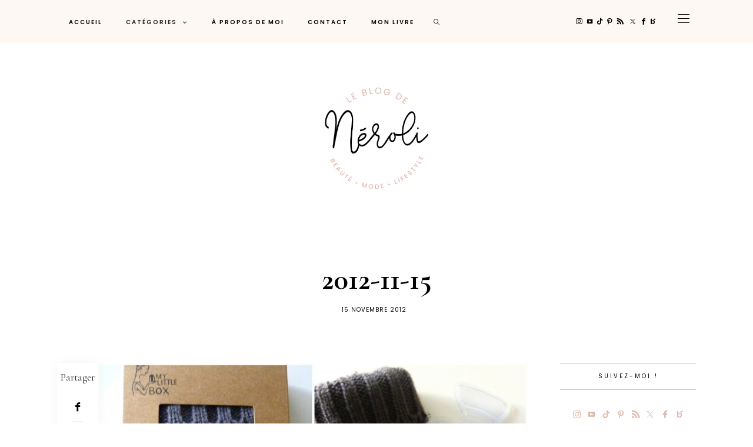

--- FILE ---
content_type: text/html; charset=UTF-8
request_url: https://www.leblogdeneroli.com/2012/11/17/my-little-box-novembre-2012/2012-11-15/
body_size: 25365
content:
<!DOCTYPE html>
<html lang="fr-FR">
<head>
	<meta charset="UTF-8" />
	<meta http-equiv="X-UA-Compatible" content="IE=edge">
	<meta name="viewport" content="width=device-width, initial-scale=1">
	<link rel="profile" href="http://gmpg.org/xfn/11" />
		<link rel="pingback" href="https://www.leblogdeneroli.com/xmlrpc.php">
	<meta name='robots' content='index, follow, max-image-preview:large, max-snippet:-1, max-video-preview:-1' />

	<!-- This site is optimized with the Yoast SEO plugin v26.5 - https://yoast.com/wordpress/plugins/seo/ -->
	<title>2012-11-15 - Le Blog de Néroli</title>
	<link rel="canonical" href="https://www.leblogdeneroli.com/2012/11/17/my-little-box-novembre-2012/2012-11-15/" />
	<meta property="og:locale" content="fr_FR" />
	<meta property="og:type" content="article" />
	<meta property="og:title" content="2012-11-15 - Le Blog de Néroli" />
	<meta property="og:description" content="* = publicité - liens affiliés et/ou produits offerts ; lire mon à propos..." />
	<meta property="og:url" content="https://www.leblogdeneroli.com/2012/11/17/my-little-box-novembre-2012/2012-11-15/" />
	<meta property="og:site_name" content="Le Blog de Néroli" />
	<meta property="article:publisher" content="https://www.facebook.com/LeBlogDeNeroli/" />
	<meta property="og:image" content="https://www.leblogdeneroli.com/2012/11/17/my-little-box-novembre-2012/2012-11-15" />
	<meta property="og:image:width" content="2560" />
	<meta property="og:image:height" content="1629" />
	<meta property="og:image:type" content="image/jpeg" />
	<meta name="twitter:card" content="summary_large_image" />
	<meta name="twitter:site" content="@leblogdeneroli" />
	<script type="application/ld+json" class="yoast-schema-graph">{"@context":"https://schema.org","@graph":[{"@type":"WebPage","@id":"https://www.leblogdeneroli.com/2012/11/17/my-little-box-novembre-2012/2012-11-15/","url":"https://www.leblogdeneroli.com/2012/11/17/my-little-box-novembre-2012/2012-11-15/","name":"2012-11-15 - Le Blog de Néroli","isPartOf":{"@id":"https://www.leblogdeneroli.com/#website"},"primaryImageOfPage":{"@id":"https://www.leblogdeneroli.com/2012/11/17/my-little-box-novembre-2012/2012-11-15/#primaryimage"},"image":{"@id":"https://www.leblogdeneroli.com/2012/11/17/my-little-box-novembre-2012/2012-11-15/#primaryimage"},"thumbnailUrl":"https://www.leblogdeneroli.com/wp-content/uploads/2012/11/2012-11-15-960x610.jpg","datePublished":"2012-11-15T14:52:31+00:00","breadcrumb":{"@id":"https://www.leblogdeneroli.com/2012/11/17/my-little-box-novembre-2012/2012-11-15/#breadcrumb"},"inLanguage":"fr-FR","potentialAction":[{"@type":"ReadAction","target":["https://www.leblogdeneroli.com/2012/11/17/my-little-box-novembre-2012/2012-11-15/"]}]},{"@type":"ImageObject","inLanguage":"fr-FR","@id":"https://www.leblogdeneroli.com/2012/11/17/my-little-box-novembre-2012/2012-11-15/#primaryimage","url":"https://www.leblogdeneroli.com/wp-content/uploads/2012/11/2012-11-15-960x610.jpg","contentUrl":"https://www.leblogdeneroli.com/wp-content/uploads/2012/11/2012-11-15-960x610.jpg","width":2560,"height":1629},{"@type":"BreadcrumbList","@id":"https://www.leblogdeneroli.com/2012/11/17/my-little-box-novembre-2012/2012-11-15/#breadcrumb","itemListElement":[{"@type":"ListItem","position":1,"name":"Accueil","item":"https://www.leblogdeneroli.com/"},{"@type":"ListItem","position":2,"name":"My Little Box &#8211; novembre 2012","item":"https://www.leblogdeneroli.com/2012/11/17/my-little-box-novembre-2012/"},{"@type":"ListItem","position":3,"name":"2012-11-15"}]},{"@type":"WebSite","@id":"https://www.leblogdeneroli.com/#website","url":"https://www.leblogdeneroli.com/","name":"Le Blog de Néroli","description":"Beauté, mode, lifestyle","publisher":{"@id":"https://www.leblogdeneroli.com/#/schema/person/2b494e1db57db3c1b378a0b8af0d5233"},"potentialAction":[{"@type":"SearchAction","target":{"@type":"EntryPoint","urlTemplate":"https://www.leblogdeneroli.com/?s={search_term_string}"},"query-input":{"@type":"PropertyValueSpecification","valueRequired":true,"valueName":"search_term_string"}}],"inLanguage":"fr-FR"},{"@type":["Person","Organization"],"@id":"https://www.leblogdeneroli.com/#/schema/person/2b494e1db57db3c1b378a0b8af0d5233","name":"Mariel","image":{"@type":"ImageObject","inLanguage":"fr-FR","@id":"https://www.leblogdeneroli.com/#/schema/person/image/","url":"https://www.leblogdeneroli.com/wp-content/uploads/2012/11/2012-11-15-960x610.jpg","contentUrl":"https://www.leblogdeneroli.com/wp-content/uploads/2012/11/2012-11-15-960x610.jpg","width":2560,"height":1629,"caption":"Mariel"},"logo":{"@id":"https://www.leblogdeneroli.com/#/schema/person/image/"},"description":"Merci pour votre visite, en espérant que cet article vous ait plu ! N'hésitez pas à me laisser un commentaire. Si vous avez une question, j'y répondrai avec un grand plaisir!","sameAs":["https://www.facebook.com/LeBlogDeNeroli/","https://www.instagram.com/leblogdeneroli/","https://www.linkedin.com/in/mariel-c/","https://www.pinterest.fr/leblogdeneroli/","https://x.com/https://twitter.com/leblogdeneroli","https://www.youtube.com/channel/UCXqEb2H5aHEgud_CxKElX9A"]}]}</script>
	<!-- / Yoast SEO plugin. -->


<link rel='dns-prefetch' href='//stats.wp.com' />
<link rel='dns-prefetch' href='//assets.pinterest.com' />
<link rel='dns-prefetch' href='//fonts.googleapis.com' />
<link rel='preconnect' href='https://fonts.gstatic.com' crossorigin />
<link rel="alternate" type="application/rss+xml" title="Le Blog de Néroli &raquo; Flux" href="https://www.leblogdeneroli.com/feed/" />
<link rel="alternate" type="application/rss+xml" title="Le Blog de Néroli &raquo; Flux des commentaires" href="https://www.leblogdeneroli.com/comments/feed/" />
<link rel="alternate" type="application/rss+xml" title="Le Blog de Néroli &raquo; 2012-11-15 Flux des commentaires" href="https://www.leblogdeneroli.com/2012/11/17/my-little-box-novembre-2012/2012-11-15/feed/" />
<link rel="alternate" title="oEmbed (JSON)" type="application/json+oembed" href="https://www.leblogdeneroli.com/wp-json/oembed/1.0/embed?url=https%3A%2F%2Fwww.leblogdeneroli.com%2F2012%2F11%2F17%2Fmy-little-box-novembre-2012%2F2012-11-15%2F" />
<link rel="alternate" title="oEmbed (XML)" type="text/xml+oembed" href="https://www.leblogdeneroli.com/wp-json/oembed/1.0/embed?url=https%3A%2F%2Fwww.leblogdeneroli.com%2F2012%2F11%2F17%2Fmy-little-box-novembre-2012%2F2012-11-15%2F&#038;format=xml" />
<style id='wp-img-auto-sizes-contain-inline-css' type='text/css'>
img:is([sizes=auto i],[sizes^="auto," i]){contain-intrinsic-size:3000px 1500px}
/*# sourceURL=wp-img-auto-sizes-contain-inline-css */
</style>
<link rel='stylesheet' id='sbi_styles-css' href='https://www.leblogdeneroli.com/wp-content/plugins/instagram-feed/css/sbi-styles.min.css?ver=6.10.0' type='text/css' media='all' />
<link rel='stylesheet' id='wp-block-library-css' href='https://www.leblogdeneroli.com/wp-includes/css/dist/block-library/style.min.css?ver=6.9' type='text/css' media='all' />
<style id='global-styles-inline-css' type='text/css'>
:root{--wp--preset--aspect-ratio--square: 1;--wp--preset--aspect-ratio--4-3: 4/3;--wp--preset--aspect-ratio--3-4: 3/4;--wp--preset--aspect-ratio--3-2: 3/2;--wp--preset--aspect-ratio--2-3: 2/3;--wp--preset--aspect-ratio--16-9: 16/9;--wp--preset--aspect-ratio--9-16: 9/16;--wp--preset--color--black: #000000;--wp--preset--color--cyan-bluish-gray: #abb8c3;--wp--preset--color--white: #ffffff;--wp--preset--color--pale-pink: #f78da7;--wp--preset--color--vivid-red: #cf2e2e;--wp--preset--color--luminous-vivid-orange: #ff6900;--wp--preset--color--luminous-vivid-amber: #fcb900;--wp--preset--color--light-green-cyan: #7bdcb5;--wp--preset--color--vivid-green-cyan: #00d084;--wp--preset--color--pale-cyan-blue: #8ed1fc;--wp--preset--color--vivid-cyan-blue: #0693e3;--wp--preset--color--vivid-purple: #9b51e0;--wp--preset--gradient--vivid-cyan-blue-to-vivid-purple: linear-gradient(135deg,rgb(6,147,227) 0%,rgb(155,81,224) 100%);--wp--preset--gradient--light-green-cyan-to-vivid-green-cyan: linear-gradient(135deg,rgb(122,220,180) 0%,rgb(0,208,130) 100%);--wp--preset--gradient--luminous-vivid-amber-to-luminous-vivid-orange: linear-gradient(135deg,rgb(252,185,0) 0%,rgb(255,105,0) 100%);--wp--preset--gradient--luminous-vivid-orange-to-vivid-red: linear-gradient(135deg,rgb(255,105,0) 0%,rgb(207,46,46) 100%);--wp--preset--gradient--very-light-gray-to-cyan-bluish-gray: linear-gradient(135deg,rgb(238,238,238) 0%,rgb(169,184,195) 100%);--wp--preset--gradient--cool-to-warm-spectrum: linear-gradient(135deg,rgb(74,234,220) 0%,rgb(151,120,209) 20%,rgb(207,42,186) 40%,rgb(238,44,130) 60%,rgb(251,105,98) 80%,rgb(254,248,76) 100%);--wp--preset--gradient--blush-light-purple: linear-gradient(135deg,rgb(255,206,236) 0%,rgb(152,150,240) 100%);--wp--preset--gradient--blush-bordeaux: linear-gradient(135deg,rgb(254,205,165) 0%,rgb(254,45,45) 50%,rgb(107,0,62) 100%);--wp--preset--gradient--luminous-dusk: linear-gradient(135deg,rgb(255,203,112) 0%,rgb(199,81,192) 50%,rgb(65,88,208) 100%);--wp--preset--gradient--pale-ocean: linear-gradient(135deg,rgb(255,245,203) 0%,rgb(182,227,212) 50%,rgb(51,167,181) 100%);--wp--preset--gradient--electric-grass: linear-gradient(135deg,rgb(202,248,128) 0%,rgb(113,206,126) 100%);--wp--preset--gradient--midnight: linear-gradient(135deg,rgb(2,3,129) 0%,rgb(40,116,252) 100%);--wp--preset--font-size--small: 13px;--wp--preset--font-size--medium: 20px;--wp--preset--font-size--large: 36px;--wp--preset--font-size--x-large: 42px;--wp--preset--spacing--20: 0.44rem;--wp--preset--spacing--30: 0.67rem;--wp--preset--spacing--40: 1rem;--wp--preset--spacing--50: 1.5rem;--wp--preset--spacing--60: 2.25rem;--wp--preset--spacing--70: 3.38rem;--wp--preset--spacing--80: 5.06rem;--wp--preset--shadow--natural: 6px 6px 9px rgba(0, 0, 0, 0.2);--wp--preset--shadow--deep: 12px 12px 50px rgba(0, 0, 0, 0.4);--wp--preset--shadow--sharp: 6px 6px 0px rgba(0, 0, 0, 0.2);--wp--preset--shadow--outlined: 6px 6px 0px -3px rgb(255, 255, 255), 6px 6px rgb(0, 0, 0);--wp--preset--shadow--crisp: 6px 6px 0px rgb(0, 0, 0);}:where(.is-layout-flex){gap: 0.5em;}:where(.is-layout-grid){gap: 0.5em;}body .is-layout-flex{display: flex;}.is-layout-flex{flex-wrap: wrap;align-items: center;}.is-layout-flex > :is(*, div){margin: 0;}body .is-layout-grid{display: grid;}.is-layout-grid > :is(*, div){margin: 0;}:where(.wp-block-columns.is-layout-flex){gap: 2em;}:where(.wp-block-columns.is-layout-grid){gap: 2em;}:where(.wp-block-post-template.is-layout-flex){gap: 1.25em;}:where(.wp-block-post-template.is-layout-grid){gap: 1.25em;}.has-black-color{color: var(--wp--preset--color--black) !important;}.has-cyan-bluish-gray-color{color: var(--wp--preset--color--cyan-bluish-gray) !important;}.has-white-color{color: var(--wp--preset--color--white) !important;}.has-pale-pink-color{color: var(--wp--preset--color--pale-pink) !important;}.has-vivid-red-color{color: var(--wp--preset--color--vivid-red) !important;}.has-luminous-vivid-orange-color{color: var(--wp--preset--color--luminous-vivid-orange) !important;}.has-luminous-vivid-amber-color{color: var(--wp--preset--color--luminous-vivid-amber) !important;}.has-light-green-cyan-color{color: var(--wp--preset--color--light-green-cyan) !important;}.has-vivid-green-cyan-color{color: var(--wp--preset--color--vivid-green-cyan) !important;}.has-pale-cyan-blue-color{color: var(--wp--preset--color--pale-cyan-blue) !important;}.has-vivid-cyan-blue-color{color: var(--wp--preset--color--vivid-cyan-blue) !important;}.has-vivid-purple-color{color: var(--wp--preset--color--vivid-purple) !important;}.has-black-background-color{background-color: var(--wp--preset--color--black) !important;}.has-cyan-bluish-gray-background-color{background-color: var(--wp--preset--color--cyan-bluish-gray) !important;}.has-white-background-color{background-color: var(--wp--preset--color--white) !important;}.has-pale-pink-background-color{background-color: var(--wp--preset--color--pale-pink) !important;}.has-vivid-red-background-color{background-color: var(--wp--preset--color--vivid-red) !important;}.has-luminous-vivid-orange-background-color{background-color: var(--wp--preset--color--luminous-vivid-orange) !important;}.has-luminous-vivid-amber-background-color{background-color: var(--wp--preset--color--luminous-vivid-amber) !important;}.has-light-green-cyan-background-color{background-color: var(--wp--preset--color--light-green-cyan) !important;}.has-vivid-green-cyan-background-color{background-color: var(--wp--preset--color--vivid-green-cyan) !important;}.has-pale-cyan-blue-background-color{background-color: var(--wp--preset--color--pale-cyan-blue) !important;}.has-vivid-cyan-blue-background-color{background-color: var(--wp--preset--color--vivid-cyan-blue) !important;}.has-vivid-purple-background-color{background-color: var(--wp--preset--color--vivid-purple) !important;}.has-black-border-color{border-color: var(--wp--preset--color--black) !important;}.has-cyan-bluish-gray-border-color{border-color: var(--wp--preset--color--cyan-bluish-gray) !important;}.has-white-border-color{border-color: var(--wp--preset--color--white) !important;}.has-pale-pink-border-color{border-color: var(--wp--preset--color--pale-pink) !important;}.has-vivid-red-border-color{border-color: var(--wp--preset--color--vivid-red) !important;}.has-luminous-vivid-orange-border-color{border-color: var(--wp--preset--color--luminous-vivid-orange) !important;}.has-luminous-vivid-amber-border-color{border-color: var(--wp--preset--color--luminous-vivid-amber) !important;}.has-light-green-cyan-border-color{border-color: var(--wp--preset--color--light-green-cyan) !important;}.has-vivid-green-cyan-border-color{border-color: var(--wp--preset--color--vivid-green-cyan) !important;}.has-pale-cyan-blue-border-color{border-color: var(--wp--preset--color--pale-cyan-blue) !important;}.has-vivid-cyan-blue-border-color{border-color: var(--wp--preset--color--vivid-cyan-blue) !important;}.has-vivid-purple-border-color{border-color: var(--wp--preset--color--vivid-purple) !important;}.has-vivid-cyan-blue-to-vivid-purple-gradient-background{background: var(--wp--preset--gradient--vivid-cyan-blue-to-vivid-purple) !important;}.has-light-green-cyan-to-vivid-green-cyan-gradient-background{background: var(--wp--preset--gradient--light-green-cyan-to-vivid-green-cyan) !important;}.has-luminous-vivid-amber-to-luminous-vivid-orange-gradient-background{background: var(--wp--preset--gradient--luminous-vivid-amber-to-luminous-vivid-orange) !important;}.has-luminous-vivid-orange-to-vivid-red-gradient-background{background: var(--wp--preset--gradient--luminous-vivid-orange-to-vivid-red) !important;}.has-very-light-gray-to-cyan-bluish-gray-gradient-background{background: var(--wp--preset--gradient--very-light-gray-to-cyan-bluish-gray) !important;}.has-cool-to-warm-spectrum-gradient-background{background: var(--wp--preset--gradient--cool-to-warm-spectrum) !important;}.has-blush-light-purple-gradient-background{background: var(--wp--preset--gradient--blush-light-purple) !important;}.has-blush-bordeaux-gradient-background{background: var(--wp--preset--gradient--blush-bordeaux) !important;}.has-luminous-dusk-gradient-background{background: var(--wp--preset--gradient--luminous-dusk) !important;}.has-pale-ocean-gradient-background{background: var(--wp--preset--gradient--pale-ocean) !important;}.has-electric-grass-gradient-background{background: var(--wp--preset--gradient--electric-grass) !important;}.has-midnight-gradient-background{background: var(--wp--preset--gradient--midnight) !important;}.has-small-font-size{font-size: var(--wp--preset--font-size--small) !important;}.has-medium-font-size{font-size: var(--wp--preset--font-size--medium) !important;}.has-large-font-size{font-size: var(--wp--preset--font-size--large) !important;}.has-x-large-font-size{font-size: var(--wp--preset--font-size--x-large) !important;}
/*# sourceURL=global-styles-inline-css */
</style>

<style id='classic-theme-styles-inline-css' type='text/css'>
/*! This file is auto-generated */
.wp-block-button__link{color:#fff;background-color:#32373c;border-radius:9999px;box-shadow:none;text-decoration:none;padding:calc(.667em + 2px) calc(1.333em + 2px);font-size:1.125em}.wp-block-file__button{background:#32373c;color:#fff;text-decoration:none}
/*# sourceURL=/wp-includes/css/classic-themes.min.css */
</style>
<link rel='stylesheet' id='contact-form-7-css' href='https://www.leblogdeneroli.com/wp-content/plugins/contact-form-7/includes/css/styles.css?ver=6.1.4' type='text/css' media='all' />
<link rel='stylesheet' id='ub-extension-style-css-css' href='https://www.leblogdeneroli.com/wp-content/plugins/ultimate-blocks/src/extensions/style.css?ver=6.9' type='text/css' media='all' />
<link rel='stylesheet' id='redux-field-social-profiles-frontend-css' href='https://www.leblogdeneroli.com/wp-content/plugins/hercules-core/redux/redux-framework/redux-core/inc/extensions/social_profiles/social_profiles/css/field_social_profiles_frontend.css?ver=4.3.17' type='text/css' media='all' />
<link rel='stylesheet' id='font-awesome-css' href='https://www.leblogdeneroli.com/wp-content/plugins/hercules-core/redux/redux-framework/redux-core/assets/font-awesome/css/all.min.css?ver=6.5.2' type='text/css' media='all' />
<link rel="preload" as="style" href="https://fonts.googleapis.com/css?family=Cormorant%20Garamond:300,400,500,600,700,300italic,400italic,500italic,600italic,700italic%7CPoppins:100,200,300,400,500,600,700,800,900,100italic,200italic,300italic,400italic,500italic,600italic,700italic,800italic,900italic%7COpen%20Sans:600%7CPrata:400%7CHeebo:100,200,300,400,500,600,700,800,900%7CPlayfair%20Display:400,500,600,700,800,900,400italic,500italic,600italic,700italic,800italic,900italic%7CPlus%20Jakarta%20Sans:400&#038;subset=latin&#038;display=swap&#038;ver=1746696782" /><link rel="stylesheet" href="https://fonts.googleapis.com/css?family=Cormorant%20Garamond:300,400,500,600,700,300italic,400italic,500italic,600italic,700italic%7CPoppins:100,200,300,400,500,600,700,800,900,100italic,200italic,300italic,400italic,500italic,600italic,700italic,800italic,900italic%7COpen%20Sans:600%7CPrata:400%7CHeebo:100,200,300,400,500,600,700,800,900%7CPlayfair%20Display:400,500,600,700,800,900,400italic,500italic,600italic,700italic,800italic,900italic%7CPlus%20Jakarta%20Sans:400&#038;subset=latin&#038;display=swap&#038;ver=1746696782" media="print" onload="this.media='all'"><noscript><link rel="stylesheet" href="https://fonts.googleapis.com/css?family=Cormorant%20Garamond:300,400,500,600,700,300italic,400italic,500italic,600italic,700italic%7CPoppins:100,200,300,400,500,600,700,800,900,100italic,200italic,300italic,400italic,500italic,600italic,700italic,800italic,900italic%7COpen%20Sans:600%7CPrata:400%7CHeebo:100,200,300,400,500,600,700,800,900%7CPlayfair%20Display:400,500,600,700,800,900,400italic,500italic,600italic,700italic,800italic,900italic%7CPlus%20Jakarta%20Sans:400&#038;subset=latin&#038;display=swap&#038;ver=1746696782" /></noscript><link rel='stylesheet' id='buzzblogpro-misc-css' href='https://www.leblogdeneroli.com/wp-content/themes/buzzblogpro/bootstrap/css/misc.css?ver=2.8' type='text/css' media='all' />
<link rel='stylesheet' id='buzzblogpro-bootstrap-css' href='https://www.leblogdeneroli.com/wp-content/themes/buzzblogpro/bootstrap/css/bootstrap.min.css?ver=5.3' type='text/css' media='all' />
<link rel='stylesheet' id='buzzblogpro-style-css' href='https://www.leblogdeneroli.com/wp-content/themes/buzzblogpro/style.css?ver=7.1' type='text/css' media='all' />
<style id='buzzblogpro-style-inline-css' type='text/css'>
@media(min-width:992px){h1.post-title{font-size:50px;line-height:62px;letter-spacing:0px;}h1{font-size:54px;line-height:62px;letter-spacing:0px;}h2{font-size:46px;line-height:54px;letter-spacing:0px;}h3{font-size:34px;line-height:44px;letter-spacing:0px;}h4{font-size:26px;line-height:34px;letter-spacing:0px;}h5{font-size:20px;line-height:28px;letter-spacing:0px;}h6{font-size:16px;line-height:24px;letter-spacing:0px;}.title-section h1{font-size:50px;line-height:62px;letter-spacing:0px;}.title-section h2,.title-section span{font-size:12px;line-height:26px;letter-spacing:3px;}h2.post-subtitle{font-size:16px;line-height:26px;letter-spacing:0px;}.single h2.post-subtitle{font-size:16px;line-height:26px;letter-spacing:0px;}.excerpt,.excerpt p{font-size:18px;line-height:30px;letter-spacing:0px;}blockquote,.excerpt blockquote p,.wp-block-quote{font-size:27px;line-height:30px;letter-spacing:0px;}.meta-space-top,.meta-space-top span,.meta-space-top span a,.meta-space-top a{font-size:10px;line-height:21px;letter-spacing:1px;}.post .post_category a{font-size:10px;line-height:26px;letter-spacing:0px;}.viewpost-button .button{font-size:16px;line-height:26px;letter-spacing:1px;}.primary-menu > li > a,.mobile-top-panel a{font-size:10px;line-height:10px;letter-spacing:2px;}span.sub{font-size:13px;line-height:13px;letter-spacing:1px;}.primary-menu li ul li:not(.buzzblogpro-widget-menu) a,.primary-menu .has-mega-column:not(.elementor-megamenu):not(.widget-in-menu) > .sub-menu a,.primary-menu .mega-menu-posts .post a:not(.reviewscore),.buzzblogpro-widget-menu .form-control{font-size:10px;line-height:16px;letter-spacing:2px;}.primary-menu .has-mega-column > .sub-menu > .columns-sub-item > a,.primary-menu .buzzblogpro-mc-form h4{font-size:12px;line-height:20px;letter-spacing:2px;}.main-holder, .buzzblogpro-cookie-banner-wrap, .mfp-wrap, .social_label, .sidepanel{font-size:17px;line-height:30px;letter-spacing:0px;}.list-post .list-post-container:not(.special-post) h2.post-title a, .list-post .list-post-container:not(.special-post) h2.post-title{font-size:28px;line-height:36px;letter-spacing:0px;}.post-header h2 a, h2.post-title{font-size:44px;line-height:54px;}.category-filter a{font-size:11px;line-height:11px;letter-spacing:0px;}.menu-mobile ul li a{font-size:24px;line-height:30px;letter-spacing:0px;}.menu-mobile ul ul li a{font-size:16px;line-height:16px;}#top-menu a{font-size:10px;letter-spacing:2px;}.top-full,.top-left,.top-right,.top-full .widget_search input[type="text"],.top-left .widget_search input[type="text"],.top-left .widget_search input[type="text"],.mobile-top-panel{font-size:12px;letter-spacing:0px;}.top-container-full .top-left,.top-container-full .top-right,.top-container-full .top-left .widget_search input[type="text"],.top-container-full .top-right .widget_search input[type="text"],.top-container-full .top-left a,.top-container-full .top-right a{font-size:12px;letter-spacing:0px;}.elementor-button,.accordion-button,.wp-element-button,button.btn,.input[type="button"],input[type="reset"],input[type="submit"],a.btn,a.slideshow-btn,.button,.woocommerce:where(body:not(.woocommerce-block-theme-has-button-styles)) #respond input#submit, .woocommerce:where(body:not(.woocommerce-block-theme-has-button-styles)) a.button, .woocommerce:where(body:not(.woocommerce-block-theme-has-button-styles)) button.button, .woocommerce:where(body:not(.woocommerce-block-theme-has-button-styles)) input.button, :where(body:not(.woocommerce-block-theme-has-button-styles)) .woocommerce #respond input#submit, :where(body:not(.woocommerce-block-theme-has-button-styles)) .woocommerce a.button, :where(body:not(.woocommerce-block-theme-has-button-styles)) .woocommerce button.button, :where(body:not(.woocommerce-block-theme-has-button-styles)) .woocommerce input.button{font-size:14px;line-height:17px;letter-spacing:0px;}.logo_h__txt,.logo_link{font-size:56px;line-height:56px;letter-spacing:-1px;}.mobile-top-panel .mobile_logo_txt a,.mobile-top-panel h1.mobile_logo_txt{font-size:16px;line-height:16px;letter-spacing:0px;}.logo_tagline{font-size:10px;line-height:10px;letter-spacing:1px;}.grid .grid-item:not(.special-post) .post-header h2 a,.grid .grid-item:not(.special-post) h2.post-title,.grid-item:not(.special-post) .post-header h2 a,.grid-item:not(.special-post) h2.post-title,.post-grid-block h2.grid-post-title a,.post-grid-block h2.grid-post-title{font-size:29px;line-height:32px;letter-spacing:0px;}.zigazg h2.post-title a,.zigazg h2.post-title{font-size:30px;line-height:40px;letter-spacing:0px;}.metro-post h2{font-size:30px;line-height:32px;letter-spacing:0px;}.carousel-wrap h2{font-size:32px;line-height:38px;letter-spacing:0px;}.trending-posts h6.trending-title{font-size:12px;line-height:16px;letter-spacing:2px;}.shareon,.shareon-vertical{}.meta-container .share-buttons a{font-size:13px;line-height:13px;}h3.gall-title{font-size:21px;line-height:26px;letter-spacing:0px;}.gallery-meta-line,.gallery-meta-line h4{font-size:16px;line-height:20px;letter-spacing:0px;}.widget .widget-content{}.widget-content h4.subtitle,.widget-content h4.subtitle a,.sidebar .instagram_footer_heading h4 span,.elementor-widget-container h5{font-size:10px;line-height:20px;letter-spacing:3px;}.post-list_h h4 a,.post-list_h h4{font-size:16px;line-height:20px;letter-spacing:0px;}.widget-content h4 a.see-all{font-size:13px;line-height:24px;letter-spacing:0px;}.nav.footer-nav a{font-size:12px;line-height:26px;letter-spacing:0px;}.comments-title, #reply-title, .pings-title, .comments-h{letter-spacing:0px;}}@media(min-width:992px){h1.post-title{font-size:50px;line-height:62px;letter-spacing:0px;}h1{font-size:54px;line-height:62px;letter-spacing:0px;}h2{font-size:46px;line-height:54px;letter-spacing:0px;}h3{font-size:34px;line-height:44px;letter-spacing:0px;}h4{font-size:26px;line-height:34px;letter-spacing:0px;}h5{font-size:20px;line-height:28px;letter-spacing:0px;}h6{font-size:16px;line-height:24px;letter-spacing:0px;}.title-section h1{font-size:50px;line-height:62px;letter-spacing:0px;}.title-section h2,.title-section span{font-size:12px;line-height:26px;letter-spacing:3px;}h2.post-subtitle{font-size:16px;line-height:26px;letter-spacing:0px;}.single h2.post-subtitle{font-size:16px;line-height:26px;letter-spacing:0px;}.excerpt,.excerpt p{font-size:18px;line-height:30px;letter-spacing:0px;}blockquote,.excerpt blockquote p,.wp-block-quote{font-size:27px;line-height:30px;letter-spacing:0px;}.meta-space-top,.meta-space-top span,.meta-space-top span a,.meta-space-top a{font-size:10px;line-height:21px;letter-spacing:1px;}.post .post_category a{font-size:10px;line-height:26px;letter-spacing:0px;}.viewpost-button .button{font-size:16px;line-height:26px;letter-spacing:1px;}.primary-menu > li > a,.mobile-top-panel a{font-size:10px;line-height:10px;letter-spacing:2px;}span.sub{font-size:13px;line-height:13px;letter-spacing:1px;}.primary-menu li ul li:not(.buzzblogpro-widget-menu) a,.primary-menu .has-mega-column:not(.elementor-megamenu):not(.widget-in-menu) > .sub-menu a,.primary-menu .mega-menu-posts .post a:not(.reviewscore),.buzzblogpro-widget-menu .form-control{font-size:10px;line-height:16px;letter-spacing:2px;}.primary-menu .has-mega-column > .sub-menu > .columns-sub-item > a,.primary-menu .buzzblogpro-mc-form h4{font-size:12px;line-height:20px;letter-spacing:2px;}.main-holder, .buzzblogpro-cookie-banner-wrap, .mfp-wrap, .social_label, .sidepanel{font-size:17px;line-height:30px;letter-spacing:0px;}.list-post .list-post-container:not(.special-post) h2.post-title a, .list-post .list-post-container:not(.special-post) h2.post-title{font-size:28px;line-height:36px;letter-spacing:0px;}.post-header h2 a, h2.post-title{font-size:44px;line-height:54px;}.category-filter a{font-size:11px;line-height:11px;letter-spacing:0px;}.menu-mobile ul li a{font-size:24px;line-height:30px;letter-spacing:0px;}.menu-mobile ul ul li a{font-size:16px;line-height:16px;}#top-menu a{font-size:10px;letter-spacing:2px;}.top-full,.top-left,.top-right,.top-full .widget_search input[type="text"],.top-left .widget_search input[type="text"],.top-left .widget_search input[type="text"],.mobile-top-panel{font-size:12px;letter-spacing:0px;}.top-container-full .top-left,.top-container-full .top-right,.top-container-full .top-left .widget_search input[type="text"],.top-container-full .top-right .widget_search input[type="text"],.top-container-full .top-left a,.top-container-full .top-right a{font-size:12px;letter-spacing:0px;}.elementor-button,.accordion-button,.wp-element-button,button.btn,.input[type="button"],input[type="reset"],input[type="submit"],a.btn,a.slideshow-btn,.button,.woocommerce:where(body:not(.woocommerce-block-theme-has-button-styles)) #respond input#submit, .woocommerce:where(body:not(.woocommerce-block-theme-has-button-styles)) a.button, .woocommerce:where(body:not(.woocommerce-block-theme-has-button-styles)) button.button, .woocommerce:where(body:not(.woocommerce-block-theme-has-button-styles)) input.button, :where(body:not(.woocommerce-block-theme-has-button-styles)) .woocommerce #respond input#submit, :where(body:not(.woocommerce-block-theme-has-button-styles)) .woocommerce a.button, :where(body:not(.woocommerce-block-theme-has-button-styles)) .woocommerce button.button, :where(body:not(.woocommerce-block-theme-has-button-styles)) .woocommerce input.button{font-size:14px;line-height:17px;letter-spacing:0px;}.logo_h__txt,.logo_link{font-size:56px;line-height:56px;letter-spacing:-1px;}.mobile-top-panel .mobile_logo_txt a,.mobile-top-panel h1.mobile_logo_txt{font-size:16px;line-height:16px;letter-spacing:0px;}.logo_tagline{font-size:10px;line-height:10px;letter-spacing:1px;}.grid .grid-item:not(.special-post) .post-header h2 a,.grid .grid-item:not(.special-post) h2.post-title,.grid-item:not(.special-post) .post-header h2 a,.grid-item:not(.special-post) h2.post-title,.post-grid-block h2.grid-post-title a,.post-grid-block h2.grid-post-title{font-size:29px;line-height:32px;letter-spacing:0px;}.zigazg h2.post-title a,.zigazg h2.post-title{font-size:30px;line-height:40px;letter-spacing:0px;}.metro-post h2{font-size:30px;line-height:32px;letter-spacing:0px;}.carousel-wrap h2{font-size:32px;line-height:38px;letter-spacing:0px;}.trending-posts h6.trending-title{font-size:12px;line-height:16px;letter-spacing:2px;}.shareon,.shareon-vertical{}.meta-container .share-buttons a{font-size:13px;line-height:13px;}h3.gall-title{font-size:21px;line-height:26px;letter-spacing:0px;}.gallery-meta-line,.gallery-meta-line h4{font-size:16px;line-height:20px;letter-spacing:0px;}.widget .widget-content{}.widget-content h4.subtitle,.widget-content h4.subtitle a,.sidebar .instagram_footer_heading h4 span,.elementor-widget-container h5{font-size:10px;line-height:20px;letter-spacing:3px;}.post-list_h h4 a,.post-list_h h4{font-size:16px;line-height:20px;letter-spacing:0px;}.widget-content h4 a.see-all{font-size:13px;line-height:24px;letter-spacing:0px;}.nav.footer-nav a{font-size:12px;line-height:26px;letter-spacing:0px;}.comments-title, #reply-title, .pings-title, .comments-h{letter-spacing:0px;}}h1.post-title{font-family:Cormorant Garamond;font-weight:700;text-align:center;text-transform:none;color:var(--clr-text,#000000);font-display:swap;}h1{font-family:Cormorant Garamond;font-weight:700;text-align:left;text-transform:none;color:var(--clr-text,#000000);font-display:swap;}h2{font-family:Cormorant Garamond;font-weight:700;text-align:inherit;text-transform:none;color:var(--clr-text,#000000);font-display:swap;}h3{font-family:Cormorant Garamond;font-weight:700;text-align:inherit;text-transform:none;color:var(--clr-text,#000000);font-display:swap;}h4{font-family:Cormorant Garamond;font-weight:700;text-align:inherit;text-transform:none;color:var(--clr-text,#000000);font-display:swap;}h5{font-family:Cormorant Garamond;font-weight:700;text-align:inherit;text-transform:none;color:var(--clr-text,#000000);font-display:swap;}h6{font-family:Cormorant Garamond;font-weight:700;text-align:inherit;text-transform:none;color:var(--clr-text,#000000);font-display:swap;}.title-section h1{font-family:Cormorant Garamond;font-weight:700;text-align:center;color:var(--clr-text,#000000);font-display:swap;}.title-section h2,.title-section span{font-family:Poppins;font-weight:400;text-transform:uppercase;color:var(--clr-text,#000000);font-display:swap;}h2.post-subtitle{font-family:Playfair Display;font-weight:400;font-style:italic;text-transform:inherit;color:var(--clr-text,#999999);font-display:swap;}.single h2.post-subtitle{font-family:Playfair Display;font-weight:400;font-style:italic;text-transform:inherit;color:var(--clr-text,#999999);font-display:swap;}.excerpt,.excerpt p{font-family:Cormorant Garamond;font-weight:400;text-align:center;text-transform:none;color:var(--clr-text,#000000);font-display:swap;}blockquote,.excerpt blockquote p,.wp-block-quote{font-family:Cormorant Garamond;font-weight:400;font-style:italic;text-align:center;text-transform:none;color:var(--clr-text,#000000);font-display:swap;}.meta-space-top,.meta-space-top span,.meta-space-top span a,.meta-space-top a{font-family:Poppins;font-weight:400;text-transform:uppercase;color:var(--clr-text,#000000);font-display:swap;}.post .post_category a{font-family:Heebo;font-weight:400;text-transform:uppercase;color:var(--clr-text,#444444);font-display:swap;}.viewpost-button .button{font-family:Cormorant Garamond;font-weight:600;text-transform:none;font-display:swap;}.primary-menu > li > a,.mobile-top-panel a{font-family:Poppins;font-weight:600;text-align:center;text-transform:uppercase;color:var(--clr-text,#000000);font-display:swap;}span.sub{font-family:Cormorant Garamond;font-weight:400;font-style:italic;text-align:center;text-transform:none;color:var(--clr-text,#dcb8ad);font-display:swap;}.primary-menu li ul li:not(.buzzblogpro-widget-menu) a,.primary-menu .has-mega-column:not(.elementor-megamenu):not(.widget-in-menu) > .sub-menu a,.primary-menu .mega-menu-posts .post a:not(.reviewscore),.buzzblogpro-widget-menu .form-control{font-family:Poppins;font-weight:400;text-align:left;text-transform:uppercase;color:var(--clr-text,#000000);font-display:swap;}.primary-menu .has-mega-column > .sub-menu > .columns-sub-item > a,.primary-menu .buzzblogpro-mc-form h4{font-weight:400;text-transform:uppercase;color:var(--clr-text,#000000);font-display:swap;}.main-holder, .buzzblogpro-cookie-banner-wrap, .mfp-wrap, .social_label, .sidepanel{font-family:Cormorant Garamond;font-weight:400;color:var(--clr-text,#000000);font-display:swap;}.list-post .list-post-container:not(.special-post) h2.post-title a, .list-post .list-post-container:not(.special-post) h2.post-title{font-family:Cormorant Garamond;font-weight:700;text-align:left;text-transform:none;color:var(--clr-text,#000000);font-display:swap;}.post-header h2 a, h2.post-title{font-family:Cormorant Garamond;font-weight:700;text-align:center;text-transform:none;color:var(--clr-text,#000000);font-display:swap;}.category-filter a{font-family:Plus Jakarta Sans;font-weight:400;text-transform:uppercase;color:var(--clr-text,#222);font-display:swap;}.menu-mobile ul li a{font-family:Cormorant Garamond;font-weight:400;text-transform:none;color:var(--clr-text,#000000);font-display:swap;}.menu-mobile ul ul li a{font-display:swap;}#top-menu a{font-family:Poppins;font-weight:600;text-align:left;text-transform:uppercase;font-display:swap;}.top-full,.top-left,.top-right,.top-full .widget_search input[type="text"],.top-left .widget_search input[type="text"],.top-left .widget_search input[type="text"],.mobile-top-panel{font-family:Poppins;font-weight:500;text-transform:uppercase;color:var(--clr-text,#000000);font-display:swap;}.top-container-full .top-left,.top-container-full .top-right,.top-container-full .top-left .widget_search input[type="text"],.top-container-full .top-right .widget_search input[type="text"],.top-container-full .top-left a,.top-container-full .top-right a{font-family:Poppins;font-weight:400;text-transform:uppercase;color:var(--clr-text,#000000);font-display:swap;}.elementor-button,.accordion-button,.wp-element-button,button.btn,.input[type="button"],input[type="reset"],input[type="submit"],a.btn,a.slideshow-btn,.button,.woocommerce:where(body:not(.woocommerce-block-theme-has-button-styles)) #respond input#submit, .woocommerce:where(body:not(.woocommerce-block-theme-has-button-styles)) a.button, .woocommerce:where(body:not(.woocommerce-block-theme-has-button-styles)) button.button, .woocommerce:where(body:not(.woocommerce-block-theme-has-button-styles)) input.button, :where(body:not(.woocommerce-block-theme-has-button-styles)) .woocommerce #respond input#submit, :where(body:not(.woocommerce-block-theme-has-button-styles)) .woocommerce a.button, :where(body:not(.woocommerce-block-theme-has-button-styles)) .woocommerce button.button, :where(body:not(.woocommerce-block-theme-has-button-styles)) .woocommerce input.button{font-family:Cormorant Garamond;font-weight:400;text-transform:none;font-display:swap;}.logo_h__txt,.logo_link{font-family:Playfair Display;font-weight:400;color:var(--clr-text,#000000);font-display:swap;}.mobile-top-panel .mobile_logo_txt a,.mobile-top-panel h1.mobile_logo_txt{font-family:Roboto;font-weight:400;text-align:left;color:var(--clr-text,#000000);font-display:swap;}.logo_tagline{font-family:Open Sans;font-weight:600;text-transform:uppercase;color:var(--clr-text,#000000);font-display:swap;}.grid .grid-item:not(.special-post) .post-header h2 a,.grid .grid-item:not(.special-post) h2.post-title,.grid-item:not(.special-post) .post-header h2 a,.grid-item:not(.special-post) h2.post-title,.post-grid-block h2.grid-post-title a,.post-grid-block h2.grid-post-title{font-family:Cormorant Garamond;font-weight:700;text-align:center;text-transform:none;color:var(--clr-text,#222222);font-display:swap;}.zigazg h2.post-title a,.zigazg h2.post-title{font-family:Cormorant Garamond;font-weight:700;text-align:center;text-transform:none;color:var(--clr-text,#222222);font-display:swap;}.metro-post h2{font-family:Prata;font-weight:400;text-align:left;text-transform:none;font-display:swap;}.carousel-wrap h2{font-family:Cormorant Garamond;font-weight:700;color:var(--clr-text,#000000);font-display:swap;}.trending-posts h6.trending-title{font-family:Poppins;font-weight:400;text-align:center;text-transform:uppercase;color:var(--clr-text,#000000);font-display:swap;}.shareon,.shareon-vertical{font-display:swap;}.meta-container .share-buttons a{font-display:swap;}h3.gall-title{font-family:Playfair Display;font-weight:400;text-align:center;text-transform:none;color:var(--clr-text,#222222);font-display:swap;}.gallery-meta-line,.gallery-meta-line h4{font-family:Playfair Display;font-weight:400;text-transform:none;color:var(--clr-text,#000000);font-display:swap;}.widget .widget-content{font-display:swap;}.widget-content h4.subtitle,.widget-content h4.subtitle a,.sidebar .instagram_footer_heading h4 span,.elementor-widget-container h5{font-family:Poppins;font-weight:400;text-align:center;text-transform:uppercase;color:var(--clr-text,#000000);font-display:swap;}.post-list_h h4 a,.post-list_h h4{font-family:Cormorant Garamond;font-weight:700;text-align:center;text-transform:none;color:var(--clr-text,#000000);font-display:swap;}.widget-content h4 a.see-all{font-family:Cormorant Garamond;font-weight:400;text-align:center;font-display:swap;}.nav.footer-nav a{font-family:Cormorant Garamond;font-weight:400;color:var(--clr-text,#000000);font-display:swap;}.comments-title, #reply-title, .pings-title, .comments-h{font-family:Prata;font-weight:400;text-align:center;text-transform:none;color:var(--clr-text,#000000);font-display:swap;}@media (min-width: 1400px) {.search .container.title-container,.search .container.breadcrumbs-container, .container.blog-container,.blog .container.title-container,.post-header,.blog .container.breadcrumbs-container {max-width: 1200px;}}@media (min-width: 1400px) {.container.blog-category-container,.archive:not(.tax-gallery-categories) .container.breadcrumbs-container,.archive .container.title-container,.archive:not(.tax-gallery-categories) #categorymenu .container {max-width: 1200px;}}@media (min-width: 1400px) {.widgets-container,.archive.woocommerce:not(.tax-gallery-categories) .container.breadcrumbs-container,.container.breadcrumbs-container,.single .layout5 .single-header,.single .layout9 .single-header,.container,.page .title-section, .single .content-holder .single-title-section,.container .wp-block-group__inner-container{max-width: 1300px;}.fullwidth-widget .form-inline,.single .audio-wrap {max-width: 1300px;}}@media(min-width:992px){.middle-boxed .cover-wrapper, .middle .cover-wrapper, .bottom .cover-wrapper, .normal-slideshow .cover-wrapper {height: 260px!important;}.carousel-wrap.top-slideshow {min-height: 260px;}}@media only screen and (min-width:768px) and (max-width:991px) {.middle-boxed .cover-wrapper, .middle .cover-wrapper, .bottom .cover-wrapper, .normal-slideshow .cover-wrapper {height: 400px!important;}}@media(max-width:767px){.middle-boxed .cover-wrapper, .middle .cover-wrapper, .bottom .cover-wrapper, .normal-slideshow .cover-wrapper {height: 200px!important;}}@media(min-width:992px){#categorymenu {margin-top:0;margin-bottom:30px;}}.standard-post-container.sticky {margin-bottom:40px;}@media(min-width:992px){ .sidebar .widget .widget-content, .wpb_widgetised_column .widget { padding-bottom:20px; }body:not(.single) .list-post .post__holder .post_content,.list-post .under-posts-widget { padding-bottom:30px; }.list-post .section-inner { padding-right:40px; padding-left:40px; }.standard-post .post-header { padding-top:40px; padding-bottom:40px; }.grid .grid-block article:not(.standard-post),.grid-block article:not(.standard-post),.zoom-gallery .post-header { padding-top:30px; padding-right:10px; padding-left:10px; }.zigazg .section-inner { padding-right:40px; padding-left:40px; }.primary-menu ul a, .navbar-fixed-top .primary-menu ul a { padding-top:15px; padding-right:28px; padding-bottom:15px; padding-left:28px; }.viewpost-button a.button, .primary-menu li ul .buzzblogpro-widget-menu .viewpost-button a.button { padding-top:8px; padding-right:24px; padding-bottom:8px; padding-left:24px; }#ajax-load-more-posts { padding-top:12px; padding-right:20px; padding-bottom:12px; padding-left:20px; } }.primary-menu .has-mega-sub-menu .mega-sub-menu {min-height:300px;}.logo img {width:200px;}.split-menu .header .logo {max-width:200px;}.navbar-fixed .logo img {width:px;}.split-menu .header .navbar-fixed .logo {max-width:px;}.footer-logo .logo img {width:294px;}#primary {border-top-color:transparent}#primary {border-bottom-color:transparent}#primary {border-top-width:0px;}#primary {border-bottom-width:0px;}.single .single-header .meta-space-top .vcard,.single .single-header .meta-space-top, .single .single-header .meta-space-top a, .single h2.post-subtitle { justify-content:center; text-align:center;}.title-section,title-section h2,.title-section span,.cat-des-wrap,.category-filter { justify-content:center; align-items:center; text-align:center;}.zoom-gallery .meta-space-top { justify-content:center; text-align:center;}.bigletter:before { font-family:"Cormorant Garamond";}@media(max-width:991px){.mobile-top-panel .mobile_logo_txt a,.mobile-top-panel h1.mobile_logo_txt { font-size:16px;}}.lowestfooter {border-top-color:#FFFFFF}.header-overlay {background:}.parallax-image:before {background:rgba(254,248,244,1)}.owl-slide .cover-wrapper.slide-sub-item-large {border-right-color: transparent;}.owl-slide .cover-wrapper.slide-sub-item-small.middle {border-bottom-color: transparent;}.owl-slide .cover-wrapper.slide-sub-item-small.last {border-top-color: transparent;}.top-slideshow .cover:before {background: } .top-slideshow .cover:before{opacity: ;}body { background-color:var(--clr-background,#ffffff);}.sidebar .hs-icon, .footer .hs-icon {
  font-size: 10pt;
  width: 25px !important;  height: 25px !important;}
  
.widget-mobile-top-panel .social__list i {
  font-size: 12px; 
  width: 0px !important;  height: 0px !important;}


.fullwidthmenu nav {
    padding-left: 0px;
    padding-right: 0px;}
    
.split-menu .logo {
    margin-left: 16px;
    margin-right: 16px;}		
    
.post-inner a {color: #dcb8ad;}
.post-inner a:hover {color: #000;}


.widget.buzzblogpro_aboutmebox .imgcircle .thumbnail img {
max-width:320px;}	

.sidebar .widget.buzzblogpro_aboutmebox .imgcircle .thumbnail img {
max-width:220px;}

.sidebar .hs-icon, .footer .hs-icon {
    width: 32px;    height: 32px;    line-height: 30px;}
    
.sidebar .widget .widget-content {text-align:center;}

.front-page-title {
    text-align: center; font-size: 26px; line-height: 20px;}
    
.toparticles .front-page-title {
    padding-bottom:20px;}

.toparticles .post-grid-block h2.grid-post-title a {
    line-height: 28px!important;
    font-size: 20px !important;}	
    
.custom-signature {padding: 30px 0 30px 0;}

.liensaffilies a  { color:#dcb8ad; text-decoration:underline; }
.liensaffilies  { border:solid 1px #dcb8ad; font-size:16px;
color:#dcb8ad; padding: 10px; margin-top:20px;  }		

.top-panel22 {color: #dcb8ad !important; background-color: #fff7f4;}

.topleftmenu, .topcenter-menu {
    border-bottom: 1px solid #fff;}
    
.grid-item .isopad {display: none;}		

.mentionsfooter {font-size: 12px; }	

.widget_underfooterlogo:first-child {
    border-top: 0px solid #eee;}
    
.widget_underfooterlogo .social {
 margin-bottom:0px; margin-top:10px;}	
 
 .instagram-footer {text-align:center;}
 
.widgetcontact { 
border:10px solid #ead3cb !important;  }
.sidebar .widget .widget-content img.alignnone, .sidebar .widget .widget-content a img.alignnone {
    margin: 0px 0px 10px 0;}
.widgetcontact   p { margin: 0 0 0px;}	

.sidebar .widget .widget-content p {    margin: 0 0 12px;}

.sidebar .widget .widget-content  #subscribe-email input {
    width: 100%; border: solid 1px #000;}
    
 .sidebar .widget .widget-content    button, html input[type="button"], input[type="reset"], input[type="submit"] {
 padding-top: 8px;padding-right: 24px;padding-bottom: 8px;padding-left: 24px;
font-family: "Cormorant Garamond";text-align: center;text-transform: none;
line-height: 26px;letter-spacing: 1px;font-weight: 600;font-style: normal;font-size: 16px;
background: #fef8f4;border:0px !important; }.post_category:after, .hs_aboutme_text span, .slide-category span, .widget-content h4.subtitle span, .nav-tabs > li.active > a, .nav-tabs > li.active > a:hover, .nav-tabs > li.active > a:focus, .title-section span, .heading-entrance span {border-top-color:#dcb8ad}.mailchimp-alert, .consent-check input[type="checkbox"]:checked + label::before {background:#dcb8ad}.error404-holder_num, .twitter-list i {color:#dcb8ad}.icon-menu .icon-menu-count, .audioplayer-bar-played, .audioplayer-volume-adjust div div, #back-top a:hover span, .owl-carousel .owl-dots .owl-dot.active span, .owl-carousel .owl-dots .owl-dot:hover span, .link-image a .link-wrapper, .widget_calendar tbody a, .text-highlight, div.jp-play-bar, div.jp-volume-bar-value, .progress .bar, .buzzblogpro-cart .badge, .mobile-shopping-cart .badge {background:#dcb8ad}.owl-carousel .owl-dots .owl-dot span,.owl-carousel .owl-dots .owl-dot.active span::after {border-color: #dcb8ad}.hs_recent_popular_tab_widget_content .tab_title.selected a, .search-option-tab li:hover a,.search-option-tab li.active a {border-bottom: 1px solid #dcb8ad}.consent-check input[type="checkbox"]:checked + label::before, .consent-check label::before {border: 1px solid #dcb8ad}a.body-link, span.body-link a, .underlined_links a:not([class]),.underlinedlinks .entry-content a:not([class]),body:not(.elementor-page) .page.underlinedlinks .post-inner a:not([class]) { background-image:linear-gradient(#dcb8ad,#dcb8ad);}.underlined_links a:hover:not([class]),.underlinedlinks .entry-content a:hover:not([class]),body:not(.elementor-page) .page.underlinedlinks .post-inner a:hover:not([class]) { color:#dcb8ad}.related-posts_h { color: }.shareon::before, .shareon::after, .shop-the-post::before, .shop-the-post::after, .comments-h span::before, .comments-h span::after, .related-posts_h span::before, .related-posts_h span::after,body:not(.author) .author-socials { border-color: rgba(238,238,238,1)}.hercules-likes:before { color: #000000}.hercules-likes:hover:before, .hercules-likes.active:before { color: #dcb8ad}.primary-menu .mega-menu-posts .post a:hover,.primary-menu ul li:not(.buzzblogpro-widget-menu):hover > a, .primary-menu .has-mega-column:not(.elementor-megamenu):not(.widget-in-menu) > .sub-menu a:hover, .primary-menu .has-mega-column > .sub-menu > .columns-sub-item > a:hover, .primary-menu li ul li.active-link:not(.buzzblogpro-widget-menu) a { color:#dcb8ad}.primary-menu ul li.current-menu-item:not(.buzzblogpro-widget-menu) > a, .primary-menu .has-mega-column:not(.widget-in-menu) > .sub-menu .current-menu-item > a { color:#dcb8ad}.menu-mobile ul li.current-menu-item > a, .menu-mobile ul li.current-menu-ancestor > a { color:#dcb8ad}.primary-menu > li > a:hover, .primary-menu > li.current-menu-item > a, .primary-menu > li.current-menu-ancestor > a, .primary-menu li:hover > a { color:#dcb8ad}.primary-menu > li.current-menu-item > a, .primary-menu > li.current-menu-ancestor > a { color:#dcb8ad}.primary-menu > li > a {background:transparent;}.primary-menu > li > a:hover, .primary-menu > li.current-menu-item > a, .primary-menu > li.current-menu-ancestor > a, .primary-menu > li:hover > a { background:transparent;}.primary-menu > li.current-menu-item > a, .primary-menu > li.current-menu-ancestor > a { background:transparent;}.widget-in-menu .grid .grid-item .post-header h2 a, .widget-in-menu .grid .grid-item h2.post-title, .widget-in-menu .post-grid-block h2.grid-post-title a, .widget-in-menu .post-grid-block h2.grid-post-title { color:#000000}.animated-border-effect .primary-menu > li > a:before {background: transparent;}.primary-menu .has-sub-menu:not(.no-sub-menu) .mega-menu-posts, .megamenu-submenu-left .primary-menu .has-sub-menu:not(.no-sub-menu) .mega-menu-posts, .primary-menu ul li:not(.buzzblogpro-widget-menu) a, .primary-menu .has-mega-sub-menu .mega-sub-menu ul, .primary-menu .has-mega-column > .sub-menu > .columns-sub-item > a, #cart-wrap {border-color:#FFFFFF}#top-menu ul {background:rgba(255,255,255,1)}#top-menu ul a, #top-menu .current_page_item ul a, #top-menu ul .current_page_item a, #top-menu .current-menu-item ul a, #top-menu ul .current-menu-item a, #top-menu li:hover > ul a {border-color:#DCB8AD}.top-border {background:#FEF8F4}.modern-layout .meta-space-top a, .modern-layout .meta-space-top, .post .modern-layout .post_category a, .modern-layout .meta-space-top, .parallax-image .category-box span, .parallax-image .cat-des, .parallax-image .title-section h2, .modern-layout .title-section h2, .modern-layout h2.post-subtitle {color:#ffffff}.grid-item:not(.special-post) .overlay-mode .post-header h2 a,.overlay-mode .post-header h2 a, .overlay-mode h2.post-title,.modern-layout h1.post-title, .parallax-image .title-section h1,.woocommerce .parallax-image-wrap .woocommerce-breadcrumb,.woocommerce .parallax-image-wrap .woocommerce-breadcrumb a {color:#ffffff}.logged-in-as,.comment-body {color:}.comment-respond a,.logged-in-as a,.comment-body a {color:}.comment-respond a:hover,.logged-in-as a:hover,.comment-body a:hover {color:}.comments-h span::before, .comments-h span::after {border-color:}.category-filter a:hover,.category-filter .current-cat a { color: #bbbbbb}.ribbon-featured {color:#ffffff}.ribbon-featured {background:#fef8f4}.comment-respond { text-align:center;}.list-post .excerpt,.list-post .excerpt p, .list-post .post .section-inner .post_category, .list-post .post .section-inner .meta-space-top, .list-post .section-inner h2.post-subtitle,.list-post .post .section-inner .meta-space-top, .list-post .post .section-inner .meta-space-top a,.list-post .section-inner .viewpost-button,.list-post .bottom-meta .meta-one div { justify-content:left;text-align:left;}.standard-post .meta-space-top .vcard, .standard-post .post-header h2 a, .standard-post h2.post-title,.standard-post .post-header .meta-space-top, .standard-post .post-header .meta-space-top a, .standard-post h2.post-subtitle,.bottom-meta .meta-one div,.bottom-meta .meta-one div { justify-content:center;text-align:center;}.grid-item:not(.special-post) .excerpt,.grid-item:not(.special-post) .excerpt p, .grid-item:not(.special-post) .post-header .meta-space-top .vcard, .grid-item:not(.special-post) .post-header h2 a, .grid-item:not(.special-post) h2.post-title,.grid-item:not(.special-post) .post-header .meta-space-top, .grid-item:not(.special-post) .post-header .meta-space-top a, .grid-item:not(.special-post) h2.post-subtitle,.grid-item:not(.special-post) .bottom-meta .meta-one div { justify-content:center;text-align:center;}.zigazg .excerpt,.zigazg .excerpt p,.zigazg .meta-space-top .vcard, .zigazg .post-header h2 a, .zigazg h2.post-title,.zigazg .meta-space-top, .zigazg .meta-space-top a, .zigazg h2.post-subtitle,.zigazg .section-inner .viewpost-button,.zigazg .bottom-meta .meta-one div { justify-content:center;text-align:center;}.metro-post .meta-space-top, .metro-post .meta-space-top a { justify-content:left;text-align:left;}.slideshow .meta-space-top, .slideshow .meta-space-top a, .slideshow .excerpt p { justify-content:;text-align:;}.viewpost-button { text-align:center;}.wp-element-button:hover,button:hover,a.btn:hover,#cart-wrap .but-cart:hover, .footer .instagram-footer .readmore-button a:hover, a.comment-reply-link:hover, input[type="submit"]:hover, input[type="button"]:hover, .btn-default.active, .btn-default.focus, .btn-default:active, .btn-default:focus, .btn-default:hover, .open > .dropdown-toggle.btn-default, .woocommerce #review_form #respond .form-submit input:hover, .woocommerce .widget_price_filter .price_slider_amount .button:hover, .woocommerce div.product form.cart .button:hover, .woocommerce #respond input#submit:hover, .woocommerce #respond input#submit.alt, .woocommerce a.button:hover, .woocommerce a.button.alt:hover, .woocommerce button.button.alt:hover, .woocommerce input.button.alt:hover, .woocommerce button.button:hover, .woocommerce input.button:hover { border-color: #000000}.wp-element-button,button.btn,#cart-wrap .but-cart, .footer .instagram-footer .readmore-button a, a.btn, a.comment-reply-link, input[type="submit"], input[type="button"], .woocommerce #review_form #respond .form-submit input, .woocommerce .widget_price_filter .price_slider_amount .button, .woocommerce div.product form.cart .button, .woocommerce #respond input#submit, .woocommerce #respond input#submit.alt, .woocommerce a.button, .woocommerce a.button.alt, .woocommerce button.button.alt, .woocommerce input.button.alt, .woocommerce button.button, .woocommerce input.button { background: #fef8f4}.wp-element-button:hover,button.btn:hover,a.btn:hover,#cart-wrap .but-cart:hover, .footer .instagram-footer .readmore-button a:hover, a.comment-reply-link:hover, input[type="submit"]:hover, input[type="button"]:hover, .btn-default.active, .btn-default.focus, .btn-default:active, .btn-default:focus, .btn-default:hover, .open > .dropdown-toggle.btn-default, .woocommerce #review_form #respond .form-submit input:hover, .woocommerce .widget_price_filter .price_slider_amount .button:hover, .woocommerce div.product form.cart .button:hover, .woocommerce #respond input#submit:hover, .woocommerce #respond input#submit.alt, .woocommerce a.button:hover, .woocommerce a.button.alt:hover, .woocommerce button.button.alt:hover, .woocommerce input.button.alt:hover, .woocommerce button.button:hover, .woocommerce input.button:hover { background: #000000}body .viewpost-button a.button { border-color: #fef8f4}.viewpost-button a.button:hover { border-color: #fef8f4}.viewpost-button a.button { background: #fef8f4}.viewpost-button a.button:hover { background: #fef8f4}a.slideshow-btn:hover { border-color: #000000}a.slideshow-btn { background: #ffffff}a.slideshow-btn:hover { background: #000000}.page-numbers li a { border-color: #dcb8ad}.page-numbers .current { color: #ffffff}.page-numbers .current { border-color: #dcb8ad}.page-numbers .current { background: #dcb8ad}.page-numbers li a:hover { border-color: #dcb8ad}.page-numbers li a { background: #ffffff}.page-numbers li a:hover { background: #dcb8ad}.icon-menu > a { line-height: 10px;}.icon-menu > a,.cart > a,.mobile-top-panel a,.mobile-top-panel a:hover { color: #000000;}.nav-icon4 span, .nav-icon4 span:before, .nav-icon4 span:after { background-color: #000000;}.side-icons .nav-icon4 span:before, .side-icons .nav-icon4 span:after { background-color: #000000;}
/*# sourceURL=buzzblogpro-style-inline-css */
</style>
<script type="text/javascript" src="https://www.leblogdeneroli.com/wp-includes/js/jquery/jquery.min.js?ver=3.7.1" id="jquery-core-js"></script>
<script type="text/javascript" src="https://www.leblogdeneroli.com/wp-includes/js/jquery/jquery-migrate.min.js?ver=3.4.1" id="jquery-migrate-js"></script>
<link rel="https://api.w.org/" href="https://www.leblogdeneroli.com/wp-json/" /><link rel="alternate" title="JSON" type="application/json" href="https://www.leblogdeneroli.com/wp-json/wp/v2/media/630" /><link rel="EditURI" type="application/rsd+xml" title="RSD" href="https://www.leblogdeneroli.com/xmlrpc.php?rsd" />
<meta name="generator" content="WordPress 6.9" />
<link rel='shortlink' href='https://wp.me/a2OUMD-aa' />
<meta name="google-site-verification" content="pIDswnkE9RlZsH27iHnAKHl6a7WN15VmMUjdk0vNf0Y" />	<style>img#wpstats{display:none}</style>
		<meta name="generator" content="Redux 4.5.1" /><!-- Analytics by WP Statistics - https://wp-statistics.com -->
<link rel="icon" href="https://www.leblogdeneroli.com/wp-content/uploads/2021/06/cropped-logo-rond-32x32.png" sizes="32x32" />
<link rel="icon" href="https://www.leblogdeneroli.com/wp-content/uploads/2021/06/cropped-logo-rond-192x192.png" sizes="192x192" />
<link rel="apple-touch-icon" href="https://www.leblogdeneroli.com/wp-content/uploads/2021/06/cropped-logo-rond-180x180.png" />
<meta name="msapplication-TileImage" content="https://www.leblogdeneroli.com/wp-content/uploads/2021/06/cropped-logo-rond-270x270.png" />
<style id="buzzblogpro_options-dynamic-css" title="dynamic-css" class="redux-options-output">.headerstyler{background-color:transparent;background-repeat:no-repeat;background-attachment:scroll;background-position:center top;background-size:inherit;}#top-menu a{color:#000000;}#top-menu a:hover{color:#dcb8ad;}#top-menu a:active{color:#dcb8ad;}#top-menu ul a,#top-menu .current_page_item ul a,#top-menu ul .current_page_item a,#top-menu .current-menu-item ul a,#top-menu ul .current-menu-item a,#top-menu li:hover > ul a,.before_the_blog_content .hs_recent_popular_tab_widget_content .tab_title.selected a{color:#000000;}#top-menu ul a:hover,#top-menu .current_page_item ul a:hover,#top-menu ul .current_page_item a:hover,#top-menu .current-menu-item ul a:hover,#top-menu ul .current-menu-item a:hover,#top-menu li:hover > ul a:hover,.before_the_blog_content .hs_recent_popular_tab_widget_content .tab_title.selected a:hover{color:#dcb8ad;}#top-menu ul a:active,#top-menu .current_page_item ul a:active,#top-menu ul .current_page_item a:active,#top-menu .current-menu-item ul a:active,#top-menu ul .current-menu-item a:active,#top-menu li:hover > ul a:active,.before_the_blog_content .hs_recent_popular_tab_widget_content .tab_title.selected a:active{color:#dcb8ad;}.top-widget-left a,.top-widget-right a,.top-left a,.top-right a{color:#000000;}.top-widget-left a:hover,.top-widget-right a:hover,.top-left a:hover,.top-right a:hover{color:#dcb8ad;}.top-border{border-bottom:0px solid #fef8f4;}a{color:#dcb8ad;}a:hover{color:#dcb8ad;}.entry-content a:not([class]),.page .post-inner a:not([class]){color:#dcb8ad;}.entry-content a:not([class]):hover,.page .post-inner a:not([class]):hover{color:#dcb8ad;}.wp-element-button,button.btn,#cart-wrap .but-cart,.woocommerce #respond input#submit.alt,.woocommerce a.button.alt,.woocommerce button.button.alt,.woocommerce input.button.alt,.footer .instagram-footer .readmore-button a,a.btn,a.comment-reply-link,input[type="submit"],input[type="button"],.woocommerce #review_form #respond .form-submit input,.woocommerce .widget_price_filter .price_slider_amount .button,.woocommerce div.product form.cart .button,.woocommerce #respond input#submit,.woocommerce a.button,.woocommerce button.button,.woocommerce input.button{color:#000000;}.wp-element-button:hover,button.btn:hover,#cart-wrap .but-cart:hover,.woocommerce #respond input#submit.alt:hover,.woocommerce a.button.alt:hover,.woocommerce button.button.alt:hover,.woocommerce input.button.alt:hover,.footer .instagram-footer .readmore-button a:hover,a.btn:hover,a.comment-reply-link:hover,input[type="submit"]:hover,input[type="button"]:hover,.woocommerce #review_form #respond .form-submit input:hover,.woocommerce .widget_price_filter .price_slider_amount .button:hover,.woocommerce div.product form.cart .button:hover,.woocommerce #respond input#submit:hover,.woocommerce a.button:hover,.woocommerce button.button:hover,.woocommerce input.button:hover{color:#ffffff;}.wp-element-button,button,#cart-wrap .but-cart,.woocommerce #respond input#submit.alt,.woocommerce a.button.alt,.woocommerce button.button.alt,.woocommerce input.button.alt,.footer .instagram-footer .readmore-button a,a.btn,a.comment-reply-link,input[type="submit"],input[type="button"],.woocommerce #review_form #respond .form-submit input,.woocommerce .widget_price_filter .price_slider_amount .button,.woocommerce div.product form.cart .button,.woocommerce #respond input#submit,.woocommerce a.button,.woocommerce button.button,.woocommerce input.button{border-top:1px solid #fff7f4;border-bottom:1px solid #fff7f4;border-left:1px solid #fff7f4;border-right:1px solid #fff7f4;}.home .logo{margin-top:60px;margin-bottom:60px;}body:not(.home) .header .logo{margin-top:60px;margin-bottom:60px;}.footer .logo{margin-top:100px;margin-bottom:90px;}.primary-menu .mega-menu-posts .post-date,.primary-menu .widget-in-menu .meta-space-top,.primary-menu .widget-in-menu .meta-space-top a{color:#DCB8AD;}.megamenu-post-header{padding-top:0px;padding-right:0px;padding-bottom:0px;padding-left:0px;}.primary-menu > li > a,.icon-menu > li > a{padding-top:20px;padding-right:20px;padding-bottom:30px;padding-left:20px;}.primary-menu > li > a,.icon-menu > li > a{margin-right:0px;margin-left:0px;}.primary-menu .sub-menu,.primary-menu .has-mega-sub-menu .mega-sub-menu,.primary-menu .has-mega-column > .sub-menu,#cart-wrap,.primary-menu .loading .mega-menu-posts:after{background:#fef8f4;}.primary-menu > li > ul,.primary-menu ul li:not(.buzzblogpro-widget-menu) > ul{padding-top:0px;padding-right:0px;padding-bottom:0px;padding-left:0px;}.primary-menu ul a,.navbar-fixed-top .primary-menu ul a{margin-top:0px;margin-bottom:0px;}.primary-menu .has-mega-column > .sub-menu,.primary-menu .has-mega-sub-menu .mega-sub-menu,.primary-menu > li > ul,.primary-menu ul li:not(.buzzblogpro-widget-menu) > ul,#cart-wrap{border-top:0px none #fef8f4;border-bottom:0px none #fef8f4;border-left:0px none #fef8f4;border-right:0px none #fef8f4;}.sticky-wrapper,#primary,.sticky-nav,.top-container-normal,.top-container-full-no-sticky,.shadow-menu{background:#fef8f4;}.navbar-fixed .sticky-wrapper,.navbar-fixed .sticky-nav,.navbar-fixed .shadow-menu{background:#ffffff;}.mobile-top-panel{background:#fef8f4;}.st-menu{background-color:#ffffff;background-repeat:no-repeat;background-attachment:scroll;background-position:center top;background-size:cover;}.st-menu{width:500px;}.st-menu:before{background:rgba(255,255,255,0.85);}.sidepanel a.mobile_logo_link{font-family:Prata;text-align:center;line-height:30px;letter-spacing:0px;font-weight:400;font-style:normal;color:#ffffff;font-size:30px;}.menu-mobile ul li a,ul li.has-subnav .accordion-btn,a.mobile_logo_link{color:#000000;}.menu-mobile ul li a:hover,ul li.has-subnav .accordion-btn:hover,a.mobile_logo_link:hover{color:#dcb8ad;}.menu-mobile ul li a:active,ul li.has-subnav .accordion-btn:active,a.mobile_logo_link:active{color:#dcb8ad;}.menu-mobile ul li a span.sub{color:#d8d8d8;}.menu-mobile ul li,.menu-mobile ul ul ul{border-top:1px solid #fef8f4;}.viewpost-button a.button{color:#000000;}.viewpost-button a.button:hover{color:#dcb8ad;}.viewpost-button a.button{border-top:1px none ;border-bottom:1px none ;border-left:1px none ;border-right:1px none ;}.viewpost-button{margin-top:10px;margin-bottom:10px;}.page-numbers li a{color:#000000;}.page-numbers li a:hover{color:#ffffff;}.page-numbers li a:active{color:#ffffff;}.paglink a,.paging a h5{color:#000000;}.paglink a:hover,.paging a h5:hover{color:#dcb8ad;}.post-header h2 a:hover{color:#000000;}.standard-post-container,.standard-post-container .under-posts-widget,body:not(.single) .related-posts{margin-top:40px;}body:not(.single) .post__holder,body:not(.single) .related-posts{background-color:#ffffff;}.ribbon-featured{border-top:0px solid #fef8f4;border-bottom:0px solid #fef8f4;border-left:0px solid #fef8f4;border-right:0px solid #fef8f4;}.grid .post-header h2 a:hover{color:#222222;}.grid .block,.grid-item:not(.special-post).block{margin-bottom:30px;}.grid .grid-block,.grid-item:not(.special-post).block{background-color:#ffffff;}.list-post h2.list-post-title a:hover{color:#000000;}.list-post .list-post-container .post_content{background-color:#ffffff;}.list-post .post_content{border-top:0px solid #eee;border-bottom:1px solid #eee;border-left:0px solid #eee;border-right:0px solid #eee;}.zigazg h2.list-post-title a:hover{color:#000000;}.zigzag .block{margin-bottom:80px;}body:not(.single) .zigzag .post__holder .post_content{background-color:#ffffff;}.single .post__holder,.under-posts-widget{background-color:transparent;}.bottom-meta{border-top:0px none #eeeeee;border-bottom:0px none #eeeeee;}.bottom-meta{margin-top:20px;margin-bottom:0px;}.bottom-meta{padding-top:10px;padding-bottom:20px;}.shareon-vertical{color:#212121;}.shareon-vertical{background:#ffffff;}article a.hs-icon,.author-social a.hs-icon,.list_post_content a.hs-icon{color:#000000;}article a.hs-icon:hover,.author-social a.hs-icon:hover,.list_post_content a.hs-icon:hover{color:#dcb8ad;}.share-buttons .heart span{color:#ffffff;}.share-buttons .heart span{background:#000000;}.related-posts h6 a{color:#000000;}.related-posts h6 a:hover{color:#dcb8ad;}.most-commented{background-color:#ffffff;background-repeat:no-repeat;background-attachment:fixed;background-position:center top;background-size:cover;}.page:not(.page-template-page-archives) .page-content,.woocommerce .isopad,woocommerce-page .isopad,.woocommerce-page .site-main .woocommerce{background-color:#ffffff;}.category .category-header .parallax-image{margin-top:100px;margin-bottom:100px;}#categorymenu{border-top:1px solid #eeeeee;border-bottom:1px solid #eeeeee;}.slideshow-bg{background-color:transparent;background-repeat:repeat;background-attachment:scroll;background-position:left top;}.slideshow-inside .top-slideshow,.slideshow-bg{margin-top:0px;margin-bottom:0px;}.top-slideshow{padding-top:0px;padding-bottom:0px;}a.slideshow-btn{color:#000000;}a.slideshow-btn:hover{color:#ffffff;}a.slideshow-btn{border-top:1px none ;border-bottom:1px none ;border-left:1px none ;border-right:1px none ;}a.slideshow-btn{padding-top:8px;padding-right:20px;padding-bottom:8px;padding-left:20px;}.top-slideshow .cover-content,.left-fullheight .text-container{background:#ffffff;}.slideshow .meta-space-top,.slideshow .meta-space-top a,.slideshow .excerpt p{color:#000000;}.trending-posts{border-top:0px solid #eeeeee;border-bottom:0px solid #eeeeee;}.trending-posts{background-color:#f8eeea;background-size:cover;}.trending-posts{margin-top:32px;margin-bottom:32px;}.trending-posts{padding-top:30px;padding-right:0px;padding-bottom:30px;padding-left:0px;}.slideshow.promo .cover-wrapper::before{border-top:0px solid #ffffff;border-bottom:0px solid #ffffff;border-left:0px solid #ffffff;border-right:0px solid #ffffff;}.slideshow.promo{margin-top:50px;margin-bottom:50px;}.social-side-fixed a{color:#000000;}.social-side-fixed a:hover{color:#ffffff;}.social-side-fixed a{background:#ffffff;}.social-side-fixed a:hover{background:#dcb8ad;}.sidebar .widget,.wpb_widgetised_column .widget{border-top:0px none #ffffff;border-bottom:0px none #ffffff;border-left:0px none #ffffff;border-right:0px none #ffffff;}.widget-content h4.subtitle,.elementor-widget-container h5{margin-top:0px;margin-bottom:26px;}.widget-content h4.subtitle,.elementor-widget-container h5{padding-top:12px;padding-right:0px;padding-bottom:12px;padding-left:0px;}.widget-content h4.subtitle,.elementor-widget-container h5{border-top:1px solid #dcb8ad;border-bottom:1px solid #dcb8ad;border-left:0px solid #dcb8ad;border-right:0px solid #dcb8ad;}.sidebar .widget .widget-content{background-color:#ffffff;}.widget-content h4.subtitle,.elementor-widget-container h5{background-color:#ffffff;}.my_posts_type_widget h4 a{color:#000000;}.my_posts_type_widget h4 a:hover{color:#000000;}.widget-content h4 a.see-all{color:#000000;}.widget-content h4 a.see-all:hover{color:#000000;}.bottom-widgets-column,.bottom1,.bottom2,.bottom4,.bottom4{background-color:transparent;background-repeat:no-repeat;background-attachment:scroll;background-position:left top;background-size:cover;}.bottom-widgets-column .container{padding-top:40px;padding-bottom:40px;}.nav.footer-nav ul li a:hover{color:#dcb8ad;}.footer-text,.footer .social__list_both .social_label,.bottom-widgets-column{color:#000000;}.footer .logo a{color:#000000;}.footer .logo a:hover{color:#000000;}.footer .logo_tagline{color:#000000;}.footer{background-color:#ffffff;background-position:left center;background-size:cover;}.footer a,.footer .services a .label{color:#000000;}.footer a:hover,.footer .services a .label:hover{color:#dcb8ad;}.lowestfooter{background-color:#ffffff;}.footer .instagram_footer_heading h4,.footer .instagram_footer_heading a{color:#000000;}.footer .instagram-footer{background-color:#fef8f4;}.review-box .progress.active .bar{background:#dcb8ad;}.review-box .review-score, .thumbnail .review{background:#dcb8ad;}.review-box .review-score,.thumbnail .review span,.thumbnail .review span a,.thumbnail .review span a:hover{color:#ffffff;}</style>	
</head>
<body class="attachment wp-singular attachment-template-default single single-attachment postid-630 attachmentid-630 attachment-jpeg wp-embed-responsive wp-theme-buzzblogpro ajax-hercules-likes top-left-menu yes-topleftmenu-burger superimposed-headers no-fullwidth-menu animated-border-effect animated-bottom-line menu-arrows megamenu-submenu-left no-touch wide post-has-bg">
<div id="hs_signup" class="zoom-anim-dialog mfp-hide" data-showonload="false">

<div class="newsletter-form left-space">

</div>
</div>		
<div class="mobile-top-panel d-lg-none d-xl-none d-xxl-none">
<div class="container">
<div class="row">
<div class="col-md-12 col-sm-12 col-xs-12 top-full mobile-style1">
<div class="stylenone widget-mobile-top-panel widget-social-buzzblogpro" data-widgetmargin="true">
<ul class="social social__list oneline nocircle unstyled" itemscope itemtype="http://schema.org/Organization">
    <link itemprop="url" href="https://www.leblogdeneroli.com/">
    <li class="services"><a aria-label="Instagram" href="http://instagram.com/leblogdeneroli#" class="service-link instagram" target="_blank" itemprop="sameAs"><i class="hs-icon hs hs-instagram"></i></a></li><li class="services"><a aria-label="Youtube" href="http://www.youtube.com/user/leblogdeneroli?sub_confirmation=1" class="service-link youtube" target="_blank" itemprop="sameAs"><i class="hs-icon hs hs-youtube"></i></a></li><li class="services"><a aria-label="TikTok" href="https://www.tiktok.com/@leblogdeneroli" class="service-link tiktok" target="_blank" itemprop="sameAs"><i class="hs-icon hs hs-tiktok"></i></a></li><li class="services"><a aria-label="Pinterest" href="http://www.pinterest.com/leblogdeneroli/" class="service-link pinterest" target="_blank" itemprop="sameAs"><i class="hs-icon hs hs-pinterest"></i></a></li><li class="services"><a aria-label="RSS" href="https://leblogdeneroli.com/feed/" class="service-link rss" target="_blank" itemprop="sameAs"><i class="hs-icon hs hs-rss"></i></a></li><li class="services"><a aria-label="Twitter" href="https://twitter.com/leblogdeneroli" class="service-link twitter" target="_blank" itemprop="sameAs"><i class="hs-icon hs hs-twitter-x"></i></a></li><li class="services"><a aria-label="Facebook" href="https://www.facebook.com/LeBlogDeNeroli" class="service-link facebook" target="_blank" itemprop="sameAs"><i class="hs-icon hs hs-facebook"></i></a></li><li class="services"><a aria-label="Bloglovin" href="http://www.bloglovin.com/en/blog/8534913" class="service-link bloglovin" target="_blank" itemprop="sameAs"><i class="hs-icon hs hs-bloglovin"></i></a></li></ul>

		
		</div>
<div class="mobile-style1-left"><a class="search-icon" href="#"><i class="hs hs-search-1"></i></a><div class="st-trigger-effects"><a href="#" aria-label="Open the mobile menu" class="bt-menu-trigger nav-icon4"><span></span></a></div></div>

</div>
</div>
</div>
</div>


<div class="top-panel22 "><div class="container"><div class="row"><div class="col"> 
<div id="search-lightbox-wrap">
	<div class="search-lightbox">
		<div id="searchform-wrap">
				<div class="sb-search">
						<form id="searchform" class="" method="get" action="https://www.leblogdeneroli.com/" accept-charset="utf-8">
							<input class="sb-search-input" placeholder="Vous cherchez quelque chose en particulier ?" type="text" value="" id="s" name="s" autofocus><a class="closeit" href="#"><i class="hs hs-f-close"></i></a>
						</form>
					</div>
		</div>
		<div class="search-results-wrap"></div>
	</div>
</div></div></div></div></div>

<div class="st-menu st-effect-4 sidepanel" id="st-menu"><div class="st-menu-container">
<div class="side-icons"><a href="#" aria-label="Open the mobile menu" class="bt-menu-trigger nav-icon4 opened"><span></span></a></div>
		<div class="menu-container">
    <div class="menu-mobile">
      <div class="menu-menu-neroli-2021-container"><ul id="menu-menu-neroli-2021" class="menu"><li class="menu-item menu-item-type-custom menu-item-object-custom menu-item-1668"><a href="https://leblogdeneroli.com/">Accueil</a></li>
<li class="menu-item menu-item-type-custom menu-item-object-custom menu-item-has-children menu-item-1669"><a>Catégories</a>
<ul class="sub-menu">
	<li class="menu-item menu-item-type-taxonomy menu-item-object-category menu-item-14283"><a href="https://www.leblogdeneroli.com/category/beaute/">Beauté</a></li>
	<li class="menu-item menu-item-type-taxonomy menu-item-object-category menu-item-14297"><a href="https://www.leblogdeneroli.com/category/mode/">Mode</a></li>
	<li class="menu-item menu-item-type-taxonomy menu-item-object-category menu-item-has-children menu-item-14290"><a href="https://www.leblogdeneroli.com/category/lifestyle/">Lifestyle</a>
	<ul class="sub-menu">
		<li class="menu-item menu-item-type-taxonomy menu-item-object-category menu-item-14327"><a href="https://www.leblogdeneroli.com/category/lifestyle/vlogs/">Vlogs</a></li>
		<li class="menu-item menu-item-type-taxonomy menu-item-object-category menu-item-14294"><a href="https://www.leblogdeneroli.com/category/lifestyle/organisation/">Organisation</a></li>
		<li class="menu-item menu-item-type-taxonomy menu-item-object-category menu-item-14292"><a href="https://www.leblogdeneroli.com/category/lifestyle/cuisine/">Cuisine</a></li>
		<li class="menu-item menu-item-type-taxonomy menu-item-object-category menu-item-14295"><a href="https://www.leblogdeneroli.com/category/lifestyle/scrapbooking/">Scrapbooking &amp; bullet journal</a></li>
		<li class="menu-item menu-item-type-taxonomy menu-item-object-category menu-item-14293"><a href="https://www.leblogdeneroli.com/category/lifestyle/decouvertes-favoris/">Découvertes &amp; favoris</a></li>
		<li class="menu-item menu-item-type-taxonomy menu-item-object-category menu-item-14291"><a href="https://www.leblogdeneroli.com/category/lifestyle/bien-etre/">Bien-être</a></li>
	</ul>
</li>
	<li class="menu-item menu-item-type-taxonomy menu-item-object-category menu-item-has-children menu-item-14286"><a href="https://www.leblogdeneroli.com/category/kids-maternite/">Kids / Maternité</a>
	<ul class="sub-menu">
		<li class="menu-item menu-item-type-taxonomy menu-item-object-category menu-item-14328"><a href="https://www.leblogdeneroli.com/category/kids-maternite/mariage/">Mariage</a></li>
		<li class="menu-item menu-item-type-taxonomy menu-item-object-category menu-item-14288"><a href="https://www.leblogdeneroli.com/category/kids-maternite/grossesse/">Grossesse</a></li>
		<li class="menu-item menu-item-type-taxonomy menu-item-object-category menu-item-14289"><a href="https://www.leblogdeneroli.com/category/kids-maternite/maternite/">Maternité</a></li>
		<li class="menu-item menu-item-type-taxonomy menu-item-object-category menu-item-14287"><a href="https://www.leblogdeneroli.com/category/kids-maternite/enfants/">Enfants</a></li>
	</ul>
</li>
	<li class="menu-item menu-item-type-taxonomy menu-item-object-category menu-item-has-children menu-item-14301"><a href="https://www.leblogdeneroli.com/category/voyages/">Voyages</a>
	<ul class="sub-menu">
		<li class="menu-item menu-item-type-taxonomy menu-item-object-category menu-item-14302"><a href="https://www.leblogdeneroli.com/category/voyages/annecy/">Annecy</a></li>
		<li class="menu-item menu-item-type-taxonomy menu-item-object-category menu-item-14303"><a href="https://www.leblogdeneroli.com/category/voyages/tourisme/">Tourisme</a></li>
	</ul>
</li>
	<li class="menu-item menu-item-type-taxonomy menu-item-object-category menu-item-14298"><a href="https://www.leblogdeneroli.com/category/infirmiere/">Mon métier d&rsquo;infirmière</a></li>
</ul>
</li>
<li class="menu-item menu-item-type-post_type menu-item-object-page menu-item-1680"><a href="https://www.leblogdeneroli.com/a-propos/">À propos de moi</a></li>
<li class="menu-item menu-item-type-post_type menu-item-object-page menu-item-1678"><a href="https://www.leblogdeneroli.com/contact/">Contact</a></li>
<li class="menu-item menu-item-type-custom menu-item-object-custom menu-item-14282"><a target="_blank" href="https://www.leblogdeneroli.com/2022/03/30/livre-week-end-annecy/">Mon Livre</a></li>
</ul></div>    </div>
</div>
				<div id="search-3" class="stylenone widget widget_search" style="margin-top:30px;margin-bottom:40px;"><div class="widget-content"><div class="search-form">
	<form method="get" action="https://www.leblogdeneroli.com/" accept-charset="utf-8" class="custom-search-form form-search form-horizontal">
	<div class="input-append">
		<input type="text" value="" name="s" class="search-query" placeholder="rechercher">
		<button type="submit" value="" class="btn-search"><i class="hs hs-magnifying-glass34"></i></button>
		</div>
	</form>
</div></div></div><div id="buzzblogpro-social-5" class="stylenone widget widget-social-buzzblogpro" data-widgetmargin="true"><div class="widget-content">
<ul class="social social__list oneline nocircle unstyled" itemscope itemtype="http://schema.org/Organization">
    <link itemprop="url" href="https://www.leblogdeneroli.com/">
    <li class="services"><a aria-label="Instagram" href="http://instagram.com/leblogdeneroli#" class="service-link instagram" target="_blank" itemprop="sameAs"><i class="hs-icon hs hs-instagram"></i></a></li><li class="services"><a aria-label="Youtube" href="http://www.youtube.com/user/leblogdeneroli?sub_confirmation=1" class="service-link youtube" target="_blank" itemprop="sameAs"><i class="hs-icon hs hs-youtube"></i></a></li><li class="services"><a aria-label="TikTok" href="https://www.tiktok.com/@leblogdeneroli" class="service-link tiktok" target="_blank" itemprop="sameAs"><i class="hs-icon hs hs-tiktok"></i></a></li><li class="services"><a aria-label="Pinterest" href="http://www.pinterest.com/leblogdeneroli/" class="service-link pinterest" target="_blank" itemprop="sameAs"><i class="hs-icon hs hs-pinterest"></i></a></li><li class="services"><a aria-label="RSS" href="https://leblogdeneroli.com/feed/" class="service-link rss" target="_blank" itemprop="sameAs"><i class="hs-icon hs hs-rss"></i></a></li><li class="services"><a aria-label="Twitter" href="https://twitter.com/leblogdeneroli" class="service-link twitter" target="_blank" itemprop="sameAs"><i class="hs-icon hs hs-twitter-x"></i></a></li><li class="services"><a aria-label="Facebook" href="https://www.facebook.com/LeBlogDeNeroli" class="service-link facebook" target="_blank" itemprop="sameAs"><i class="hs-icon hs hs-facebook"></i></a></li><li class="services"><a aria-label="Bloglovin" href="http://www.bloglovin.com/en/blog/8534913" class="service-link bloglovin" target="_blank" itemprop="sameAs"><i class="hs-icon hs hs-bloglovin"></i></a></li></ul>

		
		</div></div>			</div></div>
		<div class="main-holder">
				
		
			
		
<header id="headerfix"  class="parallax-disabled  topleftmenu headerstyler headerphoto header" >

<div class="header-overlay"></div>
<div class="d-lg-none d-xl-none d-xxl-none">
<div class="container">
<div class="row">
    <div class="col">
        <div class="logo">
    

                <a href="https://www.leblogdeneroli.com/" class="logo_h logo_h__img">
		             <img fetchpriority="high"  class="nolazyload" src="https://www.leblogdeneroli.com/wp-content/uploads/2021/01/Le-blog-de-neroli-logo.png" width="301" height="301" alt="Le Blog de Néroli" title="Beauté, mode, lifestyle">        </a>
            
</div>    </div>
</div>
</div>
</div>
	
	
<div class="d-none d-lg-block d-xl-block d-xxl-block">
<div class="sticky-wrapper">
<div class="sticky-nav">
<div class="top-bar top-container container">
<div class="row  top-left-menu">
	<div class="col-md-12 col-sm-12 col-xs-12">
    <nav id="primary" class="sidemenu sidemenu-off top-icon-wrap" itemscope="itemscope" itemtype="https://schema.org/SiteNavigationElement">
        <ul id="primary-menu" class="primary-menu"><li id='menu-item-1668' class="menu-item menu-item-type-custom menu-item-object-custom columns_3" data-termid="1668" data-tax="custom" data-itemid="1668" data-nosubmenu="3"><a  href="https://leblogdeneroli.com/">Accueil</a><li id='menu-item-1669' class="menu-item menu-item-type-custom menu-item-object-custom menu-item-has-children has-sub-menu columns_3" data-termid="1669" data-tax="custom" data-itemid="1669" data-nosubmenu="3"><a >Catégories</a>
<ul class="sub-menu">
<li id='menu-item-14283' class="menu-item menu-item-type-taxonomy menu-item-object-category columns_3" data-termid="4411" data-tax="category" data-itemid="14283" data-nosubmenu="3"><a  href="https://www.leblogdeneroli.com/category/beaute/">Beauté</a><li id='menu-item-14297' class="menu-item menu-item-type-taxonomy menu-item-object-category columns_3" data-termid="955" data-tax="category" data-itemid="14297" data-nosubmenu="3"><a  href="https://www.leblogdeneroli.com/category/mode/">Mode</a><li id='menu-item-14290' class="menu-item menu-item-type-taxonomy menu-item-object-category menu-item-has-children has-sub-menu columns_3" data-termid="1342" data-tax="category" data-itemid="14290" data-nosubmenu="3"><a  href="https://www.leblogdeneroli.com/category/lifestyle/">Lifestyle</a>
	<ul class="sub-menu">
<li id='menu-item-14327' class="menu-item menu-item-type-taxonomy menu-item-object-category columns_3" data-termid="2176" data-tax="category" data-itemid="14327" data-nosubmenu="3"><a  href="https://www.leblogdeneroli.com/category/lifestyle/vlogs/">Vlogs</a><li id='menu-item-14294' class="menu-item menu-item-type-taxonomy menu-item-object-category columns_3" data-termid="5458" data-tax="category" data-itemid="14294" data-nosubmenu="3"><a  href="https://www.leblogdeneroli.com/category/lifestyle/organisation/">Organisation</a><li id='menu-item-14292' class="menu-item menu-item-type-taxonomy menu-item-object-category columns_3" data-termid="2175" data-tax="category" data-itemid="14292" data-nosubmenu="3"><a  href="https://www.leblogdeneroli.com/category/lifestyle/cuisine/">Cuisine</a><li id='menu-item-14295' class="menu-item menu-item-type-taxonomy menu-item-object-category columns_3" data-termid="4448" data-tax="category" data-itemid="14295" data-nosubmenu="3"><a  href="https://www.leblogdeneroli.com/category/lifestyle/scrapbooking/">Scrapbooking &amp; bullet journal</a><li id='menu-item-14293' class="menu-item menu-item-type-taxonomy menu-item-object-category columns_3" data-termid="5459" data-tax="category" data-itemid="14293" data-nosubmenu="3"><a  href="https://www.leblogdeneroli.com/category/lifestyle/decouvertes-favoris/">Découvertes &amp; favoris</a><li id='menu-item-14291' class="menu-item menu-item-type-taxonomy menu-item-object-category columns_3" data-termid="5460" data-tax="category" data-itemid="14291" data-nosubmenu="3"><a  href="https://www.leblogdeneroli.com/category/lifestyle/bien-etre/">Bien-être</a>	</ul>
<li id='menu-item-14286' class="menu-item menu-item-type-taxonomy menu-item-object-category menu-item-has-children has-sub-menu columns_3" data-termid="3857" data-tax="category" data-itemid="14286" data-nosubmenu="3"><a  href="https://www.leblogdeneroli.com/category/kids-maternite/">Kids / Maternité</a>
	<ul class="sub-menu">
<li id='menu-item-14328' class="menu-item menu-item-type-taxonomy menu-item-object-category columns_3" data-termid="2836" data-tax="category" data-itemid="14328" data-nosubmenu="3"><a  href="https://www.leblogdeneroli.com/category/kids-maternite/mariage/">Mariage</a><li id='menu-item-14288' class="menu-item menu-item-type-taxonomy menu-item-object-category columns_3" data-termid="5461" data-tax="category" data-itemid="14288" data-nosubmenu="3"><a  href="https://www.leblogdeneroli.com/category/kids-maternite/grossesse/">Grossesse</a><li id='menu-item-14289' class="menu-item menu-item-type-taxonomy menu-item-object-category columns_3" data-termid="5462" data-tax="category" data-itemid="14289" data-nosubmenu="3"><a  href="https://www.leblogdeneroli.com/category/kids-maternite/maternite/">Maternité</a><li id='menu-item-14287' class="menu-item menu-item-type-taxonomy menu-item-object-category columns_3" data-termid="4412" data-tax="category" data-itemid="14287" data-nosubmenu="3"><a  href="https://www.leblogdeneroli.com/category/kids-maternite/enfants/">Enfants</a>	</ul>
<li id='menu-item-14301' class="menu-item menu-item-type-taxonomy menu-item-object-category menu-item-has-children has-sub-menu columns_3" data-termid="2177" data-tax="category" data-itemid="14301" data-nosubmenu="3"><a  href="https://www.leblogdeneroli.com/category/voyages/">Voyages</a>
	<ul class="sub-menu">
<li id='menu-item-14302' class="menu-item menu-item-type-taxonomy menu-item-object-category columns_3" data-termid="5464" data-tax="category" data-itemid="14302" data-nosubmenu="3"><a  href="https://www.leblogdeneroli.com/category/voyages/annecy/">Annecy</a><li id='menu-item-14303' class="menu-item menu-item-type-taxonomy menu-item-object-category columns_3" data-termid="5465" data-tax="category" data-itemid="14303" data-nosubmenu="3"><a  href="https://www.leblogdeneroli.com/category/voyages/tourisme/">Tourisme</a>	</ul>
<li id='menu-item-14298' class="menu-item menu-item-type-taxonomy menu-item-object-category columns_3" data-termid="2178" data-tax="category" data-itemid="14298" data-nosubmenu="3"><a  href="https://www.leblogdeneroli.com/category/infirmiere/">Mon métier d&rsquo;infirmière</a></ul>
<li id='menu-item-1680' class="menu-item menu-item-type-post_type menu-item-object-page columns_3"  data-nosubmenu="3"><a  href="https://www.leblogdeneroli.com/a-propos/">À propos de moi</a><li id='menu-item-1678' class="menu-item menu-item-type-post_type menu-item-object-page columns_3"  data-nosubmenu="3"><a  href="https://www.leblogdeneroli.com/contact/">Contact</a><li id='menu-item-14282' class="menu-item menu-item-type-custom menu-item-object-custom columns_3" data-termid="14282" data-tax="custom" data-itemid="14282" data-nosubmenu="3"><a  target="_blank" href="https://www.leblogdeneroli.com/2022/03/30/livre-week-end-annecy/">Mon Livre</a><li class="hidden-xs search-icon-link"><a aria-label="rechercher" class="search-icon" href="#"><span class="sub">&nbsp;</span><i class="hs hs-magnifying-glass34"></i></a></li></ul>	

									<ul class="icon-menu top-icon-wrap">
									
																			
																						<li class="st-trigger-effects"><a href="#" aria-label="Open the mobile menu" class="bt-menu-trigger nav-icon4"><span></span></a></li>
											
									</ul>				
	    </nav>
   <div class="top-right">
        <div class="stylenone widget_fullwidthleftrigh widget-social-buzzblogpro" data-widgetmargin="true">
<ul class="social social__list oneline nocircle unstyled" itemscope itemtype="http://schema.org/Organization">
    <link itemprop="url" href="https://www.leblogdeneroli.com/">
    <li class="services"><a aria-label="Instagram" href="https://instagram.com/leblogdeneroli#" class="service-link instagram" target="_blank" itemprop="sameAs"><i class="hs-icon hs hs-instagram"></i></a></li><li class="services"><a aria-label="Youtube" href="https://www.youtube.com/user/leblogdeneroli?sub_confirmation=1" class="service-link youtube" target="_blank" itemprop="sameAs"><i class="hs-icon hs hs-youtube"></i></a></li><li class="services"><a aria-label="TikTok" href="https://www.tiktok.com/@leblogdeneroli" class="service-link tiktok" target="_blank" itemprop="sameAs"><i class="hs-icon hs hs-tiktok"></i></a></li><li class="services"><a aria-label="Pinterest" href="https://www.pinterest.com/leblogdeneroli/" class="service-link pinterest" target="_blank" itemprop="sameAs"><i class="hs-icon hs hs-pinterest"></i></a></li><li class="services"><a aria-label="RSS" href="https://leblogdeneroli.com/feed/" class="service-link rss" target="_blank" itemprop="sameAs"><i class="hs-icon hs hs-rss"></i></a></li><li class="services"><a aria-label="Twitter" href="https://twitter.com/leblogdeneroli" class="service-link twitter" target="_blank" itemprop="sameAs"><i class="hs-icon hs hs-twitter-x"></i></a></li><li class="services"><a aria-label="Facebook" href="https://www.facebook.com/LeBlogDeNeroli" class="service-link facebook" target="_blank" itemprop="sameAs"><i class="hs-icon hs hs-facebook"></i></a></li><li class="services"><a aria-label="Bloglovin" href="https://www.bloglovin.com/en/blog/8534913" class="service-link bloglovin" target="_blank" itemprop="sameAs"><i class="hs-icon hs hs-bloglovin"></i></a></li></ul>

		
		</div>    </div>
</div>
</div>
</div>
</div>
</div>
<div class="container">

<div class="row  row-eq-height">
    
	
			
		<div class="col-md-12">
   <div class="logo">
    

                <a href="https://www.leblogdeneroli.com/" class="logo_h logo_h__img">
		             <img fetchpriority="high"  class="nolazyload" src="https://www.leblogdeneroli.com/wp-content/uploads/2021/01/Le-blog-de-neroli-logo.png" width="301" height="301" alt="Le Blog de Néroli" title="Beauté, mode, lifestyle">        </a>
            
</div>   </div>
   
   </div>

</div>
</div>
</header>

<div class="content-holder clearfix layout7">
    <div class="container normal">

<div class="row"><div class="col-lg-12">
    <header class="post-header single-header">
        
                    <h1 class="post-title" itemprop="name headline">2012-11-15</h1>
        
        <div class="meta-space-top"><span class="posted-on"><i class="hidden-icon hs-clock"></i><a href="https://www.leblogdeneroli.com/2012/11/17/my-little-box-novembre-2012/2012-11-15/" rel="bookmark"><time class="entry-date published updated">15 novembre 2012</time></a></span></div>    </header>
     
	
</div></div></div>    <div class="container post-container normal verticalshare">
        <div class="row mainwrapper">
            <main id="main" class="right-sidebar col-lg-9" role="main">
                
<article id="post-630" class="post-630 attachment type-attachment status-inherit hentry">
    <div class="post__holder post_content">
                 

        <div class="isopad">
                            <div class="vertical-share">
                    <div class="vertical-share-container sticky-top">
                                                    <p class="shareon-vertical">Partager</p>
                                                <div class="share-buttons justify-content-center"><a aria-label="Facebook" data-bs-toggle="tooltip" data-bs-title="Facebook" data-bs-placement="right" class="hs-icon hs hs-facebook" onClick="window.open('https://www.facebook.com/sharer.php?u=https://www.leblogdeneroli.com/2012/11/17/my-little-box-novembre-2012/2012-11-15/','Facebook','width=600,height=300,left='+(screen.availWidth/2-300)+',top='+(screen.availHeight/2-150)+''); return false;" href="https://www.facebook.com/sharer.php?u=https://www.leblogdeneroli.com/2012/11/17/my-little-box-novembre-2012/2012-11-15/"></a><a aria-label="Twitter" class="hs-icon hs hs-twitter-x" data-bs-toggle="tooltip" data-bs-title="Twitter" data-bs-placement="right" onClick="window.open('https://twitter.com/intent/tweet?text=2012-11-15&url=https://www.leblogdeneroli.com/2012/11/17/my-little-box-novembre-2012/2012-11-15/&via=leblogdeneroli','Twitter share','width=600,height=300,left='+(screen.availWidth/2-300)+',top='+(screen.availHeight/2-150)+''); return false;" href="https://twitter.com/intent/tweet?text=2012-11-15&url=https://www.leblogdeneroli.com/2012/11/17/my-little-box-novembre-2012/2012-11-15/&via=leblogdeneroli"></a><a aria-label="Pinterest" data-bs-toggle="tooltip" data-bs-title="Pinterest" data-bs-placement="right" class="hs-icon hs hs-pinterest" href='javascript:void((function()%7Bvar e=document.createElement("script");e.setAttribute("type","text/javascript");e.setAttribute("charset","UTF-8");e.setAttribute("src","https://assets.pinterest.com/js/pinmarklet.js?r="+Math.random()*99999999);document.body.appendChild(e)%7D)());'></a><a aria-label="Email" data-bs-toggle="tooltip" data-bs-title="Email" data-bs-placement="right" class="hs-icon hs hs-mail" href="mailto:?subject=2012-11-15&amp;body=https://www.leblogdeneroli.com/2012/11/17/my-little-box-novembre-2012/2012-11-15/"></a><a aria-label="WhatsApp" data-bs-toggle="tooltip" data-bs-title="WhatsApp" data-bs-placement="right" class="hs-icon hs hs-whatsapp" target="_blank" href="https://api.whatsapp.com/send?text=2012-11-15 https://www.leblogdeneroli.com/2012/11/17/my-little-box-novembre-2012/2012-11-15/"></a><a aria-label="Copier dans le presse-papiers" class="copyLinkBtnClass hs-icon hs hs-link" data-link="https://www.leblogdeneroli.com/2012/11/17/my-little-box-novembre-2012/2012-11-15/" data-copied-text="Copié !" data-bs-toggle="tooltip" data-bs-placement="right" data-bs-title="Copier dans le presse-papiers" href="#"></a></div>                    </div>
                </div>
                        <div class="post-inner">
                <div class="entry-content">
                    <img width="960" height="610" src="https://www.leblogdeneroli.com/wp-content/uploads/2012/11/2012-11-15-960x610.jpg" class="attachment-full size-full" alt="" decoding="async" fetchpriority="high" srcset="https://www.leblogdeneroli.com/wp-content/uploads/2012/11/2012-11-15-960x610.jpg 960w, https://www.leblogdeneroli.com/wp-content/uploads/2012/11/2012-11-15-300x190.jpg 300w, https://www.leblogdeneroli.com/wp-content/uploads/2012/11/2012-11-15-1024x651.jpg 1024w, https://www.leblogdeneroli.com/wp-content/uploads/2012/11/2012-11-15-620x394.jpg 620w" sizes="(max-width: 960px) 100vw, 960px" />                </div>
            </div>
						<div class="vertical-share dummy-bar"></div>        </div>
        <div class="under-isopad">
            <section class="custom-signature"><div class="signature-image"><img class="nopin" src="https://www.leblogdeneroli.com/wp-content/uploads/2021/01/Le-blog-de-neroli-signature.png" width="164" height="65" alt="signature" title="signature" /></div></section><div class="bottom-meta border-top-0"><p class="shareon">Partager</p><div class="meta-container"><div class="meta-space-top"><span class="vcard author  avatartrue"><a class="avatar-link" href="https://www.leblogdeneroli.com/author/leblogdeneroli/" title="Articles par Mariel"><img alt='Mariel' src='https://secure.gravatar.com/avatar/e1cb66535d8769f4d94f4d5492dde0f70f7b1ec37e9b70796fffaf30d8d832a2?s=36&#038;d=mm&#038;r=g' srcset='https://secure.gravatar.com/avatar/e1cb66535d8769f4d94f4d5492dde0f70f7b1ec37e9b70796fffaf30d8d832a2?s=72&#038;d=mm&#038;r=g 2x' class='avatar avatar-36 photo' height='36' width='36' loading='lazy' decoding='async'/></a> Par  <a class="author-link" href="https://www.leblogdeneroli.com/author/leblogdeneroli/" title="Articles par Mariel">Mariel</a></span></div><div class="share-buttons justify-content-center"><a aria-label="Facebook" data-bs-toggle="tooltip" data-bs-title="Facebook" data-bs-placement="top" class="hs-icon hs hs-facebook" onClick="window.open('https://www.facebook.com/sharer.php?u=https://www.leblogdeneroli.com/2012/11/17/my-little-box-novembre-2012/2012-11-15/','Facebook','width=600,height=300,left='+(screen.availWidth/2-300)+',top='+(screen.availHeight/2-150)+''); return false;" href="https://www.facebook.com/sharer.php?u=https://www.leblogdeneroli.com/2012/11/17/my-little-box-novembre-2012/2012-11-15/"></a><a aria-label="Twitter" class="hs-icon hs hs-twitter-x" data-bs-toggle="tooltip" data-bs-title="Twitter" data-bs-placement="top" onClick="window.open('https://twitter.com/intent/tweet?text=2012-11-15&url=https://www.leblogdeneroli.com/2012/11/17/my-little-box-novembre-2012/2012-11-15/&via=leblogdeneroli','Twitter share','width=600,height=300,left='+(screen.availWidth/2-300)+',top='+(screen.availHeight/2-150)+''); return false;" href="https://twitter.com/intent/tweet?text=2012-11-15&url=https://www.leblogdeneroli.com/2012/11/17/my-little-box-novembre-2012/2012-11-15/&via=leblogdeneroli"></a><a aria-label="Pinterest" data-bs-toggle="tooltip" data-bs-title="Pinterest" data-bs-placement="top" class="hs-icon hs hs-pinterest" href='javascript:void((function()%7Bvar e=document.createElement("script");e.setAttribute("type","text/javascript");e.setAttribute("charset","UTF-8");e.setAttribute("src","https://assets.pinterest.com/js/pinmarklet.js?r="+Math.random()*99999999);document.body.appendChild(e)%7D)());'></a><a aria-label="Email" data-bs-toggle="tooltip" data-bs-title="Email" data-bs-placement="top" class="hs-icon hs hs-mail" href="mailto:?subject=2012-11-15&amp;body=https://www.leblogdeneroli.com/2012/11/17/my-little-box-novembre-2012/2012-11-15/"></a><a aria-label="WhatsApp" data-bs-toggle="tooltip" data-bs-title="WhatsApp" data-bs-placement="top" class="hs-icon hs hs-whatsapp" target="_blank" href="https://api.whatsapp.com/send?text=2012-11-15 https://www.leblogdeneroli.com/2012/11/17/my-little-box-novembre-2012/2012-11-15/"></a><a aria-label="Copier dans le presse-papiers" class="copyLinkBtnClass hs-icon hs hs-link" data-link="https://www.leblogdeneroli.com/2012/11/17/my-little-box-novembre-2012/2012-11-15/" data-copied-text="Copié !" data-bs-toggle="tooltip" data-bs-placement="top" data-bs-title="Copier dans le presse-papiers" href="#"></a></div><div class="meta-space-top"><span class="post-comments"><i class="hs-f-chat"></i><a href="https://www.leblogdeneroli.com/2012/11/17/my-little-box-novembre-2012/2012-11-15/#respond" class="liens des commentaires" >0 Commentaire</a></span></div></div></div>
<div class="single-next-trigger"></div>
			

				
				<section class="paginaton-container paging">
				
	<div class="paging-left">
		
				
		</div>
	
	<div class="paging-right">
					

</div></section>
        </div>
    </div>
	 	
<div id="comments" class="comment-holder">
	<div id="respond" class="comment-respond">
		<h3 id="reply-title" class="comment-reply-title">Qu&#039;en pensez-vous ? <small><a rel="nofollow" id="cancel-comment-reply-link" href="/2012/11/17/my-little-box-novembre-2012/2012-11-15/#respond" style="display:none;">Annuler la réponse</a></small></h3><form action="https://www.leblogdeneroli.com/wp-comments-post.php" method="post" id="commentform" class="comment-form"><p class="comment-notes"><span id="email-notes">Votre adresse e-mail ne sera pas publiée.</span> <span class="required-field-message">Les champs obligatoires sont indiqués avec <span class="required">*</span></span></p><div class="mb-3"><textarea cols="45" rows="8" id="comment" name="comment" aria-required="true" placeholder="Votre commentaire*"></textarea></div><div class="row "><div class="col-md-4 mb-3 "><input class="form-control" placeholder="Nom" id="author" name="author" type="text" value="" size="30" aria-required='true' /></div>
<div class="col-md-4 mb-3"><input class="form-control" placeholder="E-mail (ne sera pas publié)" id="email" name="email" type="text" value="" size="30" aria-required='true' /></div>
<div class="col-md-4 mb-3"><input class="form-control" placeholder="Site Web" id="url" name="url" type="text" value="" size="30" /></div></div>
<p class="form-submit"><input name="submit" type="submit" id="submit" class="submit" value="Poster un commentaire" /> <input type='hidden' name='comment_post_ID' value='630' id='comment_post_ID' />
<input type='hidden' name='comment_parent' id='comment_parent' value='0' />
</p><p style="display: none;"><input type="hidden" id="akismet_comment_nonce" name="akismet_comment_nonce" value="2c06c42d88" /></p><p style="display: none !important;" class="akismet-fields-container" data-prefix="ak_"><label>&#916;<textarea name="ak_hp_textarea" cols="45" rows="8" maxlength="100"></textarea></label><input type="hidden" id="ak_js_1" name="ak_js" value="88"/><script>document.getElementById( "ak_js_1" ).setAttribute( "value", ( new Date() ).getTime() );</script></p></form>	</div><!-- #respond -->
	<p class="akismet_comment_form_privacy_notice">Ce site utilise Akismet pour réduire les indésirables. <a href="https://akismet.com/privacy/" target="_blank" rel="nofollow noopener">En savoir plus sur la façon dont les données de vos commentaires sont traitées</a>.</p>	
		   <p class="nocomments">Il n&#039;y a pas encore de commentaire.</p>			
	</div></article>            </main>

                            <aside id="sidebar" class="col-lg-3 sidebar" role="complementary">
                    <div id="buzzblogpro-social-2" class="stylenone widget widget-social-buzzblogpro" data-widgetmargin="true"><div class="widget-content"><h4 class="subtitle">Suivez-moi !</h4>
<ul class="social social__list oneline nocircle unstyled" itemscope itemtype="http://schema.org/Organization">
    <link itemprop="url" href="https://www.leblogdeneroli.com/">
    <li class="services"><a aria-label="Instagram" href="https://instagram.com/leblogdeneroli#" class="service-link instagram" target="_blank" itemprop="sameAs"><i class="hs-icon hs hs-instagram"></i></a></li><li class="services"><a aria-label="Youtube" href="https://www.youtube.com/user/leblogdeneroli?sub_confirmation=1" class="service-link youtube" target="_blank" itemprop="sameAs"><i class="hs-icon hs hs-youtube"></i></a></li><li class="services"><a aria-label="TikTok" href="https://www.tiktok.com/@leblogdeneroli" class="service-link tiktok" target="_blank" itemprop="sameAs"><i class="hs-icon hs hs-tiktok"></i></a></li><li class="services"><a aria-label="Pinterest" href="https://www.pinterest.com/leblogdeneroli/" class="service-link pinterest" target="_blank" itemprop="sameAs"><i class="hs-icon hs hs-pinterest"></i></a></li><li class="services"><a aria-label="RSS" href="https://leblogdeneroli.com/feed/" class="service-link rss" target="_blank" itemprop="sameAs"><i class="hs-icon hs hs-rss"></i></a></li><li class="services"><a aria-label="Twitter" href="https://twitter.com/leblogdeneroli" class="service-link twitter" target="_blank" itemprop="sameAs"><i class="hs-icon hs hs-twitter-x"></i></a></li><li class="services"><a aria-label="Facebook" href="https://www.facebook.com/LeBlogDeNeroli" class="service-link facebook" target="_blank" itemprop="sameAs"><i class="hs-icon hs hs-facebook"></i></a></li><li class="services"><a aria-label="Bloglovin" href="https://www.bloglovin.com/en/blog/8534913" class="service-link bloglovin" target="_blank" itemprop="sameAs"><i class="hs-icon hs hs-bloglovin"></i></a></li></ul>

		
		</div></div><div id="text-39" class="widgetcontact stylenone widget widget_text" style="margin-bottom:55px;"><div  class="widget-content" style="padding-top:40px;padding-left:40px;padding-bottom:40px;padding-right:40px;">			<div class="textwidget"><p><a href="https://www.leblogdeneroli.com/contact/"><img loading="lazy" decoding="async" class="alignnone size-full wp-image-14267" src="https://www.leblogdeneroli.com/wp-content/uploads/2021/01/Le-blog-de-neroli-icone-contact.png" alt="" width="67" height="61" srcset="https://www.leblogdeneroli.com/wp-content/uploads/2021/01/Le-blog-de-neroli-icone-contact.png 134w, https://www.leblogdeneroli.com/wp-content/uploads/2021/01/Le-blog-de-neroli-icone-contact-90x82.png 90w, https://www.leblogdeneroli.com/wp-content/uploads/2021/01/Le-blog-de-neroli-icone-contact-110x100.png 110w" sizes="auto, (max-width: 67px) 100vw, 67px" /></a></p>
<h5><a href="https://www.leblogdeneroli.com/contact/">Contactez-moi</a></h5>
<div class="wp-block-image">
<p><a href="https://www.leblogdeneroli.com/contact/"><img loading="lazy" decoding="async" class="size-full wp-image-14268 alignnone" src="https://www.leblogdeneroli.com/wp-content/uploads/2021/01/Le-blog-de-neroli-mail-contact.png" alt="" width="279" height="44" srcset="https://www.leblogdeneroli.com/wp-content/uploads/2021/01/Le-blog-de-neroli-mail-contact.png 558w, https://www.leblogdeneroli.com/wp-content/uploads/2021/01/Le-blog-de-neroli-mail-contact-90x14.png 90w, https://www.leblogdeneroli.com/wp-content/uploads/2021/01/Le-blog-de-neroli-mail-contact-110x17.png 110w, https://www.leblogdeneroli.com/wp-content/uploads/2021/01/Le-blog-de-neroli-mail-contact-320x50.png 320w" sizes="auto, (max-width: 279px) 100vw, 279px" /></a></p>
</div>
</div>
		</div></div><div id="text-40" class="stylenone widget widget_text" data-widgetmargin="true"><div class="widget-content"><h4 class="subtitle">Où suis-je ?</h4>			<div class="textwidget"><p><a href="https://www.leblogdeneroli.com/category/voyages/annecy/"><img loading="lazy" decoding="async" class="alignnone size-full wp-image-14269" src="https://www.leblogdeneroli.com/wp-content/uploads/2021/01/Le-blog-de-neroli-Annecy-@2x.png" alt="" width="400" height="180" srcset="https://www.leblogdeneroli.com/wp-content/uploads/2021/01/Le-blog-de-neroli-Annecy-@2x.png 800w, https://www.leblogdeneroli.com/wp-content/uploads/2021/01/Le-blog-de-neroli-Annecy-@2x-570x257.png 570w, https://www.leblogdeneroli.com/wp-content/uploads/2021/01/Le-blog-de-neroli-Annecy-@2x-768x346.png 768w, https://www.leblogdeneroli.com/wp-content/uploads/2021/01/Le-blog-de-neroli-Annecy-@2x-636x286.png 636w, https://www.leblogdeneroli.com/wp-content/uploads/2021/01/Le-blog-de-neroli-Annecy-@2x-600x270.png 600w, https://www.leblogdeneroli.com/wp-content/uploads/2021/01/Le-blog-de-neroli-Annecy-@2x-90x41.png 90w, https://www.leblogdeneroli.com/wp-content/uploads/2021/01/Le-blog-de-neroli-Annecy-@2x-110x50.png 110w, https://www.leblogdeneroli.com/wp-content/uploads/2021/01/Le-blog-de-neroli-Annecy-@2x-320x144.png 320w, https://www.leblogdeneroli.com/wp-content/uploads/2021/01/Le-blog-de-neroli-Annecy-@2x-560x252.png 560w, https://www.leblogdeneroli.com/wp-content/uploads/2021/01/Le-blog-de-neroli-Annecy-@2x-782x352.png 782w" sizes="auto, (max-width: 400px) 100vw, 400px" /></a></p>
<h5>Annecy, France</h5>
<p><a href="https://www.leblogdeneroli.com/category/voyages/annecy/">Découvrez mes bonnes adresses<br />
dans la catégorie « Annecy »</a></p>
</div>
		</div></div>                </aside>
                    </div>
    </div>
</div>

<footer class="footer"><div class="instagram-footer">
<div class="instagram-footer stylenone instagram-widget widget_text" data-widgetmargin="true"><div  class="widget-content" style="padding-top:20px;"><h4>Instagram</h4>			<div class="textwidget"><p><a href="https://instagram.com/leblogdeneroli" target="_blank" rel="noopener">@leblogdeneroli</a><br />

<div id="sb_instagram"  class="sbi sbi_mob_col_2 sbi_tab_col_4 sbi_col_8 sbi_width_resp"	 data-feedid="*2"  data-res="auto" data-cols="8" data-colsmobile="2" data-colstablet="4" data-num="8" data-nummobile="8" data-item-padding="0"	 data-shortcode-atts="{&quot;feed&quot;:&quot;2&quot;,&quot;cachetime&quot;:30}"  data-postid="630" data-locatornonce="9edce92a91" data-imageaspectratio="1:1" data-sbi-flags="favorLocal">
	
	<div id="sbi_images" >
		<div class="sbi_item sbi_type_carousel sbi_new sbi_transition"
	id="sbi_17942326844961001" data-date="1765273002">
	<div class="sbi_photo_wrap">
		<a class="sbi_photo" href="https://www.instagram.com/p/DSCbSRrjNlp/" target="_blank" rel="noopener nofollow"
			data-full-res="https://scontent-cdg4-2.cdninstagram.com/v/t51.82787-15/588958403_18555683536000405_3092398678980466952_n.jpg?stp=dst-jpg_e35_tt6&#038;_nc_cat=101&#038;ccb=7-5&#038;_nc_sid=18de74&#038;_nc_aid=0&#038;efg=eyJlZmdfdGFnIjoiQ0FST1VTRUxfSVRFTS5iZXN0X2ltYWdlX3VybGdlbi5DMyJ9&#038;_nc_ohc=YnCwg6uhmmIQ7kNvwFq8sX6&#038;_nc_oc=AdlaB4Q3r3dESENEfRSYKWcqxEC7C-nUVbwEJerkvCYEG0k_7Nn002B1RJrXXCSUwIU&#038;_nc_zt=23&#038;_nc_ht=scontent-cdg4-2.cdninstagram.com&#038;edm=AM6HXa8EAAAA&#038;_nc_gid=bS6K_fYpluc82KeZ-bhXzw&#038;oh=00_AflAoKP0lnDQ3lSMq2EVlhAduByzAUtZQd0iCvvjycOBrw&#038;oe=693FAA8B"
			data-img-src-set="{&quot;d&quot;:&quot;https:\/\/scontent-cdg4-2.cdninstagram.com\/v\/t51.82787-15\/588958403_18555683536000405_3092398678980466952_n.jpg?stp=dst-jpg_e35_tt6&amp;_nc_cat=101&amp;ccb=7-5&amp;_nc_sid=18de74&amp;_nc_aid=0&amp;efg=eyJlZmdfdGFnIjoiQ0FST1VTRUxfSVRFTS5iZXN0X2ltYWdlX3VybGdlbi5DMyJ9&amp;_nc_ohc=YnCwg6uhmmIQ7kNvwFq8sX6&amp;_nc_oc=AdlaB4Q3r3dESENEfRSYKWcqxEC7C-nUVbwEJerkvCYEG0k_7Nn002B1RJrXXCSUwIU&amp;_nc_zt=23&amp;_nc_ht=scontent-cdg4-2.cdninstagram.com&amp;edm=AM6HXa8EAAAA&amp;_nc_gid=bS6K_fYpluc82KeZ-bhXzw&amp;oh=00_AflAoKP0lnDQ3lSMq2EVlhAduByzAUtZQd0iCvvjycOBrw&amp;oe=693FAA8B&quot;,&quot;150&quot;:&quot;https:\/\/scontent-cdg4-2.cdninstagram.com\/v\/t51.82787-15\/588958403_18555683536000405_3092398678980466952_n.jpg?stp=dst-jpg_e35_tt6&amp;_nc_cat=101&amp;ccb=7-5&amp;_nc_sid=18de74&amp;_nc_aid=0&amp;efg=eyJlZmdfdGFnIjoiQ0FST1VTRUxfSVRFTS5iZXN0X2ltYWdlX3VybGdlbi5DMyJ9&amp;_nc_ohc=YnCwg6uhmmIQ7kNvwFq8sX6&amp;_nc_oc=AdlaB4Q3r3dESENEfRSYKWcqxEC7C-nUVbwEJerkvCYEG0k_7Nn002B1RJrXXCSUwIU&amp;_nc_zt=23&amp;_nc_ht=scontent-cdg4-2.cdninstagram.com&amp;edm=AM6HXa8EAAAA&amp;_nc_gid=bS6K_fYpluc82KeZ-bhXzw&amp;oh=00_AflAoKP0lnDQ3lSMq2EVlhAduByzAUtZQd0iCvvjycOBrw&amp;oe=693FAA8B&quot;,&quot;320&quot;:&quot;https:\/\/scontent-cdg4-2.cdninstagram.com\/v\/t51.82787-15\/588958403_18555683536000405_3092398678980466952_n.jpg?stp=dst-jpg_e35_tt6&amp;_nc_cat=101&amp;ccb=7-5&amp;_nc_sid=18de74&amp;_nc_aid=0&amp;efg=eyJlZmdfdGFnIjoiQ0FST1VTRUxfSVRFTS5iZXN0X2ltYWdlX3VybGdlbi5DMyJ9&amp;_nc_ohc=YnCwg6uhmmIQ7kNvwFq8sX6&amp;_nc_oc=AdlaB4Q3r3dESENEfRSYKWcqxEC7C-nUVbwEJerkvCYEG0k_7Nn002B1RJrXXCSUwIU&amp;_nc_zt=23&amp;_nc_ht=scontent-cdg4-2.cdninstagram.com&amp;edm=AM6HXa8EAAAA&amp;_nc_gid=bS6K_fYpluc82KeZ-bhXzw&amp;oh=00_AflAoKP0lnDQ3lSMq2EVlhAduByzAUtZQd0iCvvjycOBrw&amp;oe=693FAA8B&quot;,&quot;640&quot;:&quot;https:\/\/scontent-cdg4-2.cdninstagram.com\/v\/t51.82787-15\/588958403_18555683536000405_3092398678980466952_n.jpg?stp=dst-jpg_e35_tt6&amp;_nc_cat=101&amp;ccb=7-5&amp;_nc_sid=18de74&amp;_nc_aid=0&amp;efg=eyJlZmdfdGFnIjoiQ0FST1VTRUxfSVRFTS5iZXN0X2ltYWdlX3VybGdlbi5DMyJ9&amp;_nc_ohc=YnCwg6uhmmIQ7kNvwFq8sX6&amp;_nc_oc=AdlaB4Q3r3dESENEfRSYKWcqxEC7C-nUVbwEJerkvCYEG0k_7Nn002B1RJrXXCSUwIU&amp;_nc_zt=23&amp;_nc_ht=scontent-cdg4-2.cdninstagram.com&amp;edm=AM6HXa8EAAAA&amp;_nc_gid=bS6K_fYpluc82KeZ-bhXzw&amp;oh=00_AflAoKP0lnDQ3lSMq2EVlhAduByzAUtZQd0iCvvjycOBrw&amp;oe=693FAA8B&quot;}">
			<span class="sbi-screenreader">Ça fait ✨ quelques ✨ mois 🩷

Crédit photos :

- Ph</span>
			<svg class="svg-inline--fa fa-clone fa-w-16 sbi_lightbox_carousel_icon" aria-hidden="true" aria-label="Clone" data-fa-proƒcessed="" data-prefix="far" data-icon="clone" role="img" xmlns="http://www.w3.org/2000/svg" viewBox="0 0 512 512">
                    <path fill="currentColor" d="M464 0H144c-26.51 0-48 21.49-48 48v48H48c-26.51 0-48 21.49-48 48v320c0 26.51 21.49 48 48 48h320c26.51 0 48-21.49 48-48v-48h48c26.51 0 48-21.49 48-48V48c0-26.51-21.49-48-48-48zM362 464H54a6 6 0 0 1-6-6V150a6 6 0 0 1 6-6h42v224c0 26.51 21.49 48 48 48h224v42a6 6 0 0 1-6 6zm96-96H150a6 6 0 0 1-6-6V54a6 6 0 0 1 6-6h308a6 6 0 0 1 6 6v308a6 6 0 0 1-6 6z"></path>
                </svg>						<img decoding="async" src="https://www.leblogdeneroli.com/wp-content/plugins/instagram-feed/img/placeholder.png" alt="Ça fait ✨ quelques ✨ mois 🩷

Crédit photos :

- Photo 1, 2 &amp; 3 : @adelaidechantilly 
- Photo 6 : @marine_du_sordet" aria-hidden="true">
		</a>
	</div>
</div><div class="sbi_item sbi_type_video sbi_new sbi_transition"
	id="sbi_18317526802223453" data-date="1765191287">
	<div class="sbi_photo_wrap">
		<a class="sbi_photo" href="https://www.instagram.com/reel/DR__aEMjLZU/" target="_blank" rel="noopener nofollow"
			data-full-res="https://scontent-cdg4-2.cdninstagram.com/v/t51.82787-15/589912810_18555585160000405_787303160485026804_n.jpg?stp=dst-jpg_e35_tt6&#038;_nc_cat=107&#038;ccb=7-5&#038;_nc_sid=18de74&#038;_nc_aid=0&#038;efg=eyJlZmdfdGFnIjoiQ0xJUFMuYmVzdF9pbWFnZV91cmxnZW4uQzMifQ%3D%3D&#038;_nc_ohc=lEDvwA3s-3wQ7kNvwFyGeTy&#038;_nc_oc=AdmzshPx2W2-DnLMsy7KmoCV1sAPz1vTBCvH0ZekJ8RVnFNGdlVmE-m_xYcXskMZZK4&#038;_nc_zt=23&#038;_nc_ht=scontent-cdg4-2.cdninstagram.com&#038;edm=AM6HXa8EAAAA&#038;_nc_gid=bS6K_fYpluc82KeZ-bhXzw&#038;oh=00_AfknvxjaF359BcDSPLyezA53FrtbVafAdXn1k-bNLUkJdw&#038;oe=693FA1D0"
			data-img-src-set="{&quot;d&quot;:&quot;https:\/\/scontent-cdg4-2.cdninstagram.com\/v\/t51.82787-15\/589912810_18555585160000405_787303160485026804_n.jpg?stp=dst-jpg_e35_tt6&amp;_nc_cat=107&amp;ccb=7-5&amp;_nc_sid=18de74&amp;_nc_aid=0&amp;efg=eyJlZmdfdGFnIjoiQ0xJUFMuYmVzdF9pbWFnZV91cmxnZW4uQzMifQ%3D%3D&amp;_nc_ohc=lEDvwA3s-3wQ7kNvwFyGeTy&amp;_nc_oc=AdmzshPx2W2-DnLMsy7KmoCV1sAPz1vTBCvH0ZekJ8RVnFNGdlVmE-m_xYcXskMZZK4&amp;_nc_zt=23&amp;_nc_ht=scontent-cdg4-2.cdninstagram.com&amp;edm=AM6HXa8EAAAA&amp;_nc_gid=bS6K_fYpluc82KeZ-bhXzw&amp;oh=00_AfknvxjaF359BcDSPLyezA53FrtbVafAdXn1k-bNLUkJdw&amp;oe=693FA1D0&quot;,&quot;150&quot;:&quot;https:\/\/scontent-cdg4-2.cdninstagram.com\/v\/t51.82787-15\/589912810_18555585160000405_787303160485026804_n.jpg?stp=dst-jpg_e35_tt6&amp;_nc_cat=107&amp;ccb=7-5&amp;_nc_sid=18de74&amp;_nc_aid=0&amp;efg=eyJlZmdfdGFnIjoiQ0xJUFMuYmVzdF9pbWFnZV91cmxnZW4uQzMifQ%3D%3D&amp;_nc_ohc=lEDvwA3s-3wQ7kNvwFyGeTy&amp;_nc_oc=AdmzshPx2W2-DnLMsy7KmoCV1sAPz1vTBCvH0ZekJ8RVnFNGdlVmE-m_xYcXskMZZK4&amp;_nc_zt=23&amp;_nc_ht=scontent-cdg4-2.cdninstagram.com&amp;edm=AM6HXa8EAAAA&amp;_nc_gid=bS6K_fYpluc82KeZ-bhXzw&amp;oh=00_AfknvxjaF359BcDSPLyezA53FrtbVafAdXn1k-bNLUkJdw&amp;oe=693FA1D0&quot;,&quot;320&quot;:&quot;https:\/\/scontent-cdg4-2.cdninstagram.com\/v\/t51.82787-15\/589912810_18555585160000405_787303160485026804_n.jpg?stp=dst-jpg_e35_tt6&amp;_nc_cat=107&amp;ccb=7-5&amp;_nc_sid=18de74&amp;_nc_aid=0&amp;efg=eyJlZmdfdGFnIjoiQ0xJUFMuYmVzdF9pbWFnZV91cmxnZW4uQzMifQ%3D%3D&amp;_nc_ohc=lEDvwA3s-3wQ7kNvwFyGeTy&amp;_nc_oc=AdmzshPx2W2-DnLMsy7KmoCV1sAPz1vTBCvH0ZekJ8RVnFNGdlVmE-m_xYcXskMZZK4&amp;_nc_zt=23&amp;_nc_ht=scontent-cdg4-2.cdninstagram.com&amp;edm=AM6HXa8EAAAA&amp;_nc_gid=bS6K_fYpluc82KeZ-bhXzw&amp;oh=00_AfknvxjaF359BcDSPLyezA53FrtbVafAdXn1k-bNLUkJdw&amp;oe=693FA1D0&quot;,&quot;640&quot;:&quot;https:\/\/scontent-cdg4-2.cdninstagram.com\/v\/t51.82787-15\/589912810_18555585160000405_787303160485026804_n.jpg?stp=dst-jpg_e35_tt6&amp;_nc_cat=107&amp;ccb=7-5&amp;_nc_sid=18de74&amp;_nc_aid=0&amp;efg=eyJlZmdfdGFnIjoiQ0xJUFMuYmVzdF9pbWFnZV91cmxnZW4uQzMifQ%3D%3D&amp;_nc_ohc=lEDvwA3s-3wQ7kNvwFyGeTy&amp;_nc_oc=AdmzshPx2W2-DnLMsy7KmoCV1sAPz1vTBCvH0ZekJ8RVnFNGdlVmE-m_xYcXskMZZK4&amp;_nc_zt=23&amp;_nc_ht=scontent-cdg4-2.cdninstagram.com&amp;edm=AM6HXa8EAAAA&amp;_nc_gid=bS6K_fYpluc82KeZ-bhXzw&amp;oh=00_AfknvxjaF359BcDSPLyezA53FrtbVafAdXn1k-bNLUkJdw&amp;oe=693FA1D0&quot;}">
			<span class="sbi-screenreader">À ça 🤏🏼 d’organiser une manif</span>
						<svg style="color: rgba(255,255,255,1)" class="svg-inline--fa fa-play fa-w-14 sbi_playbtn" aria-label="Play" aria-hidden="true" data-fa-processed="" data-prefix="fa" data-icon="play" role="presentation" xmlns="http://www.w3.org/2000/svg" viewBox="0 0 448 512"><path fill="currentColor" d="M424.4 214.7L72.4 6.6C43.8-10.3 0 6.1 0 47.9V464c0 37.5 40.7 60.1 72.4 41.3l352-208c31.4-18.5 31.5-64.1 0-82.6z"></path></svg>			<img decoding="async" src="https://www.leblogdeneroli.com/wp-content/plugins/instagram-feed/img/placeholder.png" alt="À ça 🤏🏼 d’organiser une manif" aria-hidden="true">
		</a>
	</div>
</div><div class="sbi_item sbi_type_video sbi_new sbi_transition"
	id="sbi_18152192197420757" data-date="1764945991">
	<div class="sbi_photo_wrap">
		<a class="sbi_photo" href="https://www.instagram.com/reel/DR4rZ2EjAC6/" target="_blank" rel="noopener nofollow"
			data-full-res="https://scontent-cdg4-3.cdninstagram.com/v/t51.82787-15/589502549_18554979442000405_1584770501266487244_n.jpg?stp=dst-jpg_e35_tt6&#038;_nc_cat=106&#038;ccb=7-5&#038;_nc_sid=18de74&#038;_nc_aid=0&#038;efg=eyJlZmdfdGFnIjoiQ0xJUFMuYmVzdF9pbWFnZV91cmxnZW4uQzMifQ%3D%3D&#038;_nc_ohc=sk8MVvGl0dEQ7kNvwHsO0r7&#038;_nc_oc=AdnjPEyhtyqixiMT5b45ihnfFbYs__MFYGatFQte-l8QBD0d8d5eeQl384z36ijCrYg&#038;_nc_zt=23&#038;_nc_ht=scontent-cdg4-3.cdninstagram.com&#038;edm=AM6HXa8EAAAA&#038;_nc_gid=bS6K_fYpluc82KeZ-bhXzw&#038;oh=00_AflwtdgPBVXs1RP3fKXH0dOFZUBsXqmQEcJvCjoY9fEvWA&#038;oe=693F8D90"
			data-img-src-set="{&quot;d&quot;:&quot;https:\/\/scontent-cdg4-3.cdninstagram.com\/v\/t51.82787-15\/589502549_18554979442000405_1584770501266487244_n.jpg?stp=dst-jpg_e35_tt6&amp;_nc_cat=106&amp;ccb=7-5&amp;_nc_sid=18de74&amp;_nc_aid=0&amp;efg=eyJlZmdfdGFnIjoiQ0xJUFMuYmVzdF9pbWFnZV91cmxnZW4uQzMifQ%3D%3D&amp;_nc_ohc=sk8MVvGl0dEQ7kNvwHsO0r7&amp;_nc_oc=AdnjPEyhtyqixiMT5b45ihnfFbYs__MFYGatFQte-l8QBD0d8d5eeQl384z36ijCrYg&amp;_nc_zt=23&amp;_nc_ht=scontent-cdg4-3.cdninstagram.com&amp;edm=AM6HXa8EAAAA&amp;_nc_gid=bS6K_fYpluc82KeZ-bhXzw&amp;oh=00_AflwtdgPBVXs1RP3fKXH0dOFZUBsXqmQEcJvCjoY9fEvWA&amp;oe=693F8D90&quot;,&quot;150&quot;:&quot;https:\/\/scontent-cdg4-3.cdninstagram.com\/v\/t51.82787-15\/589502549_18554979442000405_1584770501266487244_n.jpg?stp=dst-jpg_e35_tt6&amp;_nc_cat=106&amp;ccb=7-5&amp;_nc_sid=18de74&amp;_nc_aid=0&amp;efg=eyJlZmdfdGFnIjoiQ0xJUFMuYmVzdF9pbWFnZV91cmxnZW4uQzMifQ%3D%3D&amp;_nc_ohc=sk8MVvGl0dEQ7kNvwHsO0r7&amp;_nc_oc=AdnjPEyhtyqixiMT5b45ihnfFbYs__MFYGatFQte-l8QBD0d8d5eeQl384z36ijCrYg&amp;_nc_zt=23&amp;_nc_ht=scontent-cdg4-3.cdninstagram.com&amp;edm=AM6HXa8EAAAA&amp;_nc_gid=bS6K_fYpluc82KeZ-bhXzw&amp;oh=00_AflwtdgPBVXs1RP3fKXH0dOFZUBsXqmQEcJvCjoY9fEvWA&amp;oe=693F8D90&quot;,&quot;320&quot;:&quot;https:\/\/scontent-cdg4-3.cdninstagram.com\/v\/t51.82787-15\/589502549_18554979442000405_1584770501266487244_n.jpg?stp=dst-jpg_e35_tt6&amp;_nc_cat=106&amp;ccb=7-5&amp;_nc_sid=18de74&amp;_nc_aid=0&amp;efg=eyJlZmdfdGFnIjoiQ0xJUFMuYmVzdF9pbWFnZV91cmxnZW4uQzMifQ%3D%3D&amp;_nc_ohc=sk8MVvGl0dEQ7kNvwHsO0r7&amp;_nc_oc=AdnjPEyhtyqixiMT5b45ihnfFbYs__MFYGatFQte-l8QBD0d8d5eeQl384z36ijCrYg&amp;_nc_zt=23&amp;_nc_ht=scontent-cdg4-3.cdninstagram.com&amp;edm=AM6HXa8EAAAA&amp;_nc_gid=bS6K_fYpluc82KeZ-bhXzw&amp;oh=00_AflwtdgPBVXs1RP3fKXH0dOFZUBsXqmQEcJvCjoY9fEvWA&amp;oe=693F8D90&quot;,&quot;640&quot;:&quot;https:\/\/scontent-cdg4-3.cdninstagram.com\/v\/t51.82787-15\/589502549_18554979442000405_1584770501266487244_n.jpg?stp=dst-jpg_e35_tt6&amp;_nc_cat=106&amp;ccb=7-5&amp;_nc_sid=18de74&amp;_nc_aid=0&amp;efg=eyJlZmdfdGFnIjoiQ0xJUFMuYmVzdF9pbWFnZV91cmxnZW4uQzMifQ%3D%3D&amp;_nc_ohc=sk8MVvGl0dEQ7kNvwHsO0r7&amp;_nc_oc=AdnjPEyhtyqixiMT5b45ihnfFbYs__MFYGatFQte-l8QBD0d8d5eeQl384z36ijCrYg&amp;_nc_zt=23&amp;_nc_ht=scontent-cdg4-3.cdninstagram.com&amp;edm=AM6HXa8EAAAA&amp;_nc_gid=bS6K_fYpluc82KeZ-bhXzw&amp;oh=00_AflwtdgPBVXs1RP3fKXH0dOFZUBsXqmQEcJvCjoY9fEvWA&amp;oe=693F8D90&quot;}">
			<span class="sbi-screenreader">| publicité, invitation |

Passion transitions pou</span>
						<svg style="color: rgba(255,255,255,1)" class="svg-inline--fa fa-play fa-w-14 sbi_playbtn" aria-label="Play" aria-hidden="true" data-fa-processed="" data-prefix="fa" data-icon="play" role="presentation" xmlns="http://www.w3.org/2000/svg" viewBox="0 0 448 512"><path fill="currentColor" d="M424.4 214.7L72.4 6.6C43.8-10.3 0 6.1 0 47.9V464c0 37.5 40.7 60.1 72.4 41.3l352-208c31.4-18.5 31.5-64.1 0-82.6z"></path></svg>			<img decoding="async" src="https://www.leblogdeneroli.com/wp-content/plugins/instagram-feed/img/placeholder.png" alt="| publicité, invitation |

Passion transitions pour les avant-après chez @latelierdangelina 🩷

#annecy #coiffeurannecy #annecycoiffure #bronde #balayage #annecytourisme #bonnesadressesannecy" aria-hidden="true">
		</a>
	</div>
</div><div class="sbi_item sbi_type_video sbi_new sbi_transition"
	id="sbi_17926953216034048" data-date="1764843246">
	<div class="sbi_photo_wrap">
		<a class="sbi_photo" href="https://www.instagram.com/reel/DR1nb9njOTJ/" target="_blank" rel="noopener nofollow"
			data-full-res="https://scontent-cdg4-1.cdninstagram.com/v/t51.82787-15/589101520_18554738398000405_3229854608338805971_n.jpg?stp=dst-jpg_e35_tt6&#038;_nc_cat=108&#038;ccb=7-5&#038;_nc_sid=18de74&#038;_nc_aid=0&#038;efg=eyJlZmdfdGFnIjoiQ0xJUFMuYmVzdF9pbWFnZV91cmxnZW4uQzMifQ%3D%3D&#038;_nc_ohc=Xe5IP6gXM8gQ7kNvwGcHEKA&#038;_nc_oc=AdmeBgdrogO4Bdx3IobrFHfoHrwbk8D2UZRqulyMGLAy3bo7dGSv51xo6eRL82pL_5E&#038;_nc_zt=23&#038;_nc_ht=scontent-cdg4-1.cdninstagram.com&#038;edm=AM6HXa8EAAAA&#038;_nc_gid=bS6K_fYpluc82KeZ-bhXzw&#038;oh=00_AfmyhSPEaQrrg0t7vMt10vilqZRRQqPvseAg_bUEs31cTQ&#038;oe=693F9F8A"
			data-img-src-set="{&quot;d&quot;:&quot;https:\/\/scontent-cdg4-1.cdninstagram.com\/v\/t51.82787-15\/589101520_18554738398000405_3229854608338805971_n.jpg?stp=dst-jpg_e35_tt6&amp;_nc_cat=108&amp;ccb=7-5&amp;_nc_sid=18de74&amp;_nc_aid=0&amp;efg=eyJlZmdfdGFnIjoiQ0xJUFMuYmVzdF9pbWFnZV91cmxnZW4uQzMifQ%3D%3D&amp;_nc_ohc=Xe5IP6gXM8gQ7kNvwGcHEKA&amp;_nc_oc=AdmeBgdrogO4Bdx3IobrFHfoHrwbk8D2UZRqulyMGLAy3bo7dGSv51xo6eRL82pL_5E&amp;_nc_zt=23&amp;_nc_ht=scontent-cdg4-1.cdninstagram.com&amp;edm=AM6HXa8EAAAA&amp;_nc_gid=bS6K_fYpluc82KeZ-bhXzw&amp;oh=00_AfmyhSPEaQrrg0t7vMt10vilqZRRQqPvseAg_bUEs31cTQ&amp;oe=693F9F8A&quot;,&quot;150&quot;:&quot;https:\/\/scontent-cdg4-1.cdninstagram.com\/v\/t51.82787-15\/589101520_18554738398000405_3229854608338805971_n.jpg?stp=dst-jpg_e35_tt6&amp;_nc_cat=108&amp;ccb=7-5&amp;_nc_sid=18de74&amp;_nc_aid=0&amp;efg=eyJlZmdfdGFnIjoiQ0xJUFMuYmVzdF9pbWFnZV91cmxnZW4uQzMifQ%3D%3D&amp;_nc_ohc=Xe5IP6gXM8gQ7kNvwGcHEKA&amp;_nc_oc=AdmeBgdrogO4Bdx3IobrFHfoHrwbk8D2UZRqulyMGLAy3bo7dGSv51xo6eRL82pL_5E&amp;_nc_zt=23&amp;_nc_ht=scontent-cdg4-1.cdninstagram.com&amp;edm=AM6HXa8EAAAA&amp;_nc_gid=bS6K_fYpluc82KeZ-bhXzw&amp;oh=00_AfmyhSPEaQrrg0t7vMt10vilqZRRQqPvseAg_bUEs31cTQ&amp;oe=693F9F8A&quot;,&quot;320&quot;:&quot;https:\/\/scontent-cdg4-1.cdninstagram.com\/v\/t51.82787-15\/589101520_18554738398000405_3229854608338805971_n.jpg?stp=dst-jpg_e35_tt6&amp;_nc_cat=108&amp;ccb=7-5&amp;_nc_sid=18de74&amp;_nc_aid=0&amp;efg=eyJlZmdfdGFnIjoiQ0xJUFMuYmVzdF9pbWFnZV91cmxnZW4uQzMifQ%3D%3D&amp;_nc_ohc=Xe5IP6gXM8gQ7kNvwGcHEKA&amp;_nc_oc=AdmeBgdrogO4Bdx3IobrFHfoHrwbk8D2UZRqulyMGLAy3bo7dGSv51xo6eRL82pL_5E&amp;_nc_zt=23&amp;_nc_ht=scontent-cdg4-1.cdninstagram.com&amp;edm=AM6HXa8EAAAA&amp;_nc_gid=bS6K_fYpluc82KeZ-bhXzw&amp;oh=00_AfmyhSPEaQrrg0t7vMt10vilqZRRQqPvseAg_bUEs31cTQ&amp;oe=693F9F8A&quot;,&quot;640&quot;:&quot;https:\/\/scontent-cdg4-1.cdninstagram.com\/v\/t51.82787-15\/589101520_18554738398000405_3229854608338805971_n.jpg?stp=dst-jpg_e35_tt6&amp;_nc_cat=108&amp;ccb=7-5&amp;_nc_sid=18de74&amp;_nc_aid=0&amp;efg=eyJlZmdfdGFnIjoiQ0xJUFMuYmVzdF9pbWFnZV91cmxnZW4uQzMifQ%3D%3D&amp;_nc_ohc=Xe5IP6gXM8gQ7kNvwGcHEKA&amp;_nc_oc=AdmeBgdrogO4Bdx3IobrFHfoHrwbk8D2UZRqulyMGLAy3bo7dGSv51xo6eRL82pL_5E&amp;_nc_zt=23&amp;_nc_ht=scontent-cdg4-1.cdninstagram.com&amp;edm=AM6HXa8EAAAA&amp;_nc_gid=bS6K_fYpluc82KeZ-bhXzw&amp;oh=00_AfmyhSPEaQrrg0t7vMt10vilqZRRQqPvseAg_bUEs31cTQ&amp;oe=693F9F8A&quot;}">
			<span class="sbi-screenreader">J’ai bien sûr hurlé QUI ÇA QUI ÇA 

@juliendore à </span>
						<svg style="color: rgba(255,255,255,1)" class="svg-inline--fa fa-play fa-w-14 sbi_playbtn" aria-label="Play" aria-hidden="true" data-fa-processed="" data-prefix="fa" data-icon="play" role="presentation" xmlns="http://www.w3.org/2000/svg" viewBox="0 0 448 512"><path fill="currentColor" d="M424.4 214.7L72.4 6.6C43.8-10.3 0 6.1 0 47.9V464c0 37.5 40.7 60.1 72.4 41.3l352-208c31.4-18.5 31.5-64.1 0-82.6z"></path></svg>			<img decoding="async" src="https://www.leblogdeneroli.com/wp-content/plugins/instagram-feed/img/placeholder.png" alt="J’ai bien sûr hurlé QUI ÇA QUI ÇA 

@juliendore à l’Arena de Genève, 3 décembre 2025 🩷" aria-hidden="true">
		</a>
	</div>
</div><div class="sbi_item sbi_type_video sbi_new sbi_transition"
	id="sbi_18144451762445754" data-date="1764757351">
	<div class="sbi_photo_wrap">
		<a class="sbi_photo" href="https://www.instagram.com/reel/DRzDsoODBrR/" target="_blank" rel="noopener nofollow"
			data-full-res="https://scontent-cdg4-3.cdninstagram.com/v/t51.82787-15/588636762_18554533894000405_3298466276093065991_n.jpg?stp=dst-jpg_e35_tt6&#038;_nc_cat=110&#038;ccb=7-5&#038;_nc_sid=18de74&#038;_nc_aid=0&#038;efg=eyJlZmdfdGFnIjoiQ0xJUFMuYmVzdF9pbWFnZV91cmxnZW4uQzMifQ%3D%3D&#038;_nc_ohc=BH3CXp_re-cQ7kNvwEqGsZg&#038;_nc_oc=AdlMrzSgGGpqNgEb-b24-iOUgSe9WAM5tj8HjHxPjeS75c37OuKRi3oZYaT6rGa4lPI&#038;_nc_zt=23&#038;_nc_ht=scontent-cdg4-3.cdninstagram.com&#038;edm=AM6HXa8EAAAA&#038;_nc_gid=bS6K_fYpluc82KeZ-bhXzw&#038;oh=00_AfmZknFD9OReRnuMMCneTc95loqQXSm48ql2FG_tWjhdug&#038;oe=693F8529"
			data-img-src-set="{&quot;d&quot;:&quot;https:\/\/scontent-cdg4-3.cdninstagram.com\/v\/t51.82787-15\/588636762_18554533894000405_3298466276093065991_n.jpg?stp=dst-jpg_e35_tt6&amp;_nc_cat=110&amp;ccb=7-5&amp;_nc_sid=18de74&amp;_nc_aid=0&amp;efg=eyJlZmdfdGFnIjoiQ0xJUFMuYmVzdF9pbWFnZV91cmxnZW4uQzMifQ%3D%3D&amp;_nc_ohc=BH3CXp_re-cQ7kNvwEqGsZg&amp;_nc_oc=AdlMrzSgGGpqNgEb-b24-iOUgSe9WAM5tj8HjHxPjeS75c37OuKRi3oZYaT6rGa4lPI&amp;_nc_zt=23&amp;_nc_ht=scontent-cdg4-3.cdninstagram.com&amp;edm=AM6HXa8EAAAA&amp;_nc_gid=bS6K_fYpluc82KeZ-bhXzw&amp;oh=00_AfmZknFD9OReRnuMMCneTc95loqQXSm48ql2FG_tWjhdug&amp;oe=693F8529&quot;,&quot;150&quot;:&quot;https:\/\/scontent-cdg4-3.cdninstagram.com\/v\/t51.82787-15\/588636762_18554533894000405_3298466276093065991_n.jpg?stp=dst-jpg_e35_tt6&amp;_nc_cat=110&amp;ccb=7-5&amp;_nc_sid=18de74&amp;_nc_aid=0&amp;efg=eyJlZmdfdGFnIjoiQ0xJUFMuYmVzdF9pbWFnZV91cmxnZW4uQzMifQ%3D%3D&amp;_nc_ohc=BH3CXp_re-cQ7kNvwEqGsZg&amp;_nc_oc=AdlMrzSgGGpqNgEb-b24-iOUgSe9WAM5tj8HjHxPjeS75c37OuKRi3oZYaT6rGa4lPI&amp;_nc_zt=23&amp;_nc_ht=scontent-cdg4-3.cdninstagram.com&amp;edm=AM6HXa8EAAAA&amp;_nc_gid=bS6K_fYpluc82KeZ-bhXzw&amp;oh=00_AfmZknFD9OReRnuMMCneTc95loqQXSm48ql2FG_tWjhdug&amp;oe=693F8529&quot;,&quot;320&quot;:&quot;https:\/\/scontent-cdg4-3.cdninstagram.com\/v\/t51.82787-15\/588636762_18554533894000405_3298466276093065991_n.jpg?stp=dst-jpg_e35_tt6&amp;_nc_cat=110&amp;ccb=7-5&amp;_nc_sid=18de74&amp;_nc_aid=0&amp;efg=eyJlZmdfdGFnIjoiQ0xJUFMuYmVzdF9pbWFnZV91cmxnZW4uQzMifQ%3D%3D&amp;_nc_ohc=BH3CXp_re-cQ7kNvwEqGsZg&amp;_nc_oc=AdlMrzSgGGpqNgEb-b24-iOUgSe9WAM5tj8HjHxPjeS75c37OuKRi3oZYaT6rGa4lPI&amp;_nc_zt=23&amp;_nc_ht=scontent-cdg4-3.cdninstagram.com&amp;edm=AM6HXa8EAAAA&amp;_nc_gid=bS6K_fYpluc82KeZ-bhXzw&amp;oh=00_AfmZknFD9OReRnuMMCneTc95loqQXSm48ql2FG_tWjhdug&amp;oe=693F8529&quot;,&quot;640&quot;:&quot;https:\/\/scontent-cdg4-3.cdninstagram.com\/v\/t51.82787-15\/588636762_18554533894000405_3298466276093065991_n.jpg?stp=dst-jpg_e35_tt6&amp;_nc_cat=110&amp;ccb=7-5&amp;_nc_sid=18de74&amp;_nc_aid=0&amp;efg=eyJlZmdfdGFnIjoiQ0xJUFMuYmVzdF9pbWFnZV91cmxnZW4uQzMifQ%3D%3D&amp;_nc_ohc=BH3CXp_re-cQ7kNvwEqGsZg&amp;_nc_oc=AdlMrzSgGGpqNgEb-b24-iOUgSe9WAM5tj8HjHxPjeS75c37OuKRi3oZYaT6rGa4lPI&amp;_nc_zt=23&amp;_nc_ht=scontent-cdg4-3.cdninstagram.com&amp;edm=AM6HXa8EAAAA&amp;_nc_gid=bS6K_fYpluc82KeZ-bhXzw&amp;oh=00_AfmZknFD9OReRnuMMCneTc95loqQXSm48ql2FG_tWjhdug&amp;oe=693F8529&quot;}">
			<span class="sbi-screenreader">Ceci est votre signe pour booker ce cours qui vous</span>
						<svg style="color: rgba(255,255,255,1)" class="svg-inline--fa fa-play fa-w-14 sbi_playbtn" aria-label="Play" aria-hidden="true" data-fa-processed="" data-prefix="fa" data-icon="play" role="presentation" xmlns="http://www.w3.org/2000/svg" viewBox="0 0 448 512"><path fill="currentColor" d="M424.4 214.7L72.4 6.6C43.8-10.3 0 6.1 0 47.9V464c0 37.5 40.7 60.1 72.4 41.3l352-208c31.4-18.5 31.5-64.1 0-82.6z"></path></svg>			<img decoding="async" src="https://www.leblogdeneroli.com/wp-content/plugins/instagram-feed/img/placeholder.png" alt="Ceci est votre signe pour booker ce cours qui vous fait rêver depuis toute petite 🎀 

#danseclassique" aria-hidden="true">
		</a>
	</div>
</div><div class="sbi_item sbi_type_video sbi_new sbi_transition"
	id="sbi_17950523921917792" data-date="1764664083">
	<div class="sbi_photo_wrap">
		<a class="sbi_photo" href="https://www.instagram.com/reel/DRwRu49DEdF/" target="_blank" rel="noopener nofollow"
			data-full-res="https://scontent-cdg4-2.cdninstagram.com/v/t51.82787-15/588258845_18554344255000405_3104308889659001022_n.jpg?stp=dst-jpg_e35_tt6&#038;_nc_cat=109&#038;ccb=7-5&#038;_nc_sid=18de74&#038;_nc_aid=0&#038;efg=eyJlZmdfdGFnIjoiQ0xJUFMuYmVzdF9pbWFnZV91cmxnZW4uQzMifQ%3D%3D&#038;_nc_ohc=NlZ0stZEv9oQ7kNvwER3jtz&#038;_nc_oc=Adnkgpm8Hoklq-JOBbGbelJ0fKRpg2xjUaBoXBl-j0azXXdjpVYJ4OTQC21ntJR2GcA&#038;_nc_zt=23&#038;_nc_ht=scontent-cdg4-2.cdninstagram.com&#038;edm=AM6HXa8EAAAA&#038;_nc_gid=bS6K_fYpluc82KeZ-bhXzw&#038;oh=00_AfkNXlKHNlWXr3aVxRJ7d2bWuxDtdNT_EqNDN0d_Fc_iTg&#038;oe=693FB1FA"
			data-img-src-set="{&quot;d&quot;:&quot;https:\/\/scontent-cdg4-2.cdninstagram.com\/v\/t51.82787-15\/588258845_18554344255000405_3104308889659001022_n.jpg?stp=dst-jpg_e35_tt6&amp;_nc_cat=109&amp;ccb=7-5&amp;_nc_sid=18de74&amp;_nc_aid=0&amp;efg=eyJlZmdfdGFnIjoiQ0xJUFMuYmVzdF9pbWFnZV91cmxnZW4uQzMifQ%3D%3D&amp;_nc_ohc=NlZ0stZEv9oQ7kNvwER3jtz&amp;_nc_oc=Adnkgpm8Hoklq-JOBbGbelJ0fKRpg2xjUaBoXBl-j0azXXdjpVYJ4OTQC21ntJR2GcA&amp;_nc_zt=23&amp;_nc_ht=scontent-cdg4-2.cdninstagram.com&amp;edm=AM6HXa8EAAAA&amp;_nc_gid=bS6K_fYpluc82KeZ-bhXzw&amp;oh=00_AfkNXlKHNlWXr3aVxRJ7d2bWuxDtdNT_EqNDN0d_Fc_iTg&amp;oe=693FB1FA&quot;,&quot;150&quot;:&quot;https:\/\/scontent-cdg4-2.cdninstagram.com\/v\/t51.82787-15\/588258845_18554344255000405_3104308889659001022_n.jpg?stp=dst-jpg_e35_tt6&amp;_nc_cat=109&amp;ccb=7-5&amp;_nc_sid=18de74&amp;_nc_aid=0&amp;efg=eyJlZmdfdGFnIjoiQ0xJUFMuYmVzdF9pbWFnZV91cmxnZW4uQzMifQ%3D%3D&amp;_nc_ohc=NlZ0stZEv9oQ7kNvwER3jtz&amp;_nc_oc=Adnkgpm8Hoklq-JOBbGbelJ0fKRpg2xjUaBoXBl-j0azXXdjpVYJ4OTQC21ntJR2GcA&amp;_nc_zt=23&amp;_nc_ht=scontent-cdg4-2.cdninstagram.com&amp;edm=AM6HXa8EAAAA&amp;_nc_gid=bS6K_fYpluc82KeZ-bhXzw&amp;oh=00_AfkNXlKHNlWXr3aVxRJ7d2bWuxDtdNT_EqNDN0d_Fc_iTg&amp;oe=693FB1FA&quot;,&quot;320&quot;:&quot;https:\/\/scontent-cdg4-2.cdninstagram.com\/v\/t51.82787-15\/588258845_18554344255000405_3104308889659001022_n.jpg?stp=dst-jpg_e35_tt6&amp;_nc_cat=109&amp;ccb=7-5&amp;_nc_sid=18de74&amp;_nc_aid=0&amp;efg=eyJlZmdfdGFnIjoiQ0xJUFMuYmVzdF9pbWFnZV91cmxnZW4uQzMifQ%3D%3D&amp;_nc_ohc=NlZ0stZEv9oQ7kNvwER3jtz&amp;_nc_oc=Adnkgpm8Hoklq-JOBbGbelJ0fKRpg2xjUaBoXBl-j0azXXdjpVYJ4OTQC21ntJR2GcA&amp;_nc_zt=23&amp;_nc_ht=scontent-cdg4-2.cdninstagram.com&amp;edm=AM6HXa8EAAAA&amp;_nc_gid=bS6K_fYpluc82KeZ-bhXzw&amp;oh=00_AfkNXlKHNlWXr3aVxRJ7d2bWuxDtdNT_EqNDN0d_Fc_iTg&amp;oe=693FB1FA&quot;,&quot;640&quot;:&quot;https:\/\/scontent-cdg4-2.cdninstagram.com\/v\/t51.82787-15\/588258845_18554344255000405_3104308889659001022_n.jpg?stp=dst-jpg_e35_tt6&amp;_nc_cat=109&amp;ccb=7-5&amp;_nc_sid=18de74&amp;_nc_aid=0&amp;efg=eyJlZmdfdGFnIjoiQ0xJUFMuYmVzdF9pbWFnZV91cmxnZW4uQzMifQ%3D%3D&amp;_nc_ohc=NlZ0stZEv9oQ7kNvwER3jtz&amp;_nc_oc=Adnkgpm8Hoklq-JOBbGbelJ0fKRpg2xjUaBoXBl-j0azXXdjpVYJ4OTQC21ntJR2GcA&amp;_nc_zt=23&amp;_nc_ht=scontent-cdg4-2.cdninstagram.com&amp;edm=AM6HXa8EAAAA&amp;_nc_gid=bS6K_fYpluc82KeZ-bhXzw&amp;oh=00_AfkNXlKHNlWXr3aVxRJ7d2bWuxDtdNT_EqNDN0d_Fc_iTg&amp;oe=693FB1FA&quot;}">
			<span class="sbi-screenreader">- Labyrinthes, @franckthilliez 
- Le café du temps</span>
						<svg style="color: rgba(255,255,255,1)" class="svg-inline--fa fa-play fa-w-14 sbi_playbtn" aria-label="Play" aria-hidden="true" data-fa-processed="" data-prefix="fa" data-icon="play" role="presentation" xmlns="http://www.w3.org/2000/svg" viewBox="0 0 448 512"><path fill="currentColor" d="M424.4 214.7L72.4 6.6C43.8-10.3 0 6.1 0 47.9V464c0 37.5 40.7 60.1 72.4 41.3l352-208c31.4-18.5 31.5-64.1 0-82.6z"></path></svg>			<img decoding="async" src="https://www.leblogdeneroli.com/wp-content/plugins/instagram-feed/img/placeholder.png" alt="- Labyrinthes, @franckthilliez 
- Le café du temps retrouvé, @kawaguchi.coffee 
- Lux, Maxime Chattam
- Tata, @valerieperrin_ 

#bookstagram #nerolibookclub" aria-hidden="true">
		</a>
	</div>
</div><div class="sbi_item sbi_type_carousel sbi_new sbi_transition"
	id="sbi_17958330833881734" data-date="1764497364">
	<div class="sbi_photo_wrap">
		<a class="sbi_photo" href="https://www.instagram.com/p/DRrT366jDzZ/" target="_blank" rel="noopener nofollow"
			data-full-res="https://scontent-cdg4-2.cdninstagram.com/v/t51.82787-15/589493335_18554015587000405_8819085210739718228_n.jpg?stp=dst-jpg_e35_tt6&#038;_nc_cat=100&#038;ccb=7-5&#038;_nc_sid=18de74&#038;_nc_aid=0&#038;efg=eyJlZmdfdGFnIjoiQ0FST1VTRUxfSVRFTS5iZXN0X2ltYWdlX3VybGdlbi5DMyJ9&#038;_nc_ohc=p50DmmfD9E4Q7kNvwGxvVxa&#038;_nc_oc=Adlb1QZNlh-TUE19S9Ad3wLp_lxkMBNg9CyRr_yVH3jalnT5X_iP31OeQwMLFDhke1o&#038;_nc_zt=23&#038;_nc_ht=scontent-cdg4-2.cdninstagram.com&#038;edm=AM6HXa8EAAAA&#038;_nc_gid=bS6K_fYpluc82KeZ-bhXzw&#038;oh=00_AflOLE_nWWEttfD5_GKSCDVZHcnld-fKNyaLTvB4JK4I_g&#038;oe=693FB1F0"
			data-img-src-set="{&quot;d&quot;:&quot;https:\/\/scontent-cdg4-2.cdninstagram.com\/v\/t51.82787-15\/589493335_18554015587000405_8819085210739718228_n.jpg?stp=dst-jpg_e35_tt6&amp;_nc_cat=100&amp;ccb=7-5&amp;_nc_sid=18de74&amp;_nc_aid=0&amp;efg=eyJlZmdfdGFnIjoiQ0FST1VTRUxfSVRFTS5iZXN0X2ltYWdlX3VybGdlbi5DMyJ9&amp;_nc_ohc=p50DmmfD9E4Q7kNvwGxvVxa&amp;_nc_oc=Adlb1QZNlh-TUE19S9Ad3wLp_lxkMBNg9CyRr_yVH3jalnT5X_iP31OeQwMLFDhke1o&amp;_nc_zt=23&amp;_nc_ht=scontent-cdg4-2.cdninstagram.com&amp;edm=AM6HXa8EAAAA&amp;_nc_gid=bS6K_fYpluc82KeZ-bhXzw&amp;oh=00_AflOLE_nWWEttfD5_GKSCDVZHcnld-fKNyaLTvB4JK4I_g&amp;oe=693FB1F0&quot;,&quot;150&quot;:&quot;https:\/\/scontent-cdg4-2.cdninstagram.com\/v\/t51.82787-15\/589493335_18554015587000405_8819085210739718228_n.jpg?stp=dst-jpg_e35_tt6&amp;_nc_cat=100&amp;ccb=7-5&amp;_nc_sid=18de74&amp;_nc_aid=0&amp;efg=eyJlZmdfdGFnIjoiQ0FST1VTRUxfSVRFTS5iZXN0X2ltYWdlX3VybGdlbi5DMyJ9&amp;_nc_ohc=p50DmmfD9E4Q7kNvwGxvVxa&amp;_nc_oc=Adlb1QZNlh-TUE19S9Ad3wLp_lxkMBNg9CyRr_yVH3jalnT5X_iP31OeQwMLFDhke1o&amp;_nc_zt=23&amp;_nc_ht=scontent-cdg4-2.cdninstagram.com&amp;edm=AM6HXa8EAAAA&amp;_nc_gid=bS6K_fYpluc82KeZ-bhXzw&amp;oh=00_AflOLE_nWWEttfD5_GKSCDVZHcnld-fKNyaLTvB4JK4I_g&amp;oe=693FB1F0&quot;,&quot;320&quot;:&quot;https:\/\/scontent-cdg4-2.cdninstagram.com\/v\/t51.82787-15\/589493335_18554015587000405_8819085210739718228_n.jpg?stp=dst-jpg_e35_tt6&amp;_nc_cat=100&amp;ccb=7-5&amp;_nc_sid=18de74&amp;_nc_aid=0&amp;efg=eyJlZmdfdGFnIjoiQ0FST1VTRUxfSVRFTS5iZXN0X2ltYWdlX3VybGdlbi5DMyJ9&amp;_nc_ohc=p50DmmfD9E4Q7kNvwGxvVxa&amp;_nc_oc=Adlb1QZNlh-TUE19S9Ad3wLp_lxkMBNg9CyRr_yVH3jalnT5X_iP31OeQwMLFDhke1o&amp;_nc_zt=23&amp;_nc_ht=scontent-cdg4-2.cdninstagram.com&amp;edm=AM6HXa8EAAAA&amp;_nc_gid=bS6K_fYpluc82KeZ-bhXzw&amp;oh=00_AflOLE_nWWEttfD5_GKSCDVZHcnld-fKNyaLTvB4JK4I_g&amp;oe=693FB1F0&quot;,&quot;640&quot;:&quot;https:\/\/scontent-cdg4-2.cdninstagram.com\/v\/t51.82787-15\/589493335_18554015587000405_8819085210739718228_n.jpg?stp=dst-jpg_e35_tt6&amp;_nc_cat=100&amp;ccb=7-5&amp;_nc_sid=18de74&amp;_nc_aid=0&amp;efg=eyJlZmdfdGFnIjoiQ0FST1VTRUxfSVRFTS5iZXN0X2ltYWdlX3VybGdlbi5DMyJ9&amp;_nc_ohc=p50DmmfD9E4Q7kNvwGxvVxa&amp;_nc_oc=Adlb1QZNlh-TUE19S9Ad3wLp_lxkMBNg9CyRr_yVH3jalnT5X_iP31OeQwMLFDhke1o&amp;_nc_zt=23&amp;_nc_ht=scontent-cdg4-2.cdninstagram.com&amp;edm=AM6HXa8EAAAA&amp;_nc_gid=bS6K_fYpluc82KeZ-bhXzw&amp;oh=00_AflOLE_nWWEttfD5_GKSCDVZHcnld-fKNyaLTvB4JK4I_g&amp;oe=693FB1F0&quot;}">
			<span class="sbi-screenreader">4 façons de prendre soin de soi pour 0€ 🩷</span>
			<svg class="svg-inline--fa fa-clone fa-w-16 sbi_lightbox_carousel_icon" aria-hidden="true" aria-label="Clone" data-fa-proƒcessed="" data-prefix="far" data-icon="clone" role="img" xmlns="http://www.w3.org/2000/svg" viewBox="0 0 512 512">
                    <path fill="currentColor" d="M464 0H144c-26.51 0-48 21.49-48 48v48H48c-26.51 0-48 21.49-48 48v320c0 26.51 21.49 48 48 48h320c26.51 0 48-21.49 48-48v-48h48c26.51 0 48-21.49 48-48V48c0-26.51-21.49-48-48-48zM362 464H54a6 6 0 0 1-6-6V150a6 6 0 0 1 6-6h42v224c0 26.51 21.49 48 48 48h224v42a6 6 0 0 1-6 6zm96-96H150a6 6 0 0 1-6-6V54a6 6 0 0 1 6-6h308a6 6 0 0 1 6 6v308a6 6 0 0 1-6 6z"></path>
                </svg>						<img decoding="async" src="https://www.leblogdeneroli.com/wp-content/plugins/instagram-feed/img/placeholder.png" alt="4 façons de prendre soin de soi pour 0€ 🩷" aria-hidden="true">
		</a>
	</div>
</div><div class="sbi_item sbi_type_video sbi_new sbi_transition"
	id="sbi_18064360643627926" data-date="1764342201">
	<div class="sbi_photo_wrap">
		<a class="sbi_photo" href="https://www.instagram.com/reel/DRmr5qejEZO/" target="_blank" rel="noopener nofollow"
			data-full-res="https://scontent-cdg4-2.cdninstagram.com/v/t51.82787-15/588568660_18553718884000405_7276759130863645735_n.jpg?stp=dst-jpg_e35_tt6&#038;_nc_cat=103&#038;ccb=7-5&#038;_nc_sid=18de74&#038;_nc_aid=0&#038;efg=eyJlZmdfdGFnIjoiQ0xJUFMuYmVzdF9pbWFnZV91cmxnZW4uQzMifQ%3D%3D&#038;_nc_ohc=vRf2x-mIqpkQ7kNvwGDVf8s&#038;_nc_oc=Adnf0OT3WBVmkbnna9YYnZvfRKQswsQAw6qZHBysxHyQYwSmd1kob6O4htBRLTii7JQ&#038;_nc_zt=23&#038;_nc_ht=scontent-cdg4-2.cdninstagram.com&#038;edm=AM6HXa8EAAAA&#038;_nc_gid=bS6K_fYpluc82KeZ-bhXzw&#038;oh=00_AfmjsGKPqDhBbmUhQegPI5WWUPAO12yKq8cBQJELSijN9g&#038;oe=693FAFE2"
			data-img-src-set="{&quot;d&quot;:&quot;https:\/\/scontent-cdg4-2.cdninstagram.com\/v\/t51.82787-15\/588568660_18553718884000405_7276759130863645735_n.jpg?stp=dst-jpg_e35_tt6&amp;_nc_cat=103&amp;ccb=7-5&amp;_nc_sid=18de74&amp;_nc_aid=0&amp;efg=eyJlZmdfdGFnIjoiQ0xJUFMuYmVzdF9pbWFnZV91cmxnZW4uQzMifQ%3D%3D&amp;_nc_ohc=vRf2x-mIqpkQ7kNvwGDVf8s&amp;_nc_oc=Adnf0OT3WBVmkbnna9YYnZvfRKQswsQAw6qZHBysxHyQYwSmd1kob6O4htBRLTii7JQ&amp;_nc_zt=23&amp;_nc_ht=scontent-cdg4-2.cdninstagram.com&amp;edm=AM6HXa8EAAAA&amp;_nc_gid=bS6K_fYpluc82KeZ-bhXzw&amp;oh=00_AfmjsGKPqDhBbmUhQegPI5WWUPAO12yKq8cBQJELSijN9g&amp;oe=693FAFE2&quot;,&quot;150&quot;:&quot;https:\/\/scontent-cdg4-2.cdninstagram.com\/v\/t51.82787-15\/588568660_18553718884000405_7276759130863645735_n.jpg?stp=dst-jpg_e35_tt6&amp;_nc_cat=103&amp;ccb=7-5&amp;_nc_sid=18de74&amp;_nc_aid=0&amp;efg=eyJlZmdfdGFnIjoiQ0xJUFMuYmVzdF9pbWFnZV91cmxnZW4uQzMifQ%3D%3D&amp;_nc_ohc=vRf2x-mIqpkQ7kNvwGDVf8s&amp;_nc_oc=Adnf0OT3WBVmkbnna9YYnZvfRKQswsQAw6qZHBysxHyQYwSmd1kob6O4htBRLTii7JQ&amp;_nc_zt=23&amp;_nc_ht=scontent-cdg4-2.cdninstagram.com&amp;edm=AM6HXa8EAAAA&amp;_nc_gid=bS6K_fYpluc82KeZ-bhXzw&amp;oh=00_AfmjsGKPqDhBbmUhQegPI5WWUPAO12yKq8cBQJELSijN9g&amp;oe=693FAFE2&quot;,&quot;320&quot;:&quot;https:\/\/scontent-cdg4-2.cdninstagram.com\/v\/t51.82787-15\/588568660_18553718884000405_7276759130863645735_n.jpg?stp=dst-jpg_e35_tt6&amp;_nc_cat=103&amp;ccb=7-5&amp;_nc_sid=18de74&amp;_nc_aid=0&amp;efg=eyJlZmdfdGFnIjoiQ0xJUFMuYmVzdF9pbWFnZV91cmxnZW4uQzMifQ%3D%3D&amp;_nc_ohc=vRf2x-mIqpkQ7kNvwGDVf8s&amp;_nc_oc=Adnf0OT3WBVmkbnna9YYnZvfRKQswsQAw6qZHBysxHyQYwSmd1kob6O4htBRLTii7JQ&amp;_nc_zt=23&amp;_nc_ht=scontent-cdg4-2.cdninstagram.com&amp;edm=AM6HXa8EAAAA&amp;_nc_gid=bS6K_fYpluc82KeZ-bhXzw&amp;oh=00_AfmjsGKPqDhBbmUhQegPI5WWUPAO12yKq8cBQJELSijN9g&amp;oe=693FAFE2&quot;,&quot;640&quot;:&quot;https:\/\/scontent-cdg4-2.cdninstagram.com\/v\/t51.82787-15\/588568660_18553718884000405_7276759130863645735_n.jpg?stp=dst-jpg_e35_tt6&amp;_nc_cat=103&amp;ccb=7-5&amp;_nc_sid=18de74&amp;_nc_aid=0&amp;efg=eyJlZmdfdGFnIjoiQ0xJUFMuYmVzdF9pbWFnZV91cmxnZW4uQzMifQ%3D%3D&amp;_nc_ohc=vRf2x-mIqpkQ7kNvwGDVf8s&amp;_nc_oc=Adnf0OT3WBVmkbnna9YYnZvfRKQswsQAw6qZHBysxHyQYwSmd1kob6O4htBRLTii7JQ&amp;_nc_zt=23&amp;_nc_ht=scontent-cdg4-2.cdninstagram.com&amp;edm=AM6HXa8EAAAA&amp;_nc_gid=bS6K_fYpluc82KeZ-bhXzw&amp;oh=00_AfmjsGKPqDhBbmUhQegPI5WWUPAO12yKq8cBQJELSijN9g&amp;oe=693FAFE2&quot;}">
			<span class="sbi-screenreader">Quel lapin ? 🐰</span>
						<svg style="color: rgba(255,255,255,1)" class="svg-inline--fa fa-play fa-w-14 sbi_playbtn" aria-label="Play" aria-hidden="true" data-fa-processed="" data-prefix="fa" data-icon="play" role="presentation" xmlns="http://www.w3.org/2000/svg" viewBox="0 0 448 512"><path fill="currentColor" d="M424.4 214.7L72.4 6.6C43.8-10.3 0 6.1 0 47.9V464c0 37.5 40.7 60.1 72.4 41.3l352-208c31.4-18.5 31.5-64.1 0-82.6z"></path></svg>			<img decoding="async" src="https://www.leblogdeneroli.com/wp-content/plugins/instagram-feed/img/placeholder.png" alt="Quel lapin ? 🐰" aria-hidden="true">
		</a>
	</div>
</div>	</div>

	<div id="sbi_load" >

	
	
</div>
		<span class="sbi_resized_image_data" data-feed-id="*2"
		  data-resized="{&quot;17942326844961001&quot;:{&quot;id&quot;:&quot;588958403_18555683536000405_3092398678980466952_n&quot;,&quot;ratio&quot;:&quot;0.80&quot;,&quot;sizes&quot;:{&quot;full&quot;:640,&quot;low&quot;:320,&quot;thumb&quot;:150},&quot;extension&quot;:&quot;.webp&quot;},&quot;18317526802223453&quot;:{&quot;id&quot;:&quot;589912810_18555585160000405_787303160485026804_n&quot;,&quot;ratio&quot;:&quot;0.56&quot;,&quot;sizes&quot;:{&quot;full&quot;:640,&quot;low&quot;:320,&quot;thumb&quot;:150},&quot;extension&quot;:&quot;.webp&quot;},&quot;18152192197420757&quot;:{&quot;id&quot;:&quot;589502549_18554979442000405_1584770501266487244_n&quot;,&quot;ratio&quot;:&quot;0.56&quot;,&quot;sizes&quot;:{&quot;full&quot;:640,&quot;low&quot;:320,&quot;thumb&quot;:150},&quot;extension&quot;:&quot;.webp&quot;},&quot;17926953216034048&quot;:{&quot;id&quot;:&quot;589101520_18554738398000405_3229854608338805971_n&quot;,&quot;ratio&quot;:&quot;0.57&quot;,&quot;sizes&quot;:{&quot;full&quot;:640,&quot;low&quot;:320,&quot;thumb&quot;:150},&quot;extension&quot;:&quot;.webp&quot;},&quot;18144451762445754&quot;:{&quot;id&quot;:&quot;588636762_18554533894000405_3298466276093065991_n&quot;,&quot;ratio&quot;:&quot;0.56&quot;,&quot;sizes&quot;:{&quot;full&quot;:640,&quot;low&quot;:320,&quot;thumb&quot;:150},&quot;extension&quot;:&quot;.webp&quot;},&quot;17950523921917792&quot;:{&quot;id&quot;:&quot;588258845_18554344255000405_3104308889659001022_n&quot;,&quot;ratio&quot;:&quot;0.56&quot;,&quot;sizes&quot;:{&quot;full&quot;:640,&quot;low&quot;:320,&quot;thumb&quot;:150},&quot;extension&quot;:&quot;.webp&quot;},&quot;17958330833881734&quot;:{&quot;id&quot;:&quot;589493335_18554015587000405_8819085210739718228_n&quot;,&quot;ratio&quot;:&quot;0.80&quot;,&quot;sizes&quot;:{&quot;full&quot;:640,&quot;low&quot;:320,&quot;thumb&quot;:150},&quot;extension&quot;:&quot;.webp&quot;},&quot;18064360643627926&quot;:{&quot;id&quot;:&quot;588568660_18553718884000405_7276759130863645735_n&quot;,&quot;ratio&quot;:&quot;0.56&quot;,&quot;sizes&quot;:{&quot;full&quot;:640,&quot;low&quot;:320,&quot;thumb&quot;:150},&quot;extension&quot;:&quot;.webp&quot;}}">
	</span>
	</div>

</p>
</div>
		</div></div></div>
 
 <div class="under-footer-logo">
<div class="container">
<div class="row">
<div class="col">
<div id="buzzblogpro-social-4" class="stylenone widget_underfooterlogo widget-social-buzzblogpro" data-widgetmargin="true"><div class="widget-content">
<ul class="social social__list_both oneline nocircle unstyled" itemscope itemtype="http://schema.org/Organization">
    <link itemprop="url" href="https://www.leblogdeneroli.com/">
    <li class="services"><a aria-label="Instagram" href="https://instagram.com/leblogdeneroli#" class="service-link instagram" target="_blank" itemprop="sameAs"><i class="hs-icon hs hs-instagram"></i><span class="label">Instagram</span></a></li><li class="services"><a aria-label="Youtube" href="https://www.youtube.com/user/leblogdeneroli?sub_confirmation=1" class="service-link youtube" target="_blank" itemprop="sameAs"><i class="hs-icon hs hs-youtube"></i><span class="label">Youtube</span></a></li><li class="services"><a aria-label="TikTok" href="https://www.tiktok.com/@leblogdeneroli" class="service-link tiktok" target="_blank" itemprop="sameAs"><i class="hs-icon hs hs-tiktok"></i><span class="label">TikTok</span></a></li><li class="services"><a aria-label="Pinterest" href="https://www.pinterest.com/leblogdeneroli/" class="service-link pinterest" target="_blank" itemprop="sameAs"><i class="hs-icon hs hs-pinterest"></i><span class="label">Pinterest</span></a></li><li class="services"><a aria-label="RSS" href="https://leblogdeneroli.com/feed/" class="service-link rss" target="_blank" itemprop="sameAs"><i class="hs-icon hs hs-rss"></i><span class="label">RSS</span></a></li><li class="services"><a aria-label="Twitter" href="https://twitter.com/leblogdeneroli" class="service-link twitter" target="_blank" itemprop="sameAs"><i class="hs-icon hs hs-twitter-x"></i><span class="label">Twitter</span></a></li><li class="services"><a aria-label="Facebook" href="https://www.facebook.com/LeBlogDeNeroli" class="service-link facebook" target="_blank" itemprop="sameAs"><i class="hs-icon hs hs-facebook"></i><span class="label">Facebook</span></a></li><li class="services"><a aria-label="Bloglovin" href="https://www.bloglovin.com/en/blog/8534913" class="service-link bloglovin" target="_blank" itemprop="sameAs"><i class="hs-icon hs hs-bloglovin"></i><span class="label">Bloglovin</span></a></li></ul>

		
		</div></div><div id="text-41" class="mentionsfooter stylenone widget_underfooterlogo widget_text" data-widgetmargin="true"><div class="widget-content">			<div class="textwidget"><p>©2020 Le blog de Néroli – Graphisme <a href="https://juliettelebreton.fr/">Juliette Lebreton</a> – <a href="https://leblogdeneroli.com/mentions-legales/">Mentions légales</a></p>
</div>
		</div></div></div>
</div></div></div>

</footer>
</div>
					
<div id="back-top-wrapper" class="d-none d-lg-block d-xl-block d-xxl-block">
<p id="back-top">
	        <a href="#top"><span><i class="fa fa-angle-up fa-4"></i></span></a>
</p>
</div>
<script type="speculationrules">
{"prefetch":[{"source":"document","where":{"and":[{"href_matches":"/*"},{"not":{"href_matches":["/wp-*.php","/wp-admin/*","/wp-content/uploads/*","/wp-content/*","/wp-content/plugins/*","/wp-content/themes/buzzblogpro/*","/*\\?(.+)"]}},{"not":{"selector_matches":"a[rel~=\"nofollow\"]"}},{"not":{"selector_matches":".no-prefetch, .no-prefetch a"}}]},"eagerness":"conservative"}]}
</script>

	<div id="buzzblogpro-cookie-banner" class="hidden buzzblogpro-cookie-banner-wrap alert alert-warning alert-dismissible" role="alert">
		<div class="container">
		<div class="row"><div class="col-lg-12 buzzblogpro-cookie-banner-text">
		<p>Nous utilisons des cookies pour vous garantir la meilleure expérience sur notre site Web.</p>
								<a href="http://leblogdeneroli.com/mentions-legales/" id="buzzblogpro-more-info" target="_blank" class="btn more-info">
				<span aria-hidden="true">Plus d&#039;informations</span>
			</a>
						<a href="#" id="buzzblogpro-dismiss-cookie" class="btn dismiss-cookie" data-dismiss="alert" aria-label="Close">
				<span aria-hidden="true">OK</span>
			</a>

			
		</div></div></div>
	</div>

	<!-- Instagram Feed JS -->
<script type="text/javascript">
var sbiajaxurl = "https://www.leblogdeneroli.com/wp-admin/admin-ajax.php";
</script>
<script type="text/javascript" src="https://www.leblogdeneroli.com/wp-includes/js/comment-reply.min.js?ver=6.9" id="comment-reply-js" async="async" data-wp-strategy="async" fetchpriority="low"></script>
<script type="text/javascript" src="https://www.leblogdeneroli.com/wp-includes/js/dist/hooks.min.js?ver=dd5603f07f9220ed27f1" id="wp-hooks-js"></script>
<script type="text/javascript" src="https://www.leblogdeneroli.com/wp-includes/js/dist/i18n.min.js?ver=c26c3dc7bed366793375" id="wp-i18n-js"></script>
<script type="text/javascript" id="wp-i18n-js-after">
/* <![CDATA[ */
wp.i18n.setLocaleData( { 'text direction\u0004ltr': [ 'ltr' ] } );
//# sourceURL=wp-i18n-js-after
/* ]]> */
</script>
<script type="text/javascript" src="https://www.leblogdeneroli.com/wp-content/plugins/contact-form-7/includes/swv/js/index.js?ver=6.1.4" id="swv-js"></script>
<script type="text/javascript" id="contact-form-7-js-translations">
/* <![CDATA[ */
( function( domain, translations ) {
	var localeData = translations.locale_data[ domain ] || translations.locale_data.messages;
	localeData[""].domain = domain;
	wp.i18n.setLocaleData( localeData, domain );
} )( "contact-form-7", {"translation-revision-date":"2025-02-06 12:02:14+0000","generator":"GlotPress\/4.0.1","domain":"messages","locale_data":{"messages":{"":{"domain":"messages","plural-forms":"nplurals=2; plural=n > 1;","lang":"fr"},"This contact form is placed in the wrong place.":["Ce formulaire de contact est plac\u00e9 dans un mauvais endroit."],"Error:":["Erreur\u00a0:"]}},"comment":{"reference":"includes\/js\/index.js"}} );
//# sourceURL=contact-form-7-js-translations
/* ]]> */
</script>
<script type="text/javascript" id="contact-form-7-js-before">
/* <![CDATA[ */
var wpcf7 = {
    "api": {
        "root": "https:\/\/www.leblogdeneroli.com\/wp-json\/",
        "namespace": "contact-form-7\/v1"
    }
};
//# sourceURL=contact-form-7-js-before
/* ]]> */
</script>
<script type="text/javascript" src="https://www.leblogdeneroli.com/wp-content/plugins/contact-form-7/includes/js/index.js?ver=6.1.4" id="contact-form-7-js"></script>
<script type="text/javascript" src="https://www.leblogdeneroli.com/wp-content/plugins/hercules-core/mailchimp/js/mailchimp-forms.js?ver=1.1" id="buzzblogpro-mailchimp-forms-js"></script>
<script type="text/javascript" id="hercules-likes-js-extra">
/* <![CDATA[ */
var hercules_likes = {"ajaxurl":"https://www.leblogdeneroli.com/wp-admin/admin-ajax.php"};
//# sourceURL=hercules-likes-js-extra
/* ]]> */
</script>
<script type="text/javascript" src="https://www.leblogdeneroli.com/wp-content/plugins/hercules-core/hercules-likes/hercules-likes.js?ver=1.0" id="hercules-likes-js"></script>
<script type="text/javascript" id="buzzblogpro-cookie-banner-js-extra">
/* <![CDATA[ */
var cookie_banner_args = {"name":"buzzblogpro_cookie_banner","value":"1","options":{"expires":31536000,"path":"/","domain":""}};
//# sourceURL=buzzblogpro-cookie-banner-js-extra
/* ]]> */
</script>
<script type="text/javascript" src="https://www.leblogdeneroli.com/wp-content/themes/buzzblogpro//js/jquery.buzzblogpro.cookie.banner.js?ver=1.0.0" id="buzzblogpro-cookie-banner-js"></script>
<script type="text/javascript" src="https://www.leblogdeneroli.com/wp-content/plugins/hercules-tabs/buzzblogpro-tabs.js?ver=6.9" id="buzzblogpro-tabs-js"></script>
<script type="text/javascript" id="wp-statistics-tracker-js-extra">
/* <![CDATA[ */
var WP_Statistics_Tracker_Object = {"requestUrl":"https://www.leblogdeneroli.com/wp-json/wp-statistics/v2","ajaxUrl":"https://www.leblogdeneroli.com/wp-admin/admin-ajax.php","hitParams":{"wp_statistics_hit":1,"source_type":"post_type_attachment","source_id":630,"search_query":"","signature":"c80e1b6ff832f10834ec2c3f276d6c64","endpoint":"hit"},"option":{"dntEnabled":"1","bypassAdBlockers":"","consentIntegration":{"name":null,"status":[]},"isPreview":false,"userOnline":false,"trackAnonymously":false,"isWpConsentApiActive":false,"consentLevel":""},"isLegacyEventLoaded":"","customEventAjaxUrl":"https://www.leblogdeneroli.com/wp-admin/admin-ajax.php?action=wp_statistics_custom_event&nonce=78ee99722e","onlineParams":{"wp_statistics_hit":1,"source_type":"post_type_attachment","source_id":630,"search_query":"","signature":"c80e1b6ff832f10834ec2c3f276d6c64","action":"wp_statistics_online_check"},"jsCheckTime":"60000"};
//# sourceURL=wp-statistics-tracker-js-extra
/* ]]> */
</script>
<script type="text/javascript" src="https://www.leblogdeneroli.com/wp-content/plugins/wp-statistics/assets/js/tracker.js?ver=14.16" id="wp-statistics-tracker-js"></script>
<script type="text/javascript" id="jetpack-stats-js-before">
/* <![CDATA[ */
_stq = window._stq || [];
_stq.push([ "view", JSON.parse("{\"v\":\"ext\",\"blog\":\"41687351\",\"post\":\"630\",\"tz\":\"1\",\"srv\":\"www.leblogdeneroli.com\",\"j\":\"1:15.3.1\"}") ]);
_stq.push([ "clickTrackerInit", "41687351", "630" ]);
//# sourceURL=jetpack-stats-js-before
/* ]]> */
</script>
<script type="text/javascript" src="https://stats.wp.com/e-202551.js" id="jetpack-stats-js" defer="defer" data-wp-strategy="defer"></script>
<script type="text/javascript" src="https://www.leblogdeneroli.com/wp-content/themes/buzzblogpro/bootstrap/js/bootstrap.min.js?ver=5.3" id="bootstrap-js"></script>
<script type="text/javascript" src="https://www.leblogdeneroli.com/wp-content/themes/buzzblogpro/js/jquery.plugins.js?ver=7.1" id="buzzblogpro-plugins-js"></script>
<script type="text/javascript" src="https://www.leblogdeneroli.com/wp-includes/js/imagesloaded.min.js?ver=5.0.0" id="imagesloaded-js"></script>
<script type="text/javascript" id="buzzblogpro-global-js-extra">
/* <![CDATA[ */
var inf_var = {"load_more":"Afficher plus","you_reached_the_end":"No more items to load","back_button":"retour","offset":"0","pagination_type":"pagnum","single_pagination_type":"bothnav","issingle":"true"};
//# sourceURL=buzzblogpro-global-js-extra
/* ]]> */
</script>
<script type="text/javascript" src="https://www.leblogdeneroli.com/wp-content/themes/buzzblogpro/js/jquery.custom.js?ver=7.1" id="buzzblogpro-global-js"></script>
<script type="text/javascript" src="https://www.leblogdeneroli.com/wp-content/themes/buzzblogpro/js/lazysizes.min.js?ver=5.3.2" id="buzzblogpro-lazyimages-js"></script>
<script type="text/javascript" async="async" defer="defer" src="//assets.pinterest.com/js/pinit.js?ver=6.9" id="buzzblogpro-pinterest-js"></script>
<script type="text/javascript" id="buzzblogpro-pin-it-js-extra">
/* <![CDATA[ */
var buzzblogpro_pinit_localize = {"image_selectors":".post_content img,.post-inner img","exclude_selectors":".nopin","icon":"\u003Ci class=\"hs hs-pinterest pinterest-share-icon\"\u003E\u003C/i\u003E","iconclass":"pinitsvg"};
//# sourceURL=buzzblogpro-pin-it-js-extra
/* ]]> */
</script>
<script type="text/javascript" src="https://www.leblogdeneroli.com/wp-content/themes/buzzblogpro/js/jquery-pin-it.js?ver=1.0" id="buzzblogpro-pin-it-js"></script>
<script type="text/javascript" src="https://www.leblogdeneroli.com/wp-content/themes/buzzblogpro/js/AnimatedHeader.js?ver=1.0" id="buzzblogpro-animatedHeader-js"></script>
<script type="text/javascript" id="buzzblogpro-theme-script-js-extra">
/* <![CDATA[ */
var buzzblogproScript = {"fixedHeader":"fixed-header","ajax_nonce":"985331d620","ajax_url":"https://www.leblogdeneroli.com/wp-admin/admin-ajax.php","events":"mouseenter","top_nav_side":"left","main_nav_side":"right","wait":"","must_fill":"Entrez une adresse email"};
//# sourceURL=buzzblogpro-theme-script-js-extra
/* ]]> */
</script>
<script type="text/javascript" src="https://www.leblogdeneroli.com/wp-content/themes/buzzblogpro/includes/main-menu/js/buzzblogpro.mega-menu.js?ver=1.0" id="buzzblogpro-theme-script-js"></script>
<script defer type="text/javascript" src="https://www.leblogdeneroli.com/wp-content/plugins/akismet/_inc/akismet-frontend.js?ver=1763021288" id="akismet-frontend-js"></script>
<script type="text/javascript" id="sbi_scripts-js-extra">
/* <![CDATA[ */
var sb_instagram_js_options = {"font_method":"svg","resized_url":"https://www.leblogdeneroli.com/wp-content/uploads/sb-instagram-feed-images/","placeholder":"https://www.leblogdeneroli.com/wp-content/plugins/instagram-feed/img/placeholder.png","ajax_url":"https://www.leblogdeneroli.com/wp-admin/admin-ajax.php"};
//# sourceURL=sbi_scripts-js-extra
/* ]]> */
</script>
<script type="text/javascript" src="https://www.leblogdeneroli.com/wp-content/plugins/instagram-feed/js/sbi-scripts.min.js?ver=6.10.0" id="sbi_scripts-js"></script>
</body>
</html>

--- FILE ---
content_type: text/css
request_url: https://www.leblogdeneroli.com/wp-content/themes/buzzblogpro/bootstrap/css/misc.css?ver=2.8
body_size: 10495
content:
@font-face {
  font-family: 'hercules-social';
  src: url('../../fonts/hercules-social.eot?561921291');
  src: url('../../fonts/hercules-social.eot?561921291#iefix') format('embedded-opentype'),
       url('../../fonts/hercules-social.woff2?561921291') format('woff2'),
       url('../../fonts/hercules-social.woff?561921291') format('woff'),
       url('../../fonts/hercules-social.ttf?561921291') format('truetype'),
       url('../../fonts/hercules-social.svg?561921291#hercules-social') format('svg');
  font-weight: normal;
  font-style: normal;
	font-display: swap
}
 .hs-icons, [class^="hs-"]:before, [class*=" hs-"]:before {
  font-family: "hercules-social";
  font-style: normal;
  font-weight: normal;
  speak: never;

  text-decoration: inherit;

  text-align: center;

  font-variant: normal;
  text-transform: none;

  -webkit-font-smoothing: antialiased;
  -moz-osx-font-smoothing: grayscale;

}

.hs-cart-bag2:before { content: '\e800'; } /* '' */
.hs-mail:before { content: '\e801'; } /* '' */
.hs-aim:before { content: '\e802'; } /* '' */
.hs-delicious:before { content: '\e803'; } /* '' */
.hs-paypal:before { content: '\e804'; } /* '' */
.hs-heart-empty:before { content: '\e805'; } /* '' */
.hs-smashmag:before { content: '\e806'; } /* '' */
.hs-wikipedia:before { content: '\e807'; } /* '' */
.hs-stumbleupon:before { content: '\e808'; } /* '' */
.hs-heart-empty-1:before { content: '\e809'; } /* '' */
.hs-pinterest:before { content: '\e80a'; } /* '' */
.hs-bitcoin:before { content: '\e80b'; } /* '' */
.hs-heart:before { content: '\e80c'; } /* '' */
.hs-eye:before { content: '\e80d'; } /* '' */
.hs-forrst:before { content: '\e80e'; } /* '' */
.hs-digg:before { content: '\e80f'; } /* '' */
.hs-spotify:before { content: '\e810'; } /* '' */
.hs-reddit:before { content: '\e811'; } /* '' */
.hs-appstore:before { content: '\e812'; } /* '' */
.hs-blogger:before { content: '\e813'; } /* '' */
.hs-flickr:before { content: '\e814'; } /* '' */
.hs-picture:before { content: '\e815'; } /* '' */
.hs-viadeo:before { content: '\e816'; } /* '' */
.hs-instapaper:before { content: '\e817'; } /* '' */
.hs-linkedin:before { content: '\e818'; } /* '' */
.hs-vk:before { content: '\e819'; } /* '' */
.hs-disqus:before { content: '\e81a'; } /* '' */
.hs-rss:before { content: '\e81b'; } /* '' */
.hs-skype:before { content: '\e81c'; } /* '' */
.hs-twitter:before { content: '\e81d'; } /* '' */
.hs-youtube:before { content: '\e81e'; } /* '' */
.hs-vimeo:before { content: '\e81f'; } /* '' */
.hs-xing:before { content: '\e820'; } /* '' */
.hs-yahoo:before { content: '\e821'; } /* '' */
.hs-email:before { content: '\e822'; } /* '' */
.hs-myspace:before { content: '\e823'; } /* '' */
.hs-podcast:before { content: '\e824'; } /* '' */
.hs-amazon:before { content: '\e825'; } /* '' */
.hs-steam:before { content: '\e826'; } /* '' */
.hs-dribbble:before { content: '\e827'; } /* '' */
.hs-ebay:before { content: '\e828'; } /* '' */
.hs-facebook:before { content: '\e829'; } /* '' */
.hs-eye-outline:before { content: '\e82a'; } /* '' */
.hs-f-long-arrow-down:before { content: '\e82b'; } /* '' */
.hs-itunes:before { content: '\e82c'; } /* '' */
.hs-tiktok:before { content: '\e82d'; } /* '' */
.hs-liketoknowit:before { content: '\e82e'; } /* '' */
.hs-soundcloud:before { content: '\e82f'; } /* '' */
.hs-tumblr:before { content: '\e830'; } /* '' */
.hs-wordpress:before { content: '\e831'; } /* '' */
.hs-magnifying-glass34:before { content: '\e832'; } /* '' */
.hs-bloglovin:before { content: '\e833'; } /* '' */
.hs-goodreads:before { content: '\e834'; } /* '' */
.hs-cloud:before { content: '\e835'; } /* '' */
.hs-tag:before { content: '\e836'; } /* '' */
.hs-attach:before { content: '\e837'; } /* '' */
.hs-calendar:before { content: '\e838'; } /* '' */
.hs-quote:before { content: '\e839'; } /* '' */
.hs-shopping63:before { content: '\e83a'; } /* '' */
.hs-user146:before { content: '\e83b'; } /* '' */
.hs-instagram:before { content: '\e83c'; } /* '' */
.hs-snapchat:before { content: '\e83d'; } /* '' */
.hs-userHeart:before { content: '\e83e'; } /* '' */
.hs-whatsapp:before { content: '\e83f'; } /* '' */
.hs-search:before { content: '\e840'; } /* '' */
.hs-cartbasket:before { content: '\e841'; } /* '' */
.hs-uniE007:before { content: '\e842'; } /* '' */
.hs-comment:before { content: '\e843'; } /* '' */
.hs-search-2:before { content: '\e844'; } /* '' */
.hs-cart4:before { content: '\e845'; } /* '' */
.hs-cart5:before { content: '\e846'; } /* '' */
.hs-cart6:before { content: '\e847'; } /* '' */
.hs-link:before { content: '\e848'; } /* '' */
.hs-note:before { content: '\e849'; } /* '' */
.hs-doc-text:before { content: '\e84a'; } /* '' */
.hs-newspaper:before { content: '\e84b'; } /* '' */
.hs-comment-1:before { content: '\e84c'; } /* '' */
.hs-picture-1:before { content: '\e84d'; } /* '' */
.hs-video-1:before { content: '\e84e'; } /* '' */
.hs-cancel:before { content: '\e84f'; } /* '' */
.hs-f-chat:before { content: '\e850'; } /* '' */
.hs-f-mark:before { content: '\e851'; } /* '' */
.hs-f-scroll:before { content: '\e852'; } /* '' */
.hs-f-quote-right:before { content: '\e853'; } /* '' */
.hs-f-quote-left:before { content: '\e854'; } /* '' */
.hs-f-cart:before { content: '\e855'; } /* '' */
.hs-check:before { content: '\e856'; } /* '' */
.hs-f-bag:before { content: '\e857'; } /* '' */
.hs-f-pinterest-official:before { content: '\e858'; } /* '' */
.hs-f-long-arrow-left:before { content: '\e859'; } /* '' */
.hs-f-long-arrow-right:before { content: '\e85a'; } /* '' */
.hs-f-arrow-right:before { content: '\e85b'; } /* '' */
.hs-f-arrow-left:before { content: '\e85c'; } /* '' */
.hs-tik-tok:before { content: '\e85d'; } /* '' */
.hs-f-close:before { content: '\e85e'; } /* '' */
.hs-f-lightning:before { content: '\e85f'; } /* '' */
.hs-fluid:before { content: '\e860'; } /* '' */
.hs-f-play:before { content: '\e861'; } /* '' */
.hs-clock:before { content: '\e862'; } /* '' */
.hs-f-preloader-2:before { content: '\e863'; } /* '' */
.hs-f-arrow-down:before { content: '\e864'; } /* '' */
.hs-eye-open:before { content: '\e865'; } /* '' */
.hs-quoteicon3:before { content: '\e866'; } /* '' */
.hs-th:before { content: '\e867'; } /* '' */
.hs-foursquare:before { content: '\e868'; } /* '' */
.hs-sound-bars:before { content: '\e869'; } /* '' */
.hs-twitter-x:before { content: '\e86a'; } /* '' */
.hs-full:before { content: '\e86b'; } /* '' */
.hs-gallery:before { content: '\e86c'; } /* '' */
.hs-thumbsgrid:before { content: '\e86d'; } /* '' */
.hs-grade:before { content: '\e86e'; } /* '' */
.hs-hamburger:before { content: '\e86f'; } /* '' */
.hs-help:before { content: '\e870'; } /* '' */
.hs-home:before { content: '\e871'; } /* '' */
.hs-info:before { content: '\e872'; } /* '' */
.hs-instagram-1:before { content: '\e873'; } /* '' */
.hs-keyboard-backspace:before { content: '\e874'; } /* '' */
.hs-keyboard-next:before { content: '\e875'; } /* '' */
.hs-keyboard-return:before { content: '\e876'; } /* '' */
.hs-language:before { content: '\e877'; } /* '' */
.hs-link-1:before { content: '\e878'; } /* '' */
.hs-linkedin-1:before { content: '\e879'; } /* '' */
.hs-location:before { content: '\e87a'; } /* '' */
.hs-deviantart:before { content: '\e87b'; } /* '' */
.hs-deviantarttwo:before { content: '\e87c'; } /* '' */
.hs-more:before { content: '\e87d'; } /* '' */
.hs-nationality:before { content: '\e87e'; } /* '' */
.hs-next:before { content: '\e87f'; } /* '' */
.hs-next-s:before { content: '\e880'; } /* '' */
.hs-notification:before { content: '\e881'; } /* '' */
.hs-open:before { content: '\e882'; } /* '' */
.hs-pago-seguro:before { content: '\e883'; } /* '' */
.hs-pause:before { content: '\e884'; } /* '' */
.hs-photo:before { content: '\e885'; } /* '' */
.hs-play-1:before { content: '\e886'; } /* '' */
.hs-plus:before { content: '\e887'; } /* '' */
.hs-plus-s:before { content: '\e888'; } /* '' */
.hs-power:before { content: '\e889'; } /* '' */
.hs-prev:before { content: '\e88a'; } /* '' */
.hs-prev-s:before { content: '\e88b'; } /* '' */
.hs-print:before { content: '\e88c'; } /* '' */
.hs-product:before { content: '\e88d'; } /* '' */
.hs-leaf:before { content: '\e88e'; } /* '' */
.hs-refresh:before { content: '\e88f'; } /* '' */
.hs-report:before { content: '\e890'; } /* '' */
.hs-scan:before { content: '\e891'; } /* '' */
.hs-search-1:before { content: '\e892'; } /* '' */
.hs-search-hamburger:before { content: '\e893'; } /* '' */
.hs-send:before { content: '\e894'; } /* '' */
.hs-settings:before { content: '\e895'; } /* '' */
.hs-share:before { content: '\e896'; } /* '' */
.hs-single:before { content: '\e897'; } /* '' */
.hs-sound-off:before { content: '\e898'; } /* '' */
.hs-sound-on:before { content: '\e899'; } /* '' */
.hs-spotify-1:before { content: '\e89a'; } /* '' */
.hs-square02:before { content: '\e89b'; } /* '' */
.hs-square04:before { content: '\e89c'; } /* '' */
.hs-store:before { content: '\e89d'; } /* '' */
.hs-store-online:before { content: '\e89e'; } /* '' */
.hs-subtitles:before { content: '\e89f'; } /* '' */
.hs-sync:before { content: '\e8a0'; } /* '' */
.hs-tag-1:before { content: '\e8a1'; } /* '' */
.hs-telegram:before { content: '\e8a2'; } /* '' */
.hs-time:before { content: '\e8a3'; } /* '' */
.hs-toogle:before { content: '\e8a4'; } /* '' */
.hs-toogle-check-on:before { content: '\e8a5'; } /* '' */
.hs-toogle-radio:before { content: '\e8a6'; } /* '' */
.hs-toogle-radio-on:before { content: '\e8a7'; } /* '' */
.hs-trash:before { content: '\e8a8'; } /* '' */
.hs-unfoldless:before { content: '\e8a9'; } /* '' */
.hs-unfoldless-s:before { content: '\e8aa'; } /* '' */
.hs-unfoldmore:before { content: '\e8ab'; } /* '' */
.hs-unfoldmore-s:before { content: '\e8ac'; } /* '' */
.hs-up:before { content: '\e8ad'; } /* '' */
.hs-up-s:before { content: '\e8ae'; } /* '' */
.hs-voice:before { content: '\e8af'; } /* '' */
.hs-wallet:before { content: '\e8b0'; } /* '' */
.hs-weibo:before { content: '\e8b1'; } /* '' */
.hs-whatsapp-1:before { content: '\e8b2'; } /* '' */
.hs-youtube-1:before { content: '\e8b3'; } /* '' */
.hs-zoom-in01:before { content: '\e8b4'; } /* '' */
.hs-zoom-in02:before { content: '\e8b5'; } /* '' */
.hs-zoom-out01:before { content: '\e8b6'; } /* '' */
.hs-zoom-out02:before { content: '\e8b7'; } /* '' */
.hs-qq:before { content: '\e8b8'; } /* '' */
.hs-anti-dust:before { content: '\e8b9'; } /* '' */
.hs-anti-stain:before { content: '\e8ba'; } /* '' */
.hs-bi-stretch:before { content: '\e8bb'; } /* '' */
.hs-cool-max:before { content: '\e8bc'; } /* '' */
.hs-easy-iron:before { content: '\e8bd'; } /* '' */
.hs-four-way-stretch:before { content: '\e8be'; } /* '' */
.hs-machine-washable:before { content: '\e8bf'; } /* '' */
.hs-non-iron:before { content: '\e8c0'; } /* '' */
.hs-quick-dry:before { content: '\e8c1'; } /* '' */
.hs-solotex:before { content: '\e8c2'; } /* '' */
.hs-stretch:before { content: '\e8c3'; } /* '' */
.hs-thermoregulator:before { content: '\e8c4'; } /* '' */
.hs-water-proof:before { content: '\e8c5'; } /* '' */
.hs-water-repellent:before { content: '\e8c6'; } /* '' */
.hs-wind-proof:before { content: '\e8c7'; } /* '' */
.hs-wrinkle-free:before { content: '\e8c8'; } /* '' */
.hs-packable:before { content: '\e8c9'; } /* '' */
.hs-breathable:before { content: '\e8ca'; } /* '' */
.hs-lightweight:before { content: '\e8cb'; } /* '' */
.hs-uv-protection:before { content: '\e8cc'; } /* '' */
.hs-graphene-anti-static:before { content: '\e8cd'; } /* '' */
.hs-graphene-antibacterial:before { content: '\e8ce'; } /* '' */
.hs-graphene-thermal-conductivity:before { content: '\e8cf'; } /* '' */
.hs-contactless-protection:before { content: '\e8d0'; } /* '' */
.hs-polarized:before { content: '\e8d1'; } /* '' */
.hs-phone:before { content: '\e8d2'; } /* '' */
.hs-return-bag:before { content: '\e8d3'; } /* '' */
.hs-hanger:before { content: '\e8d4'; } /* '' */
.hs-account:before { content: '\e8d5'; } /* '' */
.hs-active:before { content: '\e8d6'; } /* '' */
.hs-bag:before { content: '\e8d7'; } /* '' */
.hs-box-close:before { content: '\e8d8'; } /* '' */
.hs-box-open:before { content: '\e8d9'; } /* '' */
.hs-card:before { content: '\e8da'; } /* '' */
.hs-chat:before { content: '\e8db'; } /* '' */
.hs-clipboard:before { content: '\e8dc'; } /* '' */
.hs-close:before { content: '\e8dd'; } /* '' */
.hs-close-l:before { content: '\e8de'; } /* '' */
.hs-close-m:before { content: '\e8df'; } /* '' */
.hs-close-s:before { content: '\e8e0'; } /* '' */
.hs-devolucion:before { content: '\e8e1'; } /* '' */
.hs-done:before { content: '\e8e2'; } /* '' */
.hs-down:before { content: '\e8e3'; } /* '' */
.hs-down-s:before { content: '\e8e4'; } /* '' */
.hs-email-1:before { content: '\e8e5'; } /* '' */
.hs-envio:before { content: '\e8e6'; } /* '' */
.hs-error:before { content: '\e8e7'; } /* '' */
.hs-eye-off:before { content: '\e8e8'; } /* '' */
.hs-eye-on:before { content: '\e8e9'; } /* '' */
.hs-favorites:before { content: '\e8ea'; } /* '' */
.hs-filter:before { content: '\e8eb'; } /* '' */
.hs-fingerprint:before { content: '\e8ec'; } /* '' */
.hs-burger-menu-3:before { content: '\e8ed'; } /* '' */
.hs-burger-menu-2:before { content: '\e8ee'; } /* '' */
.hs-twitter-alt:before { content: '\e8ef'; } /* '' */
.hs-spotify-2:before { content: '\e8f0'; } /* '' */
.hs-spotify2:before { content: '\e8f1'; } /* '' */
.hs-moond:before { content: '\e8f2'; } /* '' */
.hs-sun:before { content: '\e8f3'; } /* '' */
.hs-sun-1:before { content: '\e8f4'; } /* '' */
.hs-play:before { content: '\f00f'; } /* '' */
.hs-moon:before { content: '\f186'; } /* '' */

.hs-twitter-x::before {
  display: flex;
  justify-content: center;
}
.mfp-container:before,
.mfp-figure:after {
    content: ''
}
#hs_signup_inner,
.mfp-container,
.tooltip-inner {
    text-align: center;
}
#hs_signup {
    max-width: 780px;
    margin: 0 auto;
    position: relative;
    background: #fff;
	display: -webkit-box;
   display: -ms-flexbox;
   display: flex;
	height: 460px;
}

#hs_signup_inner {
    width: 100%;
    padding: 0px;
    position: relative;
    left: 0;
    background: rgba(255, 255, 255, .7)
}

#hs_signup_inner [class^="col-"], #hs_signup_inner [class*=" col-"] {padding-left: 0px;padding-right: 0px; }
#hs_signup_inner .row {margin: 0px; }
.mfp-bg,
.mfp-wrap {
    position: fixed;
    left: 0;
    top: 0;
    height: 100%;
    width: 100%
}

#hs_signup_inner .logo_h__txt,
#hs_signup_inner .logo_link {
    font-size: 75px
}

.mfp-bg {
    z-index: 99998;
    overflow: hidden;
    background: #000;
    opacity: .8;
    filter: alpha(opacity=80)
}

.mfp-wrap {
    z-index: 99999;
    outline: 0!important
}

.mfp-ajax-holder {
    background-size: cover;
    background-attachment: scroll!important;
    background-repeat: no-repeat
}

.mfp-container {
    position: absolute;
    width: 100%;
    height: 100%;
    left: 0;
    top: 0;
    padding: 0 8px;
    -webkit-box-sizing: border-box;
    -moz-box-sizing: border-box;
    box-sizing: border-box
}

.mfp-container:before {
    display: inline-block;
    height: 100%;
    vertical-align: middle
}

.mfp-align-top .mfp-container:before {
    display: none
}

.mfp-content {
    position: relative;
    display: inline-block;
    vertical-align: middle;
    margin: 0 auto;
    text-align: left;
    z-index: 1045
}

.mfp-close,
.mfp-preloader {
    text-align: center;
    position: absolute
}

.mfp-ajax-holder .mfp-content,
.mfp-inline-holder .mfp-content {
    width: 100%;
    cursor: auto
}

.mfp-ajax-cur {
    cursor: progress
}

.mfp-zoom-out-cur,
.mfp-zoom-out-cur .mfp-image-holder .mfp-close {
    cursor: -moz-zoom-out;
    cursor: -webkit-zoom-out;
    cursor: zoom-out
}

.mfp-zoom {
    cursor: pointer;
    cursor: -webkit-zoom-in;
    cursor: -moz-zoom-in;
    cursor: zoom-in
}

.mfp-auto-cursor .mfp-content {
    cursor: auto
}

.mfp-arrow,
.mfp-close,
.mfp-counter,
.mfp-preloader {
    -webkit-user-select: none;
    -moz-user-select: none;
    user-select: none
}

.mfp-loading.mfp-figure {
    display: none
}

.mfp-hide {
    display: none!important
}

.mfp-preloader {
    color: #ccc;
    top: 50%;
    width: auto;
    margin-top: -.8em;
    left: 8px;
    right: 8px;
    z-index: 1044
}

.mfp-preloader a {
    color: #ccc
}

.mfp-close,
.mfp-preloader a:hover {
    color: #fff
}

.mfp-s-error .mfp-content,
.mfp-s-ready .mfp-preloader {
    display: none
}

button.mfp-arrow,
button.mfp-close {
    overflow: visible;
    cursor: pointer;
    background: 0 0;
    border: 0;
    -webkit-appearance: none;
    display: block;
    outline: 0;
    padding: 0;
    z-index: 1046;
    -webkit-box-shadow: none;
    box-shadow: none
}

button::-moz-focus-inner {
    padding: 0;
    border: 0
}

.mfp-close {
    width: 50px;
    height: 50px;
    line-height: 50px;
    right: 0;
    top: 0;
    text-decoration: none;
    opacity: .65;
    filter: alpha(opacity=65);
    padding: 0 0 18px 10px;
    font-style: normal;
    font-size: 45px
}

.mfp-close:focus,
.mfp-close:hover {
    opacity: 1;
    filter: alpha(opacity=100)
}

.mfp-close:active {
    top: 1px
}

.mfp-close-btn-in .mfp-close {
    color: #444
}

.mfp-iframe-holder .mfp-close,
.mfp-image-holder .mfp-close {
    color: #fff;
    right: -6px;
    text-align: right;
    padding-right: 6px;
    width: 100%
}

.mfp-counter {
    position: absolute;
    top: 0;
    right: 0;
    color: #ccc;
    font-size: 12px;
    line-height: 18px
}

.mfp-figure,
img.mfp-img {
    line-height: 0
}

.mfp-arrow {
    position: absolute;
    top: 50%;
	border: solid black;
  border-width: 0 1px 1px 0;
  display: inline-block;
  padding: 12px;
  cursor: pointer;
}
.mfp-arrow:before {
position: absolute;
padding: 30px;
content: "";
left: -15px;
top: -15px;
} 

.mfp-arrow-right {
 right: 40px;
    transform: rotate(-45deg);
    -webkit-transform: rotate(-45deg);
}

.mfp-arrow-left {
 left: 40px;
    transform: rotate(135deg);
    -webkit-transform: rotate(135deg);
}

.mfp-iframe-holder {
    padding-top: 40px;
    padding-bottom: 40px
}

.mfp-iframe-holder .mfp-content {
    line-height: 0;
    width: 100%;
    max-width: 900px
}

.mfp-image-holder .mfp-content,
img.mfp-img {
    max-width: 100%
}

.mfp-iframe-holder .mfp-close {
    top: -70px
}

.mfp-iframe-scaler {
    width: 100%;
    height: 0;
    overflow: hidden;
    padding-top: 56.25%
}

.mfp-iframe-scaler iframe {
    position: absolute;
    display: block;
    top: 0;
    left: 0;
    width: 100%;
    height: 100%;
    background: #000
}

.mfp-figure:after,
img.mfp-img {
    width: auto;
    height: auto;
    display: block
}

img.mfp-img {
    -webkit-box-sizing: border-box;
    -moz-box-sizing: border-box;
    box-sizing: border-box;
    padding: 40px 0;
    margin: 0 auto
}

.mfp-figure:after {
    position: absolute;
    left: 0;
    top: 40px;
    bottom: 40px;
    right: 0;
    z-index: -1;
    background: #444
}

.mfp-figure small {
    color: #bdbdbd;
    display: block;
    font-size: 12px;
    line-height: 14px
}

.mfp-figure figure {
    margin: 0
}

.mfp-bottom-bar {
    margin-top: -36px;
    position: absolute;
    top: 100%;
    left: 0;
    width: 100%;
    cursor: auto
}

.mfp-title {
    text-align: left;
    line-height: 18px;
    color: #fff;
    word-wrap: break-word;
    padding-right: 36px
}

.mfp-gallery .mfp-image-holder .mfp-figure {
    cursor: pointer
}

@media screen and (max-width:800px) and (orientation:landscape),
screen and (max-height:300px) {
    .mfp-img-mobile .mfp-image-holder {
        padding-left: 0;
        padding-right: 0
    }
    .mfp-img-mobile img.mfp-img {
        padding: 0
    }
    .mfp-img-mobile .mfp-figure:after {
        top: 0;
        bottom: 0
    }
    .mfp-img-mobile .mfp-figure small {
        display: inline;
        margin-left: 5px
    }
    .mfp-img-mobile .mfp-bottom-bar {
        background: rgba(0, 0, 0, .6);
        bottom: 0;
        margin: 0;
        top: auto;
        padding: 3px 5px;
        position: fixed;
        -webkit-box-sizing: border-box;
        -moz-box-sizing: border-box;
        box-sizing: border-box
    }
    .mfp-img-mobile .mfp-bottom-bar:empty {
        padding: 0
    }
    .mfp-img-mobile .mfp-counter {
        right: 5px;
        top: 3px
    }
    .mfp-img-mobile .mfp-close {
        top: 0;
        right: 0;
        width: 35px;
        height: 35px;
        line-height: 35px;
        background: rgba(0, 0, 0, .6);
        position: fixed;
        text-align: center;
        padding: 0
    }
}

@media all and (max-width:900px) {
    .mfp-arrow {
        padding:8px;
    }

	body .mfp-zoom-in .mfp-counter {

  top: 20px;
  right: auto;width:100%;
  font-size: 30px;
  line-height: 30px;
  width: 100%;
  text-align: center;
  left: 0;
}
body.logged-in .mfp-zoom-in .mfp-counter {
 top: 50px;
}
}

.mfp-ie7 .mfp-img {
    padding: 0
}

.mfp-ie7 .mfp-bottom-bar {
    width: 600px;
    left: 50%;
    margin-left: -300px;
    margin-top: 5px;
    padding-bottom: 5px
}

.mfp-ie7 .mfp-container {
    padding: 0
}

.mfp-ie7 .mfp-content {
    padding-top: 44px
}

.mfp-ie7 .mfp-close {
    top: 0;
    right: 0;
    padding-top: 0
}

#small-dialog,
#small-dialogs {
    padding: 30px;
    text-align: left;
    max-width: 1000px;
    margin: 40px auto;
    position: relative;
    border: 1px solid #222
}

.my-mfp-zoom-in .zoom-anim-dialog {
    opacity: 0;
    -webkit-transition: all .1s ease-in-out;
    -moz-transition: all .1s ease-in-out;
    -o-transition: all .1s ease-in-out;
    transition: all .1s ease-in-out;
    -webkit-transform: scale(.9);
    -moz-transform: scale(.9);
    -ms-transform: scale(.9);
    -o-transform: scale(.9);
    transform: scale(.9)
}

.my-mfp-zoom-in.mfp-ready .zoom-anim-dialog {
    opacity: 1;
    -webkit-transform: scale(1);
    -moz-transform: scale(1);
    -ms-transform: scale(1);
    -o-transform: scale(1);
    transform: scale(1)
}

.my-mfp-zoom-in.mfp-removing .zoom-anim-dialog {
    -webkit-transform: scale(.9);
    -moz-transform: scale(.9);
    -ms-transform: scale(.9);
    -o-transform: scale(.9);
    transform: scale(.9);
    opacity: 0
}

.my-mfp-zoom-in.mfp-bg {
    opacity: 0;
    -webkit-transition: opacity .3s ease-out;
    -moz-transition: opacity .3s ease-out;
    -o-transition: opacity .3s ease-out;
    transition: opacity .3s ease-out;
    background: #fff
}

.my-mfp-zoom-in.mfp-ready.mfp-bg {
    opacity: 0.5
}

.my-mfp-zoom-in.mfp-removing.mfp-bg {
    opacity: 0
}

.owl-carousel,
.owl-carousel .owl-item {
    position: relative
}

.owl-carousel {
    display: none;
    width: auto;
    z-index: 0
}

.owl-carousel .owl-stage {
    position: relative;
    -ms-touch-action: pan-Y;
}

.owl-carousel .owl-stage:after {
    content: ".";
    display: block;
    clear: both;
    visibility: hidden;
    line-height: 0;
    height: 0
}

.owl-carousel .owl-stage-outer {
    position: relative;
    overflow: hidden;
    -webkit-transform: translate3d(0, 0, 0)
}

.owl-carousel .owl-item {
    min-height: 1px;
    float: left;
    -webkit-touch-callout: none
}

.owl-carousel .owl-item img {
    display: block;
    width: 100%;
}

.owl-carousel .owl-dots .owl-dot {
    display: inline-block;padding: 8px;
    zoom: 1
}

.owl-carousel .owl-dots {
    text-align: center;
    position: relative;
    margin-left: auto;
    margin-right: auto;
	padding: 10px 0px 10px 0px;
}

.twitter-list .owl-carousel .owl-dots {
    position: relative;
    bottom: 0;
    margin-top: 10px
}

.owl-carousel .owl-dots .owl-dot span {
    width: 9px;
    height: 9px;
    position: relative;
    display: block;

    transition: all .6s ease;
	border-radius: 50%;
	border: 1px solid #222;
}
.owl-carousel .owl-dots .owl-dot span::after {
  content: '';
  position: absolute;
  box-sizing: border-box;
  border: 1px solid transparent;
  border-radius: 50%;
  width: calc(100% + 8px);
  height: calc(100% + 8px);
  left: -4px;
  top: -4px;
}
.owl-carousel .owl-dots .owl-dot.active span::after {
  content: '';
  position: absolute;
  box-sizing: border-box;
  border: 1px solid #222;
  border-radius: 50%;
  width: calc(100% + 10px);
  height: calc(100% + 10px);
  left: -5px;
  top: -5px;
}
.overlay-layout .owl-carousel .owl-dots .owl-dot span {border: 1px solid #fff;}
.overlay-layout .owl-carousel .owl-dots .owl-dot.active span,
.overlay-layout .owl-carousel .owl-dots .owl-dot:hover span {
background: #fff
}
.overlay-layout .owl-carousel .owl-dots .owl-dot.active span::after {border-color:#fff;}
.fullheight-header-active .owl-carousel .owl-dots .owl-dot span {border: 1px solid #fff;}
.fullheight-header-active .owl-carousel .owl-dots .owl-dot.active span,
.fullheight-header-active .owl-carousel .owl-dots .owl-dot:hover span {
background: #fff
}
.fullheight-header-active .owl-carousel .owl-dots .owl-dot.active span::after {border-color:#fff;}

.owl-carousel .owl-dots .owl-dot.active span {
    background: #000;
}

.owl-carousel .owl-dots.disabled,
.owl-carousel .owl-nav.disabled {
    display: none
}

.owl-carousel .owl-dot,
.owl-carousel .owl-nav .owl-next,
.owl-carousel .owl-nav .owl-prev {
    cursor: pointer;
    cursor: hand;
    -webkit-user-select: none;
    -khtml-user-select: none;
    -moz-user-select: none;
    -ms-user-select: none;
    user-select: none;
	border: 0;
background: none;
}

.carousel-wrap .owl-nav .owl-prev {
    left: 25px
}

.carousel-wrap a.custom {
    margin: 10px 0 0
}

.carousel-wrap .owl-nav .owl-next {
    right: 25px
}

.carousel-wrap:hover .owl-nav .owl-prev {
    left: 52px;
    opacity: 1
}

.carousel-wrap:hover .owl-nav .owl-next {
    right: 52px;
    opacity: 1
}

.carousel-wrap .owl-nav .owl-next,
.carousel-wrap .owl-nav .owl-prev {
    background: rgba(255,255,255,0.9);
    position: absolute;
    top: 50%;
    margin-top: -20px;
    color: #222;
    outline: 0;
    z-index: 999;
    height: 40px;
    width: 40px;
    font-size:16px;
    line-height: 1;
    text-align: center;
    opacity: 0;
    -webkit-transition: all .3s ease-in-out;
    -moz-transition: all .3s ease-in-out;
    -ms-transition: all .3s ease-in-out;
    transition: all .3s ease-in-out;
	-webkit-backface-visibility: hidden;
	border-radius: 50%;
	display: flex;
  justify-content: center;
  align-items: center;
}

.owl-carousel.owl-loaded {
    display: block
}

.owl-carousel.owl-loading {
    opacity: 0;
    display: block
}

.owl-carousel.owl-hidden {
    opacity: 0
}

.owl-carousel.owl-refresh .owl-item {
    display: none
}

.owl-carousel.owl-drag .owl-item {
    -webkit-user-select: none;
    -moz-user-select: none;
    -ms-user-select: none;
    user-select: none
}

.owl-carousel.owl-grab {
    cursor: move;
    cursor: grab
}

.owl-carousel.owl-rtl {
    direction: rtl
}

.owl-carousel.owl-rtl .owl-item {
    float: right
}

.no-js .owl-carousel {
    display: block
}

.owl-carousel .animated {
    -webkit-animation-duration: 1s;
    animation-duration: 1s;
    -webkit-animation-fill-mode: both;
    animation-fill-mode: both
}

.owl-carousel .owl-animated-in {
    z-index: 0
}

.owl-carousel .owl-animated-out {
    z-index: 1
}

.owl-height {
    transition: height .5s ease-in-out
}

.owl-carousel .owl-item .owl-lazy {
    opacity: 0;
    transition: opacity .8s ease
}

.owl-carousel .owl-item img.owl-lazy {

}

.owl-carousel .owl-video-wrapper {
    position: relative;
    height: 100%;
    background: #000
}

.owl-carousel .owl-video-play-icon {
    position: absolute;
    height: 80px;
    width: 80px;
    left: 50%;
    top: 50%;
    margin-left: -40px;
    margin-top: -40px;
    background: url(owl.video.play.png) no-repeat;
    cursor: pointer;
    z-index: 1;
    -webkit-backface-visibility: hidden;
    transition: -webkit-transform .1s ease;
    transition: transform .1s ease
}

.owl-carousel .owl-video-play-icon:hover {
    -webkit-transform: scale(1.3, 1.3);
    -ms-transform: scale(1.3, 1.3);
    transform: scale(1.3, 1.3)
}

.owl-carousel .owl-video-playing .owl-video-play-icon,
.owl-carousel .owl-video-playing .owl-video-tn {
    display: none
}

.owl-carousel .owl-video-tn {
    opacity: 0;
    height: 100%;
    background-position: center center;
    background-repeat: no-repeat;
    background-size: contain;
    transition: opacity .4s ease
}

.owl-carousel .owl-video-frame {
    position: relative;
    z-index: 1;
    height: 100%;
    width: auto
}

.owl-carousel .fadeOut {
-webkit-animation-name : fadeOut;
  animation-name: fadeOut;-webkit-animation-timing-function: ease-in;-webkit-animation-duration: .4s;animation-duration: .4s; }
@-webkit-keyframes fadeOut  {
  0% {
    opacity : 1;
  }  
  100% {
    opacity : 0;
  }  
}
@keyframes fadeOut {
  0% {
    opacity: 1; }
  100% {
    opacity: 0; } }
	
.owl-carousel .fadeIn {
-webkit-animation-name : fadeIn  ;
  animation-name: fadeIn;-webkit-animation-timing-function: ease-out;-webkit-animation-duration: .4s;animation-duration: .4s; }
@-webkit-keyframes fadeIn  {
  0% {
    opacity : 0;
  }  
  100% {
    opacity : 1;
  }  
}
@keyframes fadeIn {
  0% {
    opacity: 0; }
  100% {
    opacity: 1; } }
	
	
/*#Gutenberg */
body .has-black-color {
color: var(--wp--preset--color--black) !important;
}

body .has-cyan-bluish-gray-color {
color: var(--wp--preset--color--cyan-bluish-gray) !important;
}

body .has-white-color {
color: var(--wp--preset--color--white) !important;
}

body .has-pale-pink-color {
color: var(--wp--preset--color--pale-pink) !important;
}

body .has-vivid-red-color {
color: var(--wp--preset--color--vivid-red) !important;
}

body .has-luminous-vivid-orange-color {
color: var(--wp--preset--color--luminous-vivid-orange) !important;
}

body .has-luminous-vivid-amber-color {
color: var(--wp--preset--color--luminous-vivid-amber) !important;
}

body .has-light-green-cyan-color {
color: var(--wp--preset--color--light-green-cyan) !important;
}

body .has-vivid-green-cyan-color {
color: var(--wp--preset--color--vivid-green-cyan) !important;
}

body .has-pale-cyan-blue-color {
color: var(--wp--preset--color--pale-cyan-blue) !important;
}

body .has-vivid-cyan-blue-color {
color: var(--wp--preset--color--vivid-cyan-blue) !important;
}

body .has-vivid-purple-color {
color: var(--wp--preset--color--vivid-purple) !important;
}

body .has-black-background-color {
background-color: var(--wp--preset--color--black) !important;
}

body .has-cyan-bluish-gray-background-color {
background-color: var(--wp--preset--color--cyan-bluish-gray) !important;
}

body .has-white-background-color {
background-color: var(--wp--preset--color--white) !important;
}

body .has-pale-pink-background-color {
background-color: var(--wp--preset--color--pale-pink) !important;
}

body .has-vivid-red-background-color {
background-color: var(--wp--preset--color--vivid-red) !important;
}

body .has-luminous-vivid-orange-background-color {
background-color: var(--wp--preset--color--luminous-vivid-orange) !important;
}

body .has-luminous-vivid-amber-background-color {
background-color: var(--wp--preset--color--luminous-vivid-amber) !important;
}

body .has-light-green-cyan-background-color {
background-color: var(--wp--preset--color--light-green-cyan) !important;
}

body .has-vivid-green-cyan-background-color {
background-color: var(--wp--preset--color--vivid-green-cyan) !important;
}

body .has-pale-cyan-blue-background-color {
background-color: var(--wp--preset--color--pale-cyan-blue) !important;
}

body .has-vivid-cyan-blue-background-color {
background-color: var(--wp--preset--color--vivid-cyan-blue) !important;
}

body .has-vivid-purple-background-color {
background-color: var(--wp--preset--color--vivid-purple) !important;
}

body .has-black-border-color {
border-color: var(--wp--preset--color--black) !important;
}

body .has-cyan-bluish-gray-border-color {
border-color: var(--wp--preset--color--cyan-bluish-gray) !important;
}

body .has-white-border-color {
border-color: var(--wp--preset--color--white) !important;
}

body .has-pale-pink-border-color {
border-color: var(--wp--preset--color--pale-pink) !important;
}

body .has-vivid-red-border-color {
border-color: var(--wp--preset--color--vivid-red) !important;
}

body .has-luminous-vivid-orange-border-color {
border-color: var(--wp--preset--color--luminous-vivid-orange) !important;
}

body .has-luminous-vivid-amber-border-color {
border-color: var(--wp--preset--color--luminous-vivid-amber) !important;
}

body .has-light-green-cyan-border-color {
border-color: var(--wp--preset--color--light-green-cyan) !important;
}

body .has-vivid-green-cyan-border-color {
border-color: var(--wp--preset--color--vivid-green-cyan) !important;
}

body .has-pale-cyan-blue-border-color {
border-color: var(--wp--preset--color--pale-cyan-blue) !important;
}

body .has-vivid-cyan-blue-border-color {
border-color: var(--wp--preset--color--vivid-cyan-blue) !important;
}

body .has-vivid-purple-border-color {
border-color: var(--wp--preset--color--vivid-purple) !important;
}

body .has-vivid-cyan-blue-to-vivid-purple-gradient-background {
background: var(--wp--preset--gradient--vivid-cyan-blue-to-vivid-purple) !important;
}

body .has-light-green-cyan-to-vivid-green-cyan-gradient-background {
background: var(--wp--preset--gradient--light-green-cyan-to-vivid-green-cyan) !important;
}

body .has-luminous-vivid-amber-to-luminous-vivid-orange-gradient-background {
background: var(--wp--preset--gradient--luminous-vivid-amber-to-luminous-vivid-orange) !important;
}

body .has-luminous-vivid-orange-to-vivid-red-gradient-background {
background: var(--wp--preset--gradient--luminous-vivid-orange-to-vivid-red) !important;
}

body .has-very-light-gray-to-cyan-bluish-gray-gradient-background {
background: var(--wp--preset--gradient--very-light-gray-to-cyan-bluish-gray) !important;
}

body .has-cool-to-warm-spectrum-gradient-background {
background: var(--wp--preset--gradient--cool-to-warm-spectrum) !important;
}

body .has-blush-light-purple-gradient-background {
background: var(--wp--preset--gradient--blush-light-purple) !important;
}

body .has-blush-bordeaux-gradient-background {
background: var(--wp--preset--gradient--blush-bordeaux) !important;
}

body .has-luminous-dusk-gradient-background {
background: var(--wp--preset--gradient--luminous-dusk) !important;
}

body .has-pale-ocean-gradient-background {
background: var(--wp--preset--gradient--pale-ocean) !important;
}

body .has-electric-grass-gradient-background {
background: var(--wp--preset--gradient--electric-grass) !important;
}

body .has-midnight-gradient-background {
background: var(--wp--preset--gradient--midnight) !important;
}

body .has-small-font-size {
font-size: var(--wp--preset--font-size--small) !important;
}

body .has-medium-font-size {
font-size: var(--wp--preset--font-size--medium) !important;
}

body .has-large-font-size {
font-size: var(--wp--preset--font-size--large) !important;
}

body .has-x-large-font-size {
font-size: var(--wp--preset--font-size--x-large) !important;
}
body {
--wp--preset--color--black: #000000;
--wp--preset--color--cyan-bluish-gray: #abb8c3;
--wp--preset--color--white: #ffffff;
--wp--preset--color--pale-pink: #f78da7;
--wp--preset--color--vivid-red: #cf2e2e;
--wp--preset--color--luminous-vivid-orange: #ff6900;
--wp--preset--color--luminous-vivid-amber: #fcb900;
--wp--preset--color--light-green-cyan: #7bdcb5;
--wp--preset--color--vivid-green-cyan: #00d084;
--wp--preset--color--pale-cyan-blue: #8ed1fc;
--wp--preset--color--vivid-cyan-blue: #0693e3;
--wp--preset--color--vivid-purple: #9b51e0;
--wp--preset--gradient--vivid-cyan-blue-to-vivid-purple: linear-gradient(135deg,rgba(6,147,227,1) 0%,rgb(155,81,224) 100%);
--wp--preset--gradient--light-green-cyan-to-vivid-green-cyan: linear-gradient(135deg,rgb(122,220,180) 0%,rgb(0,208,130) 100%);
--wp--preset--gradient--luminous-vivid-amber-to-luminous-vivid-orange: linear-gradient(135deg,rgba(252,185,0,1) 0%,rgba(255,105,0,1) 100%);
--wp--preset--gradient--luminous-vivid-orange-to-vivid-red: linear-gradient(135deg,rgba(255,105,0,1) 0%,rgb(207,46,46) 100%);
--wp--preset--gradient--very-light-gray-to-cyan-bluish-gray: linear-gradient(135deg,rgb(238,238,238) 0%,rgb(169,184,195) 100%);
--wp--preset--gradient--cool-to-warm-spectrum: linear-gradient(135deg,rgb(74,234,220) 0%,rgb(151,120,209) 20%,rgb(207,42,186) 40%,rgb(238,44,130) 60%,rgb(251,105,98) 80%,rgb(254,248,76) 100%);
--wp--preset--gradient--blush-light-purple: linear-gradient(135deg,rgb(255,206,236) 0%,rgb(152,150,240) 100%);
--wp--preset--gradient--blush-bordeaux: linear-gradient(135deg,rgb(254,205,165) 0%,rgb(254,45,45) 50%,rgb(107,0,62) 100%);
--wp--preset--gradient--luminous-dusk: linear-gradient(135deg,rgb(255,203,112) 0%,rgb(199,81,192) 50%,rgb(65,88,208) 100%);
--wp--preset--gradient--pale-ocean: linear-gradient(135deg,rgb(255,245,203) 0%,rgb(182,227,212) 50%,rgb(51,167,181) 100%);
--wp--preset--gradient--electric-grass: linear-gradient(135deg,rgb(202,248,128) 0%,rgb(113,206,126) 100%);
--wp--preset--gradient--midnight: linear-gradient(135deg,rgb(2,3,129) 0%,rgb(40,116,252) 100%);
--wp--preset--font-size--small: 13px;
--wp--preset--font-size--medium: 20px;
--wp--preset--font-size--large: 36px;
--wp--preset--font-size--x-large: 42px;
--wp--preset--spacing--20: 0.44rem;
--wp--preset--spacing--30: 0.67rem;
--wp--preset--spacing--40: 1rem;
--wp--preset--spacing--50: 1.5rem;
--wp--preset--spacing--60: 2.25rem;
--wp--preset--spacing--70: 3.38rem;
--wp--preset--spacing--80: 5.06rem;
--wp--preset--shadow--natural: 6px 6px 9px rgba(0, 0, 0, 0.2);
--wp--preset--shadow--deep: 12px 12px 50px rgba(0, 0, 0, 0.4);
--wp--preset--shadow--sharp: 6px 6px 0px rgba(0, 0, 0, 0.2);
--wp--preset--shadow--outlined: 6px 6px 0px -3px rgba(255, 255, 255, 1), 6px 6px rgba(0, 0, 0, 1);
--wp--preset--shadow--crisp: 6px 6px 0px rgba(0, 0, 0, 1);
}



/**
 * Swiper 11.1.1
 * Most modern mobile touch slider and framework with hardware accelerated transitions
 * https://swiperjs.com
 *
 * Copyright 2014-2024 Vladimir Kharlampidi
 *
 * Released under the MIT License
 *
 * Released on: April 9, 2024
 */

:root {
    --swiper-theme-color: #000000
}

:host {
    position: relative;
    display: block;
    margin-left: auto;
    margin-right: auto;
    z-index: 1
}

.swiper {
    margin-left: auto;
    margin-right: auto;
    position: relative;
    overflow: hidden;
    list-style: none;
    padding: 0;
    z-index: 1;
    display: block
}

.swiper-vertical>.swiper-wrapper {
    flex-direction: column
}

.swiper-wrapper {
    position: relative;
    width: 100%;
    height: 100%;
    z-index: 1;
    display: flex;
    transition-property: transform;
    transition-timing-function: var(--swiper-wrapper-transition-timing-function, initial);
    box-sizing: content-box
}

.swiper-android .swiper-slide,
.swiper-ios .swiper-slide,
.swiper-wrapper {
    transform: translate3d(0px, 0, 0)
}

.swiper-horizontal {
    touch-action: pan-y
}

.swiper-vertical {
    touch-action: pan-x
}

.swiper-slide {
    flex-shrink: 0;
    width: 100%;
    height: 100%;
    position: relative;
    transition-property: transform;
    display: block
}

.swiper-slide-invisible-blank {
    visibility: hidden
}

.swiper-autoheight,
.swiper-autoheight .swiper-slide {
    height: auto
}

.swiper-autoheight .swiper-wrapper {
    align-items: flex-start;
    transition-property: transform, height
}

.swiper-backface-hidden .swiper-slide {
    transform: translateZ(0);
    -webkit-backface-visibility: hidden;
    backface-visibility: hidden
}

.swiper-3d.swiper-css-mode .swiper-wrapper {
    perspective: 1200px
}

.swiper-3d .swiper-wrapper {
    transform-style: preserve-3d
}

.swiper-3d {
    perspective: 1200px
}

.swiper-3d .swiper-cube-shadow,
.swiper-3d .swiper-slide {
    transform-style: preserve-3d
}

.swiper-css-mode>.swiper-wrapper {
    overflow: auto;
    scrollbar-width: none;
    -ms-overflow-style: none
}

.swiper-css-mode>.swiper-wrapper::-webkit-scrollbar {
    display: none
}

.swiper-css-mode>.swiper-wrapper>.swiper-slide {
    scroll-snap-align: start start
}

.swiper-css-mode.swiper-horizontal>.swiper-wrapper {
    scroll-snap-type: x mandatory
}

.swiper-css-mode.swiper-vertical>.swiper-wrapper {
    scroll-snap-type: y mandatory
}

.swiper-css-mode.swiper-free-mode>.swiper-wrapper {
    scroll-snap-type: none
}

.swiper-css-mode.swiper-free-mode>.swiper-wrapper>.swiper-slide {
    scroll-snap-align: none
}

.swiper-css-mode.swiper-centered>.swiper-wrapper::before {
    content: '';
    flex-shrink: 0;
    order: 9999
}

.swiper-css-mode.swiper-centered>.swiper-wrapper>.swiper-slide {
    scroll-snap-align: center center;
    scroll-snap-stop: always
}

.swiper-css-mode.swiper-centered.swiper-horizontal>.swiper-wrapper>.swiper-slide:first-child {
    margin-inline-start: var(--swiper-centered-offset-before)
}

.swiper-css-mode.swiper-centered.swiper-horizontal>.swiper-wrapper::before {
    height: 100%;
    min-height: 1px;
    width: var(--swiper-centered-offset-after)
}

.swiper-css-mode.swiper-centered.swiper-vertical>.swiper-wrapper>.swiper-slide:first-child {
    margin-block-start: var(--swiper-centered-offset-before)
}

.swiper-css-mode.swiper-centered.swiper-vertical>.swiper-wrapper::before {
    width: 100%;
    min-width: 1px;
    height: var(--swiper-centered-offset-after)
}

.swiper-3d .swiper-slide-shadow,
.swiper-3d .swiper-slide-shadow-bottom,
.swiper-3d .swiper-slide-shadow-left,
.swiper-3d .swiper-slide-shadow-right,
.swiper-3d .swiper-slide-shadow-top {
    position: absolute;
    left: 0;
    top: 0;
    width: 100%;
    height: 100%;
    pointer-events: none;
    z-index: 10
}

.swiper-3d .swiper-slide-shadow {
    background: rgba(0, 0, 0, .15)
}

.swiper-3d .swiper-slide-shadow-left {
    background-image: linear-gradient(to left, rgba(0, 0, 0, .5), rgba(0, 0, 0, 0))
}

.swiper-3d .swiper-slide-shadow-right {
    background-image: linear-gradient(to right, rgba(0, 0, 0, .5), rgba(0, 0, 0, 0))
}

.swiper-3d .swiper-slide-shadow-top {
    background-image: linear-gradient(to top, rgba(0, 0, 0, .5), rgba(0, 0, 0, 0))
}

.swiper-3d .swiper-slide-shadow-bottom {
    background-image: linear-gradient(to bottom, rgba(0, 0, 0, .5), rgba(0, 0, 0, 0))
}

.swiper-lazy-preloader {
    width: 42px;
    height: 42px;
    position: absolute;
    left: 50%;
    top: 50%;
    margin-left: -21px;
    margin-top: -21px;
    z-index: 10;
    transform-origin: 50%;
    box-sizing: border-box;
    border: 4px solid var(--swiper-preloader-color, var(--swiper-theme-color));
    border-radius: 50%;
    border-top-color: transparent
}

.swiper-watch-progress .swiper-slide-visible .swiper-lazy-preloader,
.swiper:not(.swiper-watch-progress) .swiper-lazy-preloader {
    animation: swiper-preloader-spin 1s infinite linear
}

.swiper-lazy-preloader-white {
    --swiper-preloader-color: #fff
}

.swiper-lazy-preloader-black {
    --swiper-preloader-color: #000
}

@keyframes swiper-preloader-spin {
    0% {
        transform: rotate(0deg)
    }
    100% {
        transform: rotate(360deg)
    }
}

.swiper-virtual .swiper-slide {
    -webkit-backface-visibility: hidden;
    transform: translateZ(0)
}

.swiper-virtual.swiper-css-mode .swiper-wrapper::after {
    content: '';
    position: absolute;
    left: 0;
    top: 0;
    pointer-events: none
}

.swiper-virtual.swiper-css-mode.swiper-horizontal .swiper-wrapper::after {
    height: 1px;
    width: var(--swiper-virtual-size)
}

.swiper-virtual.swiper-css-mode.swiper-vertical .swiper-wrapper::after {
    width: 1px;
    height: var(--swiper-virtual-size)
}

:root {
    --swiper-navigation-size: 40px;
	--swiper-navigation-font-size: 16px;
	--swiper-pagination-bullet-horizontal-gap: 8px;
}

.hs-swiper-button-next,
.hs-swiper-button-prev {
    position: absolute;
    top: var(--swiper-navigation-top-offset, 50%);
    width: var(--swiper-navigation-size);
    height: var(--swiper-navigation-size);
    margin-top: calc(0px - (var(--swiper-navigation-size)/ 2));
    z-index: 10;
    cursor: pointer;
    display: flex;
    align-items: center;
    justify-content: center;
    color: #000000;
	
	background: rgba(255,255,255,0.9);
  opacity: 0;
  -webkit-transition: all .3s ease-in-out;
  -moz-transition: all .3s ease-in-out;
  -ms-transition: all .3s ease-in-out;
  transition: all .3s ease-in-out;
  -webkit-backface-visibility: hidden;
  border-radius: 50%;
}
.carousel-wrap:hover .hs-swiper-button-next {
  right: 52px;
  opacity: 1;
}
.carousel-wrap:hover .hs-swiper-button-prev {
  left: 52px;
  opacity: 1;
}
@media(min-width:992px){
.carousel-wrap.left-fullheight .hs-swiper-button-next, .carousel-wrap.left-fullheight .hs-swiper-button-prev {top: auto;margin-top: 0;bottom: 90px;}
.carousel-wrap.left-fullheight .hs-swiper-button-prev {left: auto;right: 140px;}
.carousel-wrap.left-fullheight:hover .hs-swiper-button-prev {
left: auto;
  right: 100px;
  opacity: 1;
}
}
.hs-swiper-button-next.swiper-button-disabled,
.hs-swiper-button-prev.swiper-button-disabled {
    opacity: .35;
    cursor: auto;
    pointer-events: none
}

.hs-swiper-button-next.swiper-button-hidden,
.hs-swiper-button-prev.swiper-button-hidden {
    opacity: 0;
    cursor: auto;
    pointer-events: none
}

.swiper-navigation-disabled .hs-swiper-button-next,
.swiper-navigation-disabled .hs-swiper-button-prev {
    display: none !important
}

.hs-swiper-button-next svg,
.hs-swiper-button-prev svg {
    width: 100%;
    height: 100%;
    object-fit: contain;
    transform-origin: center
}

.hs-swiper-button-prev,
.swiper-rtl .hs-swiper-button-next {
    left: var(--swiper-navigation-sides-offset, 10px);
    right: auto
}

.hs-swiper-button-next,
.swiper-rtl .hs-swiper-button-prev {
    right: var(--swiper-navigation-sides-offset, 10px);
    left: auto
}

.carousel-wrap:hover .swiper-rtl .hs-swiper-button-next {
  right: auto;
   left: 52px;
}
.carousel-wrap:hover .swiper-rtl .hs-swiper-button-prev {
  left: auto;
   right: 52px;
}
.carousel-wrap.left-fullheight:hover .swiper-rtl .hs-swiper-button-prev {
left: 100px;
  right: auto;
}
.carousel-wrap.left-fullheight .swiper-rtl .hs-swiper-button-prev {
  left: 140px;
  right: auto;
}
.swiper-button-lock {
    display: none
}

.hs-swiper-button-next:after,
.hs-swiper-button-prev:after {
    font-family: hercules-social;
    font-size: var(--swiper-navigation-font-size);
    text-transform: none !important;
    letter-spacing: 0;
    font-variant: initial;
    line-height: 1
}

.hs-swiper-button-prev:after,
.swiper-rtl .hs-swiper-button-next:after {
    content: '\e85c'
}

.hs-swiper-button-next,
.swiper-rtl .hs-swiper-button-prev {
    right: var(--swiper-navigation-sides-offset, 10px);
    left: auto
}

.hs-swiper-button-next:after,
.swiper-rtl .hs-swiper-button-prev:after {
    content: '\e85b'
}

.swiper-pagination {
    position: relative;
    text-align: center;
    transition: .3s opacity;
    transform: translate3d(0, 0, 0);
    z-index: 10;
	margin:10px 0px;
}
.fullheight-header-active .top-slideshow .swiper-pagination {position: absolute;bottom: 40px;}
.fullheight-header-active .top-slideshow .swiper-pagination-bullet-active,.fullheight-header-active .top-slideshow .swiper-pagination-bullet, .overlay-layout .swiper-pagination-bullet-active, .overlay-layout .swiper-pagination-bullet{background:#ffffff;}
.top-slideshow .swiper-pagination-bullet-active::after,.swiper-pagination-bullet-active::after {
  content: '';
  position: absolute;
  box-sizing: border-box;
  border: 1px solid #222;
    border-top-color: rgb(34, 34, 34);
    border-right-color: rgb(34, 34, 34);
    border-bottom-color: rgb(34, 34, 34);
    border-left-color: rgb(34, 34, 34);
  border-radius: 50%;
  width: calc(100% + 10px);
  height: calc(100% + 10px);
  left: -5px;
  top: -5px;
}
.fullheight-header-active .top-slideshow .swiper-pagination-bullet-active::after,.overlay-layout .swiper-pagination-bullet-active::after {border-color:#ffffff;}
.swiper-pagination.swiper-pagination-hidden {
    opacity: 0
}

.swiper-pagination-disabled>.swiper-pagination,
.swiper-pagination.swiper-pagination-disabled {
    display: none !important
}

.swiper-horizontal>.swiper-pagination-bullets,
.swiper-pagination-bullets.swiper-pagination-horizontal,
.swiper-pagination-custom,
.swiper-pagination-fraction {
    
    left: 0;
    width: 100%
}

.swiper-pagination-bullets-dynamic {
    overflow: hidden;
}

.swiper-pagination-bullets-dynamic .swiper-pagination-bullet {
    transform: scale(.33);
    position: relative
}

.swiper-pagination-bullets-dynamic .swiper-pagination-bullet-active {
    transform: scale(1)
}

.swiper-pagination-bullets-dynamic .swiper-pagination-bullet-active-main {
    transform: scale(1)
}

.swiper-pagination-bullets-dynamic .swiper-pagination-bullet-active-prev {
    transform: scale(.66)
}

.swiper-pagination-bullets-dynamic .swiper-pagination-bullet-active-prev-prev {
    transform: scale(.33)
}

.swiper-pagination-bullets-dynamic .swiper-pagination-bullet-active-next {
    transform: scale(.66)
}

.swiper-pagination-bullets-dynamic .swiper-pagination-bullet-active-next-next {
    transform: scale(.33)
}

.swiper-pagination-bullet {
    width: var(--swiper-pagination-bullet-width, var(--swiper-pagination-bullet-size, 8px));
    height: var(--swiper-pagination-bullet-height, var(--swiper-pagination-bullet-size, 8px));
    display: inline-block;
    border-radius: var(--swiper-pagination-bullet-border-radius, 50%);
    background: var(--swiper-pagination-bullet-inactive-color, #000);
    opacity: var(--swiper-pagination-bullet-inactive-opacity, .2)
}

button.swiper-pagination-bullet {
    border: none;
    margin: 0;
    padding: 0;
    box-shadow: none;
    -webkit-appearance: none;
    appearance: none
}

.swiper-pagination-clickable .swiper-pagination-bullet {
    cursor: pointer
}

.swiper-pagination-bullet:only-child {
    display: none !important
}

.swiper-pagination-bullet-active {
    opacity: var(--swiper-pagination-bullet-opacity, 1);
    background: var(--swiper-pagination-color, var(--swiper-theme-color))
}

.swiper-pagination-vertical.swiper-pagination-bullets,
.swiper-vertical>.swiper-pagination-bullets {
    right: var(--swiper-pagination-right, 8px);
    left: var(--swiper-pagination-left, auto);
    top: 50%;
    transform: translate3d(0px, -50%, 0)
}

.swiper-pagination-vertical.swiper-pagination-bullets .swiper-pagination-bullet,
.swiper-vertical>.swiper-pagination-bullets .swiper-pagination-bullet {
    margin: var(--swiper-pagination-bullet-vertical-gap, 6px) 0;
    display: block
}

.swiper-pagination-vertical.swiper-pagination-bullets.swiper-pagination-bullets-dynamic,
.swiper-vertical>.swiper-pagination-bullets.swiper-pagination-bullets-dynamic {
    top: 50%;
    transform: translateY(-50%);
    width: 8px
}

.swiper-pagination-vertical.swiper-pagination-bullets.swiper-pagination-bullets-dynamic .swiper-pagination-bullet,
.swiper-vertical>.swiper-pagination-bullets.swiper-pagination-bullets-dynamic .swiper-pagination-bullet {
    display: inline-block;
    transition: .2s transform, .2s top
}

.swiper-horizontal>.swiper-pagination-bullets .swiper-pagination-bullet,
.swiper-pagination-horizontal.swiper-pagination-bullets .swiper-pagination-bullet {
    margin: 0 var(--swiper-pagination-bullet-horizontal-gap, 4px)
}

.swiper-horizontal>.swiper-pagination-bullets.swiper-pagination-bullets-dynamic,
.swiper-pagination-horizontal.swiper-pagination-bullets.swiper-pagination-bullets-dynamic {
    left: 50%;
    transform: translateX(-50%);
    white-space: nowrap
}
.swiper-rtl .swiper-horizontal>.swiper-pagination-bullets.swiper-pagination-bullets-dynamic,
.swiper-rtl .swiper-pagination-horizontal.swiper-pagination-bullets.swiper-pagination-bullets-dynamic {
  left: auto;
  right: 50%;
    transform: translateX(50%);
}
.swiper-horizontal>.swiper-pagination-bullets.swiper-pagination-bullets-dynamic .swiper-pagination-bullet,
.swiper-pagination-horizontal.swiper-pagination-bullets.swiper-pagination-bullets-dynamic .swiper-pagination-bullet {
    transition: .2s transform, .2s left
}

.swiper-horizontal.swiper-rtl>.swiper-pagination-bullets-dynamic .swiper-pagination-bullet {
    transition: .2s transform, .2s right
}

.swiper-pagination-fraction {
    color: var(--swiper-pagination-fraction-color, inherit)
}

.swiper-pagination-progressbar {
    background: var(--swiper-pagination-progressbar-bg-color, rgba(0, 0, 0, .25));
    position: absolute
}

.swiper-pagination-progressbar .swiper-pagination-progressbar-fill {
    background: var(--swiper-pagination-color, var(--swiper-theme-color));
    position: absolute;
    left: 0;
    top: 0;
    width: 100%;
    height: 100%;
    transform: scale(0);
    transform-origin: left top
}

.swiper-rtl .swiper-pagination-progressbar .swiper-pagination-progressbar-fill {
    transform-origin: right top
}

.swiper-horizontal>.swiper-pagination-progressbar,
.swiper-pagination-progressbar.swiper-pagination-horizontal,
.swiper-pagination-progressbar.swiper-pagination-vertical.swiper-pagination-progressbar-opposite,
.swiper-vertical>.swiper-pagination-progressbar.swiper-pagination-progressbar-opposite {
    width: 100%;
    height: var(--swiper-pagination-progressbar-size, 4px);
    left: 0;
    top: 0
}

.swiper-horizontal>.swiper-pagination-progressbar.swiper-pagination-progressbar-opposite,
.swiper-pagination-progressbar.swiper-pagination-horizontal.swiper-pagination-progressbar-opposite,
.swiper-pagination-progressbar.swiper-pagination-vertical,
.swiper-vertical>.swiper-pagination-progressbar {
    width: var(--swiper-pagination-progressbar-size, 4px);
    height: 100%;
    left: 0;
    top: 0
}

.swiper-pagination-lock {
    display: none
}

.swiper-scrollbar {
    border-radius: var(--swiper-scrollbar-border-radius, 10px);
    position: relative;
    touch-action: none;
    background: var(--swiper-scrollbar-bg-color, rgba(0, 0, 0, .1))
}

.swiper-scrollbar-disabled>.swiper-scrollbar,
.swiper-scrollbar.swiper-scrollbar-disabled {
    display: none !important
}

.swiper-horizontal>.swiper-scrollbar,
.swiper-scrollbar.swiper-scrollbar-horizontal {
    position: absolute;
    left: var(--swiper-scrollbar-sides-offset, 1%);
    bottom: var(--swiper-scrollbar-bottom, 4px);
    top: var(--swiper-scrollbar-top, auto);
    z-index: 50;
    height: var(--swiper-scrollbar-size, 4px);
    width: calc(100% - 2 * var(--swiper-scrollbar-sides-offset, 1%))
}

.swiper-scrollbar.swiper-scrollbar-vertical,
.swiper-vertical>.swiper-scrollbar {
    position: absolute;
    left: var(--swiper-scrollbar-left, auto);
    right: var(--swiper-scrollbar-right, 4px);
    top: var(--swiper-scrollbar-sides-offset, 1%);
    z-index: 50;
    width: var(--swiper-scrollbar-size, 4px);
    height: calc(100% - 2 * var(--swiper-scrollbar-sides-offset, 1%))
}

.swiper-scrollbar-drag {
    height: 100%;
    width: 100%;
    position: relative;
    background: var(--swiper-scrollbar-drag-bg-color, rgba(0, 0, 0, .5));
    border-radius: var(--swiper-scrollbar-border-radius, 10px);
    left: 0;
    top: 0
}

.swiper-scrollbar-cursor-drag {
    cursor: move
}

.swiper-scrollbar-lock {
    display: none
}

.swiper-zoom-container {
    width: 100%;
    height: 100%;
    display: flex;
    justify-content: center;
    align-items: center;
    text-align: center
}

.swiper-zoom-container>canvas,
.swiper-zoom-container>img,
.swiper-zoom-container>svg {
    max-width: 100%;
    max-height: 100%;
    object-fit: contain
}

.swiper-slide-zoomed {
    cursor: move;
    touch-action: none
}

.swiper .swiper-notification {
    position: absolute;
    left: 0;
    top: 0;
    pointer-events: none;
    opacity: 0;
    z-index: -1000
}

.swiper-free-mode>.swiper-wrapper {
    transition-timing-function: ease-out;
    margin: 0 auto
}

.swiper-grid>.swiper-wrapper {
    flex-wrap: wrap
}

.swiper-grid-column>.swiper-wrapper {
    flex-wrap: wrap;
    flex-direction: column
}

.swiper-fade.swiper-free-mode .swiper-slide {
    transition-timing-function: ease-out
}

.swiper-fade .swiper-slide {
    pointer-events: none;
    transition-property: opacity
}

.swiper-fade .swiper-slide .swiper-slide {
    pointer-events: none
}

.swiper-fade .swiper-slide-active {
    pointer-events: auto
}

.swiper-fade .swiper-slide-active .swiper-slide-active {
    pointer-events: auto
}

.swiper-cube {
    overflow: visible
}

.swiper-cube .swiper-slide {
    pointer-events: none;
    -webkit-backface-visibility: hidden;
    backface-visibility: hidden;
    z-index: 1;
    visibility: hidden;
    transform-origin: 0 0;
    width: 100%;
    height: 100%
}

.swiper-cube .swiper-slide .swiper-slide {
    pointer-events: none
}

.swiper-cube.swiper-rtl .swiper-slide {
    transform-origin: 100% 0
}

.swiper-cube .swiper-slide-active,
.swiper-cube .swiper-slide-active .swiper-slide-active {
    pointer-events: auto
}

.swiper-cube .swiper-slide-active,
.swiper-cube .swiper-slide-next,
.swiper-cube .swiper-slide-prev {
    pointer-events: auto;
    visibility: visible
}

.swiper-cube .swiper-cube-shadow {
    position: absolute;
    left: 0;
    bottom: 0px;
    width: 100%;
    height: 100%;
    opacity: .6;
    z-index: 0
}

.swiper-cube .swiper-cube-shadow:before {
    content: '';
    background: #000;
    position: absolute;
    left: 0;
    top: 0;
    bottom: 0;
    right: 0;
    filter: blur(50px)
}

.swiper-cube .swiper-slide-next+.swiper-slide {
    pointer-events: auto;
    visibility: visible
}

.swiper-cube .swiper-slide-shadow-cube.swiper-slide-shadow-bottom,
.swiper-cube .swiper-slide-shadow-cube.swiper-slide-shadow-left,
.swiper-cube .swiper-slide-shadow-cube.swiper-slide-shadow-right,
.swiper-cube .swiper-slide-shadow-cube.swiper-slide-shadow-top {
    z-index: 0;
    -webkit-backface-visibility: hidden;
    backface-visibility: hidden
}

.swiper-flip {
    overflow: visible
}

.swiper-flip .swiper-slide {
    pointer-events: none;
    -webkit-backface-visibility: hidden;
    backface-visibility: hidden;
    z-index: 1
}

.swiper-flip .swiper-slide .swiper-slide {
    pointer-events: none
}

.swiper-flip .swiper-slide-active,
.swiper-flip .swiper-slide-active .swiper-slide-active {
    pointer-events: auto
}

.swiper-flip .swiper-slide-shadow-flip.swiper-slide-shadow-bottom,
.swiper-flip .swiper-slide-shadow-flip.swiper-slide-shadow-left,
.swiper-flip .swiper-slide-shadow-flip.swiper-slide-shadow-right,
.swiper-flip .swiper-slide-shadow-flip.swiper-slide-shadow-top {
    z-index: 0;
    -webkit-backface-visibility: hidden;
    backface-visibility: hidden
}

.swiper-creative .swiper-slide {
    -webkit-backface-visibility: hidden;
    backface-visibility: hidden;
    overflow: hidden;
    transition-property: transform, opacity, height
}

.swiper-cards {
    overflow: visible
}

.swiper-cards .swiper-slide {
    transform-origin: center bottom;
    -webkit-backface-visibility: hidden;
    backface-visibility: hidden;
    overflow: hidden
}
	